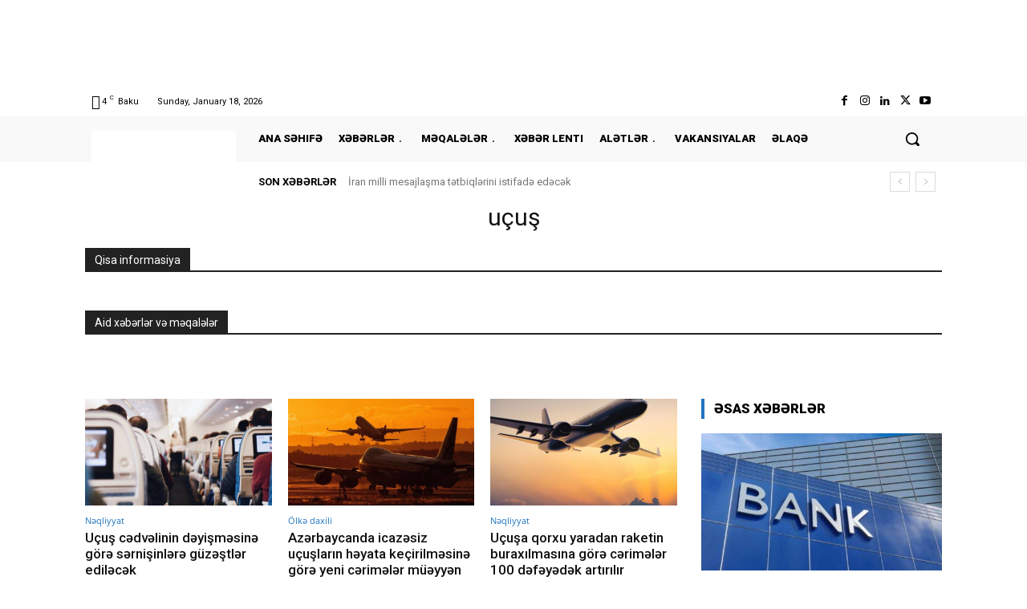

--- FILE ---
content_type: text/html; charset=UTF-8
request_url: https://banker.az/tag/ucus/
body_size: 48166
content:
<!doctype html >
<html lang="en-GB" prefix="og: https://ogp.me/ns#">
<head>
<title>uçuş | Şirkət profili, rəhbərliyi, maliyyə/audit hesabatları, əlaqə</title>
    <meta charset="UTF-8" />
    
    <meta name="viewport" content="width=device-width, initial-scale=1.0">
    <link rel="pingback" href="https://banker.az/xmlrpc.php" />
    <link rel="apple-touch-icon" sizes="76x76" href="https://banker.az/wp-content/uploads/2022/11/242821765_4880652211963471_8259262020264338374_n.png"/><link rel="apple-touch-icon" sizes="120x120" href="https://banker.az/wp-content/uploads/2022/11/242821765_4880652211963471_8259262020264338374_n.png"/><link rel="apple-touch-icon" sizes="152x152" href="https://banker.az/wp-content/uploads/2022/11/242821765_4880652211963471_8259262020264338374_n.png"/><link rel="apple-touch-icon" sizes="114x114" href="https://banker.az/wp-content/uploads/2022/11/242821765_4880652211963471_8259262020264338374_n.png"/><link rel="apple-touch-icon" sizes="144x144" href="https://banker.az/wp-content/uploads/2022/11/242821765_4880652211963471_8259262020264338374_n.png"/>
<!-- Search Engine Optimization by Rank Math - https://rankmath.com/ -->
<meta name="description" content="uçuş -"/>
<meta name="robots" content="follow, index, max-snippet:1, max-video-preview:1, max-image-preview:large"/>
<link rel="canonical" href="https://banker.az/tag/ucus/" />
<link rel="next" href="https://banker.az/tag/ucus/page/2/" />
<meta property="og:locale" content="en_GB" />
<meta property="og:type" content="article" />
<meta property="og:title" content="uçuş | Şirkət profili, rəhbərliyi, maliyyə/audit hesabatları, əlaqə" />
<meta property="og:description" content="uçuş -" />
<meta property="og:url" content="https://banker.az/tag/ucus/" />
<meta property="og:site_name" content="Banker.az" />
<meta property="article:publisher" content="https://www.facebook.com/Bankerazz/" />
<meta property="og:image" content="https://banker.az/wp-content/uploads/2021/08/2021-08-29-00.35.14.jpg" />
<meta property="og:image:secure_url" content="https://banker.az/wp-content/uploads/2021/08/2021-08-29-00.35.14.jpg" />
<meta property="og:image:width" content="1280" />
<meta property="og:image:height" content="1280" />
<meta property="og:image:type" content="image/jpeg" />
<meta name="twitter:card" content="summary_large_image" />
<meta name="twitter:title" content="uçuş | Şirkət profili, rəhbərliyi, maliyyə/audit hesabatları, əlaqə" />
<meta name="twitter:description" content="uçuş -" />
<meta name="twitter:site" content="@Bankeraz" />
<meta name="twitter:image" content="https://banker.az/wp-content/uploads/2021/08/2021-08-29-00.35.14.jpg" />
<meta name="twitter:label1" content="Posts" />
<meta name="twitter:data1" content="72" />
<script type="application/ld+json" class="rank-math-schema">{"@context":"https://schema.org","@graph":[{"@type":"NewsMediaOrganization","@id":"https://banker.az/#organization","name":"Banker.az","url":"https://banker.az","sameAs":["https://www.facebook.com/Bankerazz/","https://twitter.com/Bankeraz"],"logo":{"@type":"ImageObject","@id":"https://banker.az/#logo","url":"https://banker.az/wp-content/uploads/2021/08/2021-08-28-18.47.45.jpg","contentUrl":"https://banker.az/wp-content/uploads/2021/08/2021-08-28-18.47.45.jpg","caption":"Banker.az","inLanguage":"en-GB","width":"1280","height":"1280"}},{"@type":"WebSite","@id":"https://banker.az/#website","url":"https://banker.az","name":"Banker.az","publisher":{"@id":"https://banker.az/#organization"},"inLanguage":"en-GB"},{"@type":"BreadcrumbList","@id":"https://banker.az/tag/ucus/#breadcrumb","itemListElement":[{"@type":"ListItem","position":"1","item":{"@id":"https://banker.az","name":"Home"}},{"@type":"ListItem","position":"2","item":{"@id":"https://banker.az/tag/ucus/","name":"u\u00e7u\u015f"}}]},{"@type":"CollectionPage","@id":"https://banker.az/tag/ucus/#webpage","url":"https://banker.az/tag/ucus/","name":"u\u00e7u\u015f | \u015eirk\u0259t profili, r\u0259hb\u0259rliyi, maliyy\u0259/audit hesabatlar\u0131, \u0259laq\u0259","isPartOf":{"@id":"https://banker.az/#website"},"inLanguage":"en-GB","breadcrumb":{"@id":"https://banker.az/tag/ucus/#breadcrumb"}}]}</script>
<!-- /Rank Math WordPress SEO plugin -->

<link rel='dns-prefetch' href='//fonts.googleapis.com' />
<link rel="alternate" type="application/rss+xml" title="Banker.az &raquo; Feed" href="https://banker.az/feed/" />
<link rel="alternate" type="application/rss+xml" title="Banker.az &raquo; Comments Feed" href="https://banker.az/comments/feed/" />
<link rel="alternate" type="application/rss+xml" title="Banker.az &raquo; uçuş Tag Feed" href="https://banker.az/tag/ucus/feed/" />
<style id='wp-img-auto-sizes-contain-inline-css' type='text/css'>
img:is([sizes=auto i],[sizes^="auto," i]){contain-intrinsic-size:3000px 1500px}
/*# sourceURL=wp-img-auto-sizes-contain-inline-css */
</style>
<style id='classic-theme-styles-inline-css' type='text/css'>
/*! This file is auto-generated */
.wp-block-button__link{color:#fff;background-color:#32373c;border-radius:9999px;box-shadow:none;text-decoration:none;padding:calc(.667em + 2px) calc(1.333em + 2px);font-size:1.125em}.wp-block-file__button{background:#32373c;color:#fff;text-decoration:none}
/*# sourceURL=/wp-includes/css/classic-themes.min.css */
</style>
<style id='rocket-lazyload-inline-css' type='text/css'>
.rll-youtube-player{position:relative;padding-bottom:56.23%;height:0;overflow:hidden;max-width:100%;}.rll-youtube-player:focus-within{outline: 2px solid currentColor;outline-offset: 5px;}.rll-youtube-player iframe{position:absolute;top:0;left:0;width:100%;height:100%;z-index:100;background:0 0}.rll-youtube-player img{bottom:0;display:block;left:0;margin:auto;max-width:100%;width:100%;position:absolute;right:0;top:0;border:none;height:auto;-webkit-transition:.4s all;-moz-transition:.4s all;transition:.4s all}.rll-youtube-player img:hover{-webkit-filter:brightness(75%)}.rll-youtube-player .play{height:100%;width:100%;left:0;top:0;position:absolute;background:url(https://banker.az/wp-content/plugins/rocket-lazy-load/assets/img/youtube.png) no-repeat center;background-color: transparent !important;cursor:pointer;border:none;}
/*# sourceURL=rocket-lazyload-inline-css */
</style>
<link rel='stylesheet' id='wpo_min-header-0-css' href='https://banker.az/wp-content/cache/wpo-minify/1765862978/assets/wpo-minify-header-b2826f77.min.css' type='text/css' media='all' />
<script type="af6faac4287f2899ca6c4342-text/javascript" src="https://banker.az/wp-content/cache/wpo-minify/1765862978/assets/wpo-minify-header-53770694.min.js" id="wpo_min-header-0-js"></script>
<link rel="https://api.w.org/" href="https://banker.az/wp-json/" /><link rel="alternate" title="JSON" type="application/json" href="https://banker.az/wp-json/wp/v2/tags/2070" /><link rel="EditURI" type="application/rsd+xml" title="RSD" href="https://banker.az/xmlrpc.php?rsd" />
<meta name="generator" content="WordPress 6.9" />

<!-- This site is using AdRotate v5.17.1 to display their advertisements - https://ajdg.solutions/ -->
<!-- AdRotate CSS -->
<style type="text/css" media="screen">
	.g { margin:0px; padding:0px; overflow:hidden; line-height:1; zoom:1; }
	.g img { height:auto; }
	.g-col { position:relative; float:left; }
	.g-col:first-child { margin-left: 0; }
	.g-col:last-child { margin-right: 0; }
	.g-16 {  margin: 0 auto; }
	@media only screen and (max-width: 480px) {
		.g-col, .g-dyn, .g-single { width:100%; margin-left:0; margin-right:0; }
	}
</style>
<!-- /AdRotate CSS -->


            <style type="text/css">
                
            /* SJB Fonts */
            
                /* Job Filters Background Color */
                .sjb-page .sjb-filters
                {
                    background-color: #f2f2f2;
                }
                                                    
                /* Listing & Detail Page Title Color */
                .sjb-page .list-data .v1 .job-info h4 a , 
                .sjb-page .list-data .v2 .job-info h4 a              
                {
                    color: #3b3a3c;
                }                
                                                    
                /* Job Detail Page Headings */
                .sjb-page .sjb-detail .list-data .v1 h3,
                .sjb-page .sjb-detail .list-data .v2 h3,
                .sjb-page .sjb-detail .list-data ul li::before,
                .sjb-page .sjb-detail .list-data .v1 .job-detail h3,
                .sjb-page .sjb-detail .list-data .v2 .job-detail h3,
                .sjb-page .sjb-archive-page .job-title,
                .sjb-page .job-features h3
                {
                    color: #3297fa; 
                }
                                                    
                /* Fontawesome Icon Color */
                .sjb-page .list-data .v1 .job-type i,
                .sjb-page .list-data .v1 .job-location i,
                .sjb-page .list-data .v1 .job-date i,
                .sjb-page .list-data .v2 .job-type i,
                .sjb-page .list-data .v2 .job-location i,
                .sjb-page .list-data .v2 .job-date i,
                .sjb-page .sjb-detail .list-data .v2 .job-features .sjb-title-value h4 i,
                .sjb-listing .list-data .v2 .job-features .sjb-title-value h4 i
                {
                    color: #3b3a3c;
                }

                /* Fontawesome Text Color */
                .sjb-page .list-data .v1 .job-type,
                .sjb-page .list-data .v1 .job-location,
                .sjb-page .list-data .v1 .job-date,
                .sjb-page .list-data .v2 .job-type,
                .sjb-page .list-data .v2 .job-location,
                .sjb-page .list-data .v2 .job-date
                {
                    color: #3297fa;
                }
                                                    
                /* Job Filters-> All Buttons Background Color */
                .sjb-page .btn-primary,
                .sjb-page .btn-primary:hover,
                .sjb-page .btn-primary:active:hover,
                .sjb-page .btn-primary:active:focus,
                .sjb-page .sjb-detail .jobpost-form .file div,                
                .sjb-page .sjb-detail .jobpost-form .file:hover div
                {
                    background-color: #3297fa !important;
                    color: #fff !important;
                }
                
                .sjb-page .sjb-listing a.sjb_view_more_btn,
                .sjb-page .sjb-listing a.sjb_view_less_btn
                {
                    
                    color: #3297fa !important;
                }

                /* Pagination Text Color */
                /* Pagination Background Color */                
                .sjb-page .pagination li.list-item span.current,
                .sjb-page .pagination li.list-item a:hover, 
                .sjb-page .pagination li.list-item span.current:hover
                {
                    background: #164e91;
                    border-color: #164e91;                    
                    color: #fff;
                }
                                                    
            </style>        
                <script type="af6faac4287f2899ca6c4342-text/javascript">
        window.tdb_global_vars = {"wpRestUrl":"https:\/\/banker.az\/wp-json\/","permalinkStructure":"\/%postname%\/"};
        window.tdb_p_autoload_vars = {"isAjax":false,"isAdminBarShowing":false};
    </script>
    
    <style id="tdb-global-colors">:root{--job-hunt-grey:#F3F3F3;--job-hunt-accent:#2623D3;--job-hunt-white:#FFFFFF;--job-hunt-black:#000000;--job-hunt-sep:#DADFE7;--job-hunt-shadow:rgba(16,24,40,0.05);--job-hunt-sep-light:#EAEDF1;--job-hunt-light-text:#697586;--job-hunt-sep-dark:#B4BFCA;--job-hunt-darker-text:#494F5C;--job-hunt-accent-transparent:rgba(38,35,211,0.1);--job-hunt-shadow-darker:rgba(16,24,40,0.3)}</style>

    
	
<!-- JS generated by theme -->

<script type="af6faac4287f2899ca6c4342-text/javascript" id="td-generated-header-js">
    
    

	    var tdBlocksArray = []; //here we store all the items for the current page

	    // td_block class - each ajax block uses a object of this class for requests
	    function tdBlock() {
		    this.id = '';
		    this.block_type = 1; //block type id (1-234 etc)
		    this.atts = '';
		    this.td_column_number = '';
		    this.td_current_page = 1; //
		    this.post_count = 0; //from wp
		    this.found_posts = 0; //from wp
		    this.max_num_pages = 0; //from wp
		    this.td_filter_value = ''; //current live filter value
		    this.is_ajax_running = false;
		    this.td_user_action = ''; // load more or infinite loader (used by the animation)
		    this.header_color = '';
		    this.ajax_pagination_infinite_stop = ''; //show load more at page x
	    }

        // td_js_generator - mini detector
        ( function () {
            var htmlTag = document.getElementsByTagName("html")[0];

	        if ( navigator.userAgent.indexOf("MSIE 10.0") > -1 ) {
                htmlTag.className += ' ie10';
            }

            if ( !!navigator.userAgent.match(/Trident.*rv\:11\./) ) {
                htmlTag.className += ' ie11';
            }

	        if ( navigator.userAgent.indexOf("Edge") > -1 ) {
                htmlTag.className += ' ieEdge';
            }

            if ( /(iPad|iPhone|iPod)/g.test(navigator.userAgent) ) {
                htmlTag.className += ' td-md-is-ios';
            }

            var user_agent = navigator.userAgent.toLowerCase();
            if ( user_agent.indexOf("android") > -1 ) {
                htmlTag.className += ' td-md-is-android';
            }

            if ( -1 !== navigator.userAgent.indexOf('Mac OS X')  ) {
                htmlTag.className += ' td-md-is-os-x';
            }

            if ( /chrom(e|ium)/.test(navigator.userAgent.toLowerCase()) ) {
               htmlTag.className += ' td-md-is-chrome';
            }

            if ( -1 !== navigator.userAgent.indexOf('Firefox') ) {
                htmlTag.className += ' td-md-is-firefox';
            }

            if ( -1 !== navigator.userAgent.indexOf('Safari') && -1 === navigator.userAgent.indexOf('Chrome') ) {
                htmlTag.className += ' td-md-is-safari';
            }

            if( -1 !== navigator.userAgent.indexOf('IEMobile') ){
                htmlTag.className += ' td-md-is-iemobile';
            }

        })();

        var tdLocalCache = {};

        ( function () {
            "use strict";

            tdLocalCache = {
                data: {},
                remove: function (resource_id) {
                    delete tdLocalCache.data[resource_id];
                },
                exist: function (resource_id) {
                    return tdLocalCache.data.hasOwnProperty(resource_id) && tdLocalCache.data[resource_id] !== null;
                },
                get: function (resource_id) {
                    return tdLocalCache.data[resource_id];
                },
                set: function (resource_id, cachedData) {
                    tdLocalCache.remove(resource_id);
                    tdLocalCache.data[resource_id] = cachedData;
                }
            };
        })();

    
    
var td_viewport_interval_list=[{"limitBottom":767,"sidebarWidth":228},{"limitBottom":1018,"sidebarWidth":300},{"limitBottom":1140,"sidebarWidth":324}];
var td_animation_stack_effect="type0";
var tds_animation_stack=true;
var td_animation_stack_specific_selectors=".entry-thumb, img, .td-lazy-img";
var td_animation_stack_general_selectors=".td-animation-stack img, .td-animation-stack .entry-thumb, .post img, .td-animation-stack .td-lazy-img";
var tds_general_modal_image="yes";
var tdc_is_installed="yes";
var tdc_domain_active=false;
var td_ajax_url="https:\/\/banker.az\/wp-admin\/admin-ajax.php?td_theme_name=Newspaper&v=12.7.3";
var td_get_template_directory_uri="https:\/\/banker.az\/wp-content\/plugins\/td-composer\/legacy\/common";
var tds_snap_menu="";
var tds_logo_on_sticky="";
var tds_header_style="";
var td_please_wait="Xahi\u015f edirik g\u00f6zl\u0259yin ...";
var td_email_user_pass_incorrect="Istifad\u0259\u00e7i v\u0259 ya parol yanl\u0131\u015f!";
var td_email_user_incorrect="E-po\u00e7t v\u0259 ya istifad\u0259\u00e7i ad\u0131 s\u0259hv!";
var td_email_incorrect="Email s\u0259hv!";
var td_user_incorrect="Username incorrect!";
var td_email_user_empty="Email or username empty!";
var td_pass_empty="Pass empty!";
var td_pass_pattern_incorrect="Invalid Pass Pattern!";
var td_retype_pass_incorrect="Retyped Pass incorrect!";
var tds_more_articles_on_post_enable="";
var tds_more_articles_on_post_time_to_wait="";
var tds_more_articles_on_post_pages_distance_from_top=0;
var tds_captcha="";
var tds_theme_color_site_wide="#1e73be";
var tds_smart_sidebar="";
var tdThemeName="Newspaper";
var tdThemeNameWl="Newspaper";
var td_magnific_popup_translation_tPrev="\u018fvv\u0259lki (sol arrow key)";
var td_magnific_popup_translation_tNext="N\u00f6vb\u0259ti (sa\u011f arrow key)";
var td_magnific_popup_translation_tCounter="%total% of %curr%";
var td_magnific_popup_translation_ajax_tError="%url% content y\u00fckl\u00fc edil\u0259 bilm\u0259z.";
var td_magnific_popup_translation_image_tError="Image #%curr% y\u00fckl\u00fc edil\u0259 bilm\u0259z.";
var tdBlockNonce="3f07acc426";
var tdMobileMenu="enabled";
var tdMobileSearch="enabled";
var tdDateNamesI18n={"month_names":["January","February","March","April","May","June","July","August","September","October","November","December"],"month_names_short":["Jan","Feb","Mar","Apr","May","Jun","Jul","Aug","Sep","Oct","Nov","Dec"],"day_names":["Sunday","Monday","Tuesday","Wednesday","Thursday","Friday","Saturday"],"day_names_short":["Sun","Mon","Tue","Wed","Thu","Fri","Sat"]};
var tdb_modal_confirm="Save";
var tdb_modal_cancel="Cancel";
var tdb_modal_confirm_alt="Yes";
var tdb_modal_cancel_alt="No";
var td_deploy_mode="deploy";
var td_ad_background_click_link="";
var td_ad_background_click_target="";
</script>


<!-- Header style compiled by theme -->

<style>.td-menu-background,.td-search-background{background-image:url('https://banker.az/wp-content/uploads/2021/08/vbbbb.jpg')}.td-mobile-content .td-mobile-main-menu>li>a{font-size:17px;line-height:15px}.td-mobile-content .sub-menu a{font-size:15px;line-height:13px}#td-mobile-nav,#td-mobile-nav .wpb_button,.td-search-wrap-mob{font-family:Roboto}.white-popup-block:before{background-image:url('https://banker.az/wp-content/uploads/2021/08/vbbbb.jpg')}:root{--td_theme_color:#1e73be;--td_slider_text:rgba(30,115,190,0.7);--td_mobile_gradient_one_mob:rgba(30,115,190,0.92);--td_mobile_gradient_two_mob:rgba(0,7,91,0.92);--td_mobile_text_active_color:#eeee22;--td_login_hover_background:#eeee22;--td_login_gradient_one:rgba(30,115,190,0.92);--td_login_gradient_two:rgba(0,7,91,0.92)}</style>

<link rel="icon" href="https://banker.az/wp-content/uploads/2021/08/cropped-2021-08-29-19.25.12-32x32.jpg" sizes="32x32" />
<link rel="icon" href="https://banker.az/wp-content/uploads/2021/08/cropped-2021-08-29-19.25.12-192x192.jpg" sizes="192x192" />
<link rel="apple-touch-icon" href="https://banker.az/wp-content/uploads/2021/08/cropped-2021-08-29-19.25.12-180x180.jpg" />
<meta name="msapplication-TileImage" content="https://banker.az/wp-content/uploads/2021/08/cropped-2021-08-29-19.25.12-270x270.jpg" />


<style type="text/css">@font-face {font-family:Open Sans;font-style:normal;font-weight:300;src:url(/cf-fonts/v/open-sans/5.0.20/greek-ext/wght/normal.woff2);unicode-range:U+1F00-1FFF;font-display:swap;}@font-face {font-family:Open Sans;font-style:normal;font-weight:300;src:url(/cf-fonts/v/open-sans/5.0.20/hebrew/wght/normal.woff2);unicode-range:U+0590-05FF,U+200C-2010,U+20AA,U+25CC,U+FB1D-FB4F;font-display:swap;}@font-face {font-family:Open Sans;font-style:normal;font-weight:300;src:url(/cf-fonts/v/open-sans/5.0.20/latin/wght/normal.woff2);unicode-range:U+0000-00FF,U+0131,U+0152-0153,U+02BB-02BC,U+02C6,U+02DA,U+02DC,U+0304,U+0308,U+0329,U+2000-206F,U+2074,U+20AC,U+2122,U+2191,U+2193,U+2212,U+2215,U+FEFF,U+FFFD;font-display:swap;}@font-face {font-family:Open Sans;font-style:normal;font-weight:300;src:url(/cf-fonts/v/open-sans/5.0.20/cyrillic-ext/wght/normal.woff2);unicode-range:U+0460-052F,U+1C80-1C88,U+20B4,U+2DE0-2DFF,U+A640-A69F,U+FE2E-FE2F;font-display:swap;}@font-face {font-family:Open Sans;font-style:normal;font-weight:300;src:url(/cf-fonts/v/open-sans/5.0.20/greek/wght/normal.woff2);unicode-range:U+0370-03FF;font-display:swap;}@font-face {font-family:Open Sans;font-style:normal;font-weight:300;src:url(/cf-fonts/v/open-sans/5.0.20/latin-ext/wght/normal.woff2);unicode-range:U+0100-02AF,U+0304,U+0308,U+0329,U+1E00-1E9F,U+1EF2-1EFF,U+2020,U+20A0-20AB,U+20AD-20CF,U+2113,U+2C60-2C7F,U+A720-A7FF;font-display:swap;}@font-face {font-family:Open Sans;font-style:normal;font-weight:300;src:url(/cf-fonts/v/open-sans/5.0.20/vietnamese/wght/normal.woff2);unicode-range:U+0102-0103,U+0110-0111,U+0128-0129,U+0168-0169,U+01A0-01A1,U+01AF-01B0,U+0300-0301,U+0303-0304,U+0308-0309,U+0323,U+0329,U+1EA0-1EF9,U+20AB;font-display:swap;}@font-face {font-family:Open Sans;font-style:normal;font-weight:300;src:url(/cf-fonts/v/open-sans/5.0.20/cyrillic/wght/normal.woff2);unicode-range:U+0301,U+0400-045F,U+0490-0491,U+04B0-04B1,U+2116;font-display:swap;}@font-face {font-family:Open Sans;font-style:normal;font-weight:400;src:url(/cf-fonts/v/open-sans/5.0.20/latin/wght/normal.woff2);unicode-range:U+0000-00FF,U+0131,U+0152-0153,U+02BB-02BC,U+02C6,U+02DA,U+02DC,U+0304,U+0308,U+0329,U+2000-206F,U+2074,U+20AC,U+2122,U+2191,U+2193,U+2212,U+2215,U+FEFF,U+FFFD;font-display:swap;}@font-face {font-family:Open Sans;font-style:normal;font-weight:400;src:url(/cf-fonts/v/open-sans/5.0.20/latin-ext/wght/normal.woff2);unicode-range:U+0100-02AF,U+0304,U+0308,U+0329,U+1E00-1E9F,U+1EF2-1EFF,U+2020,U+20A0-20AB,U+20AD-20CF,U+2113,U+2C60-2C7F,U+A720-A7FF;font-display:swap;}@font-face {font-family:Open Sans;font-style:normal;font-weight:400;src:url(/cf-fonts/v/open-sans/5.0.20/vietnamese/wght/normal.woff2);unicode-range:U+0102-0103,U+0110-0111,U+0128-0129,U+0168-0169,U+01A0-01A1,U+01AF-01B0,U+0300-0301,U+0303-0304,U+0308-0309,U+0323,U+0329,U+1EA0-1EF9,U+20AB;font-display:swap;}@font-face {font-family:Open Sans;font-style:normal;font-weight:400;src:url(/cf-fonts/v/open-sans/5.0.20/hebrew/wght/normal.woff2);unicode-range:U+0590-05FF,U+200C-2010,U+20AA,U+25CC,U+FB1D-FB4F;font-display:swap;}@font-face {font-family:Open Sans;font-style:normal;font-weight:400;src:url(/cf-fonts/v/open-sans/5.0.20/greek-ext/wght/normal.woff2);unicode-range:U+1F00-1FFF;font-display:swap;}@font-face {font-family:Open Sans;font-style:normal;font-weight:400;src:url(/cf-fonts/v/open-sans/5.0.20/cyrillic-ext/wght/normal.woff2);unicode-range:U+0460-052F,U+1C80-1C88,U+20B4,U+2DE0-2DFF,U+A640-A69F,U+FE2E-FE2F;font-display:swap;}@font-face {font-family:Open Sans;font-style:normal;font-weight:400;src:url(/cf-fonts/v/open-sans/5.0.20/greek/wght/normal.woff2);unicode-range:U+0370-03FF;font-display:swap;}@font-face {font-family:Open Sans;font-style:normal;font-weight:400;src:url(/cf-fonts/v/open-sans/5.0.20/cyrillic/wght/normal.woff2);unicode-range:U+0301,U+0400-045F,U+0490-0491,U+04B0-04B1,U+2116;font-display:swap;}</style>
<link rel="stylesheet" href="https://banker.az/wp-content/themes/Newspaper-child/assets/css/bootstrap-modal.css?1630832751">
<link rel="stylesheet" href="https://banker.az/wp-content/themes/Newspaper-child/assets/css/custom.css?1631089861">
		<style type="text/css" id="wp-custom-css">
			.page-id-148954 body{zoom:.5;}

.flag th {
    width: 217px !important;
    display: inline-block;
}
th.last-update {
    width: 348px !important;
    display: inline-block;
}

.sticky_left_banner, .sticky_right_banner {
    background: #fff url(https://banker.az/wp-content/uploads/2018/09/bankir.az150x750.jpg) no-repeat !important;
	    background-position: bottom center !important;
    background-size:  contain !important; width: auto;}

.td-boxed-layout #td-outer-wrap {
	width: 1100px;}

.td-header-main-menu {
	padding-right: 0px !important;}

.td-boxed-layout .td-header-menu-wrap.td-affix {

	width: 1100px;}

		</style>
		
<!-- Button style compiled by theme -->

<style>.tdm-btn-style1{background-color:#1e73be}.tdm-btn-style2:before{border-color:#1e73be}.tdm-btn-style2{color:#1e73be}.tdm-btn-style3{-webkit-box-shadow:0 2px 16px #1e73be;-moz-box-shadow:0 2px 16px #1e73be;box-shadow:0 2px 16px #1e73be}.tdm-btn-style3:hover{-webkit-box-shadow:0 4px 26px #1e73be;-moz-box-shadow:0 4px 26px #1e73be;box-shadow:0 4px 26px #1e73be}</style>

	<style id="tdw-css-placeholder"></style><noscript><style id="rocket-lazyload-nojs-css">.rll-youtube-player, [data-lazy-src]{display:none !important;}</style></noscript><style id='global-styles-inline-css' type='text/css'>
:root{--wp--preset--aspect-ratio--square: 1;--wp--preset--aspect-ratio--4-3: 4/3;--wp--preset--aspect-ratio--3-4: 3/4;--wp--preset--aspect-ratio--3-2: 3/2;--wp--preset--aspect-ratio--2-3: 2/3;--wp--preset--aspect-ratio--16-9: 16/9;--wp--preset--aspect-ratio--9-16: 9/16;--wp--preset--color--black: #000000;--wp--preset--color--cyan-bluish-gray: #abb8c3;--wp--preset--color--white: #ffffff;--wp--preset--color--pale-pink: #f78da7;--wp--preset--color--vivid-red: #cf2e2e;--wp--preset--color--luminous-vivid-orange: #ff6900;--wp--preset--color--luminous-vivid-amber: #fcb900;--wp--preset--color--light-green-cyan: #7bdcb5;--wp--preset--color--vivid-green-cyan: #00d084;--wp--preset--color--pale-cyan-blue: #8ed1fc;--wp--preset--color--vivid-cyan-blue: #0693e3;--wp--preset--color--vivid-purple: #9b51e0;--wp--preset--gradient--vivid-cyan-blue-to-vivid-purple: linear-gradient(135deg,rgb(6,147,227) 0%,rgb(155,81,224) 100%);--wp--preset--gradient--light-green-cyan-to-vivid-green-cyan: linear-gradient(135deg,rgb(122,220,180) 0%,rgb(0,208,130) 100%);--wp--preset--gradient--luminous-vivid-amber-to-luminous-vivid-orange: linear-gradient(135deg,rgb(252,185,0) 0%,rgb(255,105,0) 100%);--wp--preset--gradient--luminous-vivid-orange-to-vivid-red: linear-gradient(135deg,rgb(255,105,0) 0%,rgb(207,46,46) 100%);--wp--preset--gradient--very-light-gray-to-cyan-bluish-gray: linear-gradient(135deg,rgb(238,238,238) 0%,rgb(169,184,195) 100%);--wp--preset--gradient--cool-to-warm-spectrum: linear-gradient(135deg,rgb(74,234,220) 0%,rgb(151,120,209) 20%,rgb(207,42,186) 40%,rgb(238,44,130) 60%,rgb(251,105,98) 80%,rgb(254,248,76) 100%);--wp--preset--gradient--blush-light-purple: linear-gradient(135deg,rgb(255,206,236) 0%,rgb(152,150,240) 100%);--wp--preset--gradient--blush-bordeaux: linear-gradient(135deg,rgb(254,205,165) 0%,rgb(254,45,45) 50%,rgb(107,0,62) 100%);--wp--preset--gradient--luminous-dusk: linear-gradient(135deg,rgb(255,203,112) 0%,rgb(199,81,192) 50%,rgb(65,88,208) 100%);--wp--preset--gradient--pale-ocean: linear-gradient(135deg,rgb(255,245,203) 0%,rgb(182,227,212) 50%,rgb(51,167,181) 100%);--wp--preset--gradient--electric-grass: linear-gradient(135deg,rgb(202,248,128) 0%,rgb(113,206,126) 100%);--wp--preset--gradient--midnight: linear-gradient(135deg,rgb(2,3,129) 0%,rgb(40,116,252) 100%);--wp--preset--font-size--small: 11px;--wp--preset--font-size--medium: 20px;--wp--preset--font-size--large: 32px;--wp--preset--font-size--x-large: 42px;--wp--preset--font-size--regular: 15px;--wp--preset--font-size--larger: 50px;--wp--preset--spacing--20: 0.44rem;--wp--preset--spacing--30: 0.67rem;--wp--preset--spacing--40: 1rem;--wp--preset--spacing--50: 1.5rem;--wp--preset--spacing--60: 2.25rem;--wp--preset--spacing--70: 3.38rem;--wp--preset--spacing--80: 5.06rem;--wp--preset--shadow--natural: 6px 6px 9px rgba(0, 0, 0, 0.2);--wp--preset--shadow--deep: 12px 12px 50px rgba(0, 0, 0, 0.4);--wp--preset--shadow--sharp: 6px 6px 0px rgba(0, 0, 0, 0.2);--wp--preset--shadow--outlined: 6px 6px 0px -3px rgb(255, 255, 255), 6px 6px rgb(0, 0, 0);--wp--preset--shadow--crisp: 6px 6px 0px rgb(0, 0, 0);}:where(.is-layout-flex){gap: 0.5em;}:where(.is-layout-grid){gap: 0.5em;}body .is-layout-flex{display: flex;}.is-layout-flex{flex-wrap: wrap;align-items: center;}.is-layout-flex > :is(*, div){margin: 0;}body .is-layout-grid{display: grid;}.is-layout-grid > :is(*, div){margin: 0;}:where(.wp-block-columns.is-layout-flex){gap: 2em;}:where(.wp-block-columns.is-layout-grid){gap: 2em;}:where(.wp-block-post-template.is-layout-flex){gap: 1.25em;}:where(.wp-block-post-template.is-layout-grid){gap: 1.25em;}.has-black-color{color: var(--wp--preset--color--black) !important;}.has-cyan-bluish-gray-color{color: var(--wp--preset--color--cyan-bluish-gray) !important;}.has-white-color{color: var(--wp--preset--color--white) !important;}.has-pale-pink-color{color: var(--wp--preset--color--pale-pink) !important;}.has-vivid-red-color{color: var(--wp--preset--color--vivid-red) !important;}.has-luminous-vivid-orange-color{color: var(--wp--preset--color--luminous-vivid-orange) !important;}.has-luminous-vivid-amber-color{color: var(--wp--preset--color--luminous-vivid-amber) !important;}.has-light-green-cyan-color{color: var(--wp--preset--color--light-green-cyan) !important;}.has-vivid-green-cyan-color{color: var(--wp--preset--color--vivid-green-cyan) !important;}.has-pale-cyan-blue-color{color: var(--wp--preset--color--pale-cyan-blue) !important;}.has-vivid-cyan-blue-color{color: var(--wp--preset--color--vivid-cyan-blue) !important;}.has-vivid-purple-color{color: var(--wp--preset--color--vivid-purple) !important;}.has-black-background-color{background-color: var(--wp--preset--color--black) !important;}.has-cyan-bluish-gray-background-color{background-color: var(--wp--preset--color--cyan-bluish-gray) !important;}.has-white-background-color{background-color: var(--wp--preset--color--white) !important;}.has-pale-pink-background-color{background-color: var(--wp--preset--color--pale-pink) !important;}.has-vivid-red-background-color{background-color: var(--wp--preset--color--vivid-red) !important;}.has-luminous-vivid-orange-background-color{background-color: var(--wp--preset--color--luminous-vivid-orange) !important;}.has-luminous-vivid-amber-background-color{background-color: var(--wp--preset--color--luminous-vivid-amber) !important;}.has-light-green-cyan-background-color{background-color: var(--wp--preset--color--light-green-cyan) !important;}.has-vivid-green-cyan-background-color{background-color: var(--wp--preset--color--vivid-green-cyan) !important;}.has-pale-cyan-blue-background-color{background-color: var(--wp--preset--color--pale-cyan-blue) !important;}.has-vivid-cyan-blue-background-color{background-color: var(--wp--preset--color--vivid-cyan-blue) !important;}.has-vivid-purple-background-color{background-color: var(--wp--preset--color--vivid-purple) !important;}.has-black-border-color{border-color: var(--wp--preset--color--black) !important;}.has-cyan-bluish-gray-border-color{border-color: var(--wp--preset--color--cyan-bluish-gray) !important;}.has-white-border-color{border-color: var(--wp--preset--color--white) !important;}.has-pale-pink-border-color{border-color: var(--wp--preset--color--pale-pink) !important;}.has-vivid-red-border-color{border-color: var(--wp--preset--color--vivid-red) !important;}.has-luminous-vivid-orange-border-color{border-color: var(--wp--preset--color--luminous-vivid-orange) !important;}.has-luminous-vivid-amber-border-color{border-color: var(--wp--preset--color--luminous-vivid-amber) !important;}.has-light-green-cyan-border-color{border-color: var(--wp--preset--color--light-green-cyan) !important;}.has-vivid-green-cyan-border-color{border-color: var(--wp--preset--color--vivid-green-cyan) !important;}.has-pale-cyan-blue-border-color{border-color: var(--wp--preset--color--pale-cyan-blue) !important;}.has-vivid-cyan-blue-border-color{border-color: var(--wp--preset--color--vivid-cyan-blue) !important;}.has-vivid-purple-border-color{border-color: var(--wp--preset--color--vivid-purple) !important;}.has-vivid-cyan-blue-to-vivid-purple-gradient-background{background: var(--wp--preset--gradient--vivid-cyan-blue-to-vivid-purple) !important;}.has-light-green-cyan-to-vivid-green-cyan-gradient-background{background: var(--wp--preset--gradient--light-green-cyan-to-vivid-green-cyan) !important;}.has-luminous-vivid-amber-to-luminous-vivid-orange-gradient-background{background: var(--wp--preset--gradient--luminous-vivid-amber-to-luminous-vivid-orange) !important;}.has-luminous-vivid-orange-to-vivid-red-gradient-background{background: var(--wp--preset--gradient--luminous-vivid-orange-to-vivid-red) !important;}.has-very-light-gray-to-cyan-bluish-gray-gradient-background{background: var(--wp--preset--gradient--very-light-gray-to-cyan-bluish-gray) !important;}.has-cool-to-warm-spectrum-gradient-background{background: var(--wp--preset--gradient--cool-to-warm-spectrum) !important;}.has-blush-light-purple-gradient-background{background: var(--wp--preset--gradient--blush-light-purple) !important;}.has-blush-bordeaux-gradient-background{background: var(--wp--preset--gradient--blush-bordeaux) !important;}.has-luminous-dusk-gradient-background{background: var(--wp--preset--gradient--luminous-dusk) !important;}.has-pale-ocean-gradient-background{background: var(--wp--preset--gradient--pale-ocean) !important;}.has-electric-grass-gradient-background{background: var(--wp--preset--gradient--electric-grass) !important;}.has-midnight-gradient-background{background: var(--wp--preset--gradient--midnight) !important;}.has-small-font-size{font-size: var(--wp--preset--font-size--small) !important;}.has-medium-font-size{font-size: var(--wp--preset--font-size--medium) !important;}.has-large-font-size{font-size: var(--wp--preset--font-size--large) !important;}.has-x-large-font-size{font-size: var(--wp--preset--font-size--x-large) !important;}
/*# sourceURL=global-styles-inline-css */
</style>
</head>

<body class="archive tag tag-ucus tag-2070 wp-theme-Newspaper wp-child-theme-Newspaper-child global-block-template-1 newspaper-child tdb-template  tdc-header-template  tdc-footer-template td-animation-stack-type0 td-full-layout" itemscope="itemscope" itemtype="https://schema.org/WebPage">

    
    <div class="td-menu-background" style="visibility:hidden"></div>
<div id="td-mobile-nav" style="visibility:hidden">
    <div class="td-mobile-container">
        <!-- mobile menu top section -->
        <div class="td-menu-socials-wrap">
            <!-- socials -->
            <div class="td-menu-socials">
                
        <span class="td-social-icon-wrap">
            <a target="_blank" href="https://www.facebook.com/Bankerazz" title="Facebook">
                <i class="td-icon-font td-icon-facebook"></i>
                <span style="display: none">Facebook</span>
            </a>
        </span>
        <span class="td-social-icon-wrap">
            <a target="_blank" href="https://www.instagram.com/bankeraz/" title="Instagram">
                <i class="td-icon-font td-icon-instagram"></i>
                <span style="display: none">Instagram</span>
            </a>
        </span>
        <span class="td-social-icon-wrap">
            <a target="_blank" href="https://t.me/Banker_az" title="Telegram">
                <i class="td-icon-font td-icon-telegram"></i>
                <span style="display: none">Telegram</span>
            </a>
        </span>
        <span class="td-social-icon-wrap">
            <a target="_blank" href="#" title="VKontakte">
                <i class="td-icon-font td-icon-vk"></i>
                <span style="display: none">VKontakte</span>
            </a>
        </span>
        <span class="td-social-icon-wrap">
            <a target="_blank" href="#" title="Youtube">
                <i class="td-icon-font td-icon-youtube"></i>
                <span style="display: none">Youtube</span>
            </a>
        </span>            </div>
            <!-- close button -->
            <div class="td-mobile-close">
                <span><i class="td-icon-close-mobile"></i></span>
            </div>
        </div>

        <!-- login section -->
        
        <!-- menu section -->
        <div class="td-mobile-content">
            <div class="menu-menu-container"><ul id="menu-menu-2" class="td-mobile-main-menu"><li class="menu-item menu-item-type-post_type menu-item-object-page menu-item-home menu-item-first menu-item-354031"><a href="https://banker.az/">Ana səhifə</a></li>
<li class="menu-item menu-item-type-taxonomy menu-item-object-category menu-item-has-children menu-item-352494"><a href="https://banker.az/category/x%c9%99b%c9%99rl%c9%99r/">Xəbərlər<i class="td-icon-menu-right td-element-after"></i></a>
<ul class="sub-menu">
	<li class="menu-item menu-item-type-taxonomy menu-item-object-category menu-item-has-children menu-item-566477"><a href="https://banker.az/category/iqtisadiyyat/">İqtisadiyyat<i class="td-icon-menu-right td-element-after"></i></a>
	<ul class="sub-menu">
		<li class="menu-item menu-item-type-taxonomy menu-item-object-category menu-item-696230"><a href="https://banker.az/category/iqtisadiyyat/investisiya/">İnvestisiya</a></li>
		<li class="menu-item menu-item-type-taxonomy menu-item-object-category menu-item-696231"><a href="https://banker.az/category/maqalalar/investisiya-maqalalar/">İnvestisiya</a></li>
		<li class="menu-item menu-item-type-taxonomy menu-item-object-category menu-item-566479"><a href="https://banker.az/category/iqtisadiyyat/k%c9%99nd-t%c9%99s%c9%99rrufati/">Kənd təsərrüfatı</a></li>
		<li class="menu-item menu-item-type-taxonomy menu-item-object-category menu-item-566480"><a href="https://banker.az/category/iqtisadiyyat/neft/">Neft və Qaz</a></li>
		<li class="menu-item menu-item-type-taxonomy menu-item-object-category menu-item-566481"><a href="https://banker.az/category/iqtisadiyyat/avto-x%c9%99b%c9%99rl%c9%99r/">Nəqliyyat</a></li>
		<li class="menu-item menu-item-type-taxonomy menu-item-object-category menu-item-566482"><a href="https://banker.az/category/iqtisadiyyat/dovl%c9%99t-budc%c9%99si/">Dövlət büdcəsi</a></li>
		<li class="menu-item menu-item-type-taxonomy menu-item-object-category menu-item-566483"><a href="https://banker.az/category/iqtisadiyyat/enerji/">Energetika</a></li>
	</ul>
</li>
	<li class="menu-item menu-item-type-taxonomy menu-item-object-category menu-item-has-children menu-item-566484"><a href="https://banker.az/category/maliyye-xeberleri/">Maliyyə xəbərləri<i class="td-icon-menu-right td-element-after"></i></a>
	<ul class="sub-menu">
		<li class="menu-item menu-item-type-taxonomy menu-item-object-category menu-item-566491"><a href="https://banker.az/category/maliyye-xeberleri/bank-x%c9%99b%c9%99rl%c9%99ri/">Bank xəbərləri</a></li>
		<li class="menu-item menu-item-type-taxonomy menu-item-object-category menu-item-566492"><a href="https://banker.az/category/maliyye-xeberleri/qeyri-bank-kredit-t%c9%99skilatlari/">Qeyri-bank kredit təşkilatları</a></li>
		<li class="menu-item menu-item-type-taxonomy menu-item-object-category menu-item-567076"><a href="https://banker.az/category/maliyye-xeberleri/sigorta-x%c9%99b%c9%99rl%c9%99ri/">Sığorta xəbərləri</a></li>
		<li class="menu-item menu-item-type-taxonomy menu-item-object-category menu-item-566486"><a href="https://banker.az/category/maliyye-xeberleri/kapital-bazari/">Kapital bazarı</a></li>
		<li class="menu-item menu-item-type-taxonomy menu-item-object-category menu-item-566487"><a href="https://banker.az/category/maliyye-xeberleri/kripto-valyutalar/">Kripto valyutalar</a></li>
		<li class="menu-item menu-item-type-taxonomy menu-item-object-category menu-item-566489"><a href="https://banker.az/category/maliyye-xeberleri/x%c9%99b%c9%99rl%c9%99r-lizinq/">Lizinq xəbərləri</a></li>
		<li class="menu-item menu-item-type-taxonomy menu-item-object-category menu-item-566490"><a href="https://banker.az/category/maliyye-xeberleri/lombard/">Lombard</a></li>
		<li class="menu-item menu-item-type-taxonomy menu-item-object-category menu-item-566493"><a href="https://banker.az/category/maliyye-xeberleri/fintex/">FinTex</a></li>
	</ul>
</li>
	<li class="menu-item menu-item-type-taxonomy menu-item-object-category menu-item-has-children menu-item-566494"><a href="https://banker.az/category/biznes-2/">Biznes<i class="td-icon-menu-right td-element-after"></i></a>
	<ul class="sub-menu">
		<li class="menu-item menu-item-type-taxonomy menu-item-object-category menu-item-566497"><a href="https://banker.az/category/biznes-2/yerli-biznes-x%c9%99b%c9%99rl%c9%99ri/">Yerli biznes xəbərləri</a></li>
		<li class="menu-item menu-item-type-taxonomy menu-item-object-category menu-item-566498"><a href="https://banker.az/category/biznes-2/biznes-x%c9%99b%c9%99rl%c9%99ri/">Xarici biznes xəbərləri</a></li>
		<li class="menu-item menu-item-type-taxonomy menu-item-object-category menu-item-566495"><a href="https://banker.az/category/biznes-2/aqrarbiznes/">Aqrarbiznes</a></li>
		<li class="menu-item menu-item-type-taxonomy menu-item-object-category menu-item-566496"><a href="https://banker.az/category/biznes-2/avto-x%c9%99b%c9%99rl%c9%99r-x%c9%99b%c9%99rl%c9%99r/">Avto xəbərlər</a></li>
		<li class="menu-item menu-item-type-taxonomy menu-item-object-category menu-item-566499"><a href="https://banker.az/category/biznes-2/telekommunikasiya-x%c9%99b%c9%99rl%c9%99ri/">Telekommunikasiya</a></li>
		<li class="menu-item menu-item-type-taxonomy menu-item-object-category menu-item-566501"><a href="https://banker.az/category/biznes-2/ikt-x%c9%99b%c9%99rl%c9%99ri/">Texnologiya xəbərləri</a></li>
		<li class="menu-item menu-item-type-taxonomy menu-item-object-category menu-item-566502"><a href="https://banker.az/category/biznes-2/menecement-t%c9%99yinatlar/">Menecement (təyinatlar)</a></li>
	</ul>
</li>
	<li class="menu-item menu-item-type-taxonomy menu-item-object-category menu-item-has-children menu-item-566504"><a href="https://banker.az/category/c%c9%99miyy%c9%99t/">Cəmiyyət<i class="td-icon-menu-right td-element-after"></i></a>
	<ul class="sub-menu">
		<li class="menu-item menu-item-type-taxonomy menu-item-object-category menu-item-566505"><a href="https://banker.az/category/c%c9%99miyy%c9%99t/idman-biznes-xeberleri/">İdman</a></li>
		<li class="menu-item menu-item-type-taxonomy menu-item-object-category menu-item-566506"><a href="https://banker.az/category/c%c9%99miyy%c9%99t/olk%c9%99-daxili/">Ölkə daxili</a></li>
		<li class="menu-item menu-item-type-taxonomy menu-item-object-category menu-item-566507"><a href="https://banker.az/category/c%c9%99miyy%c9%99t/olk%c9%99-xarici/">Ölkə xarici</a></li>
		<li class="menu-item menu-item-type-taxonomy menu-item-object-category menu-item-566508"><a href="https://banker.az/category/c%c9%99miyy%c9%99t/karyera/">Karyera</a></li>
		<li class="menu-item menu-item-type-taxonomy menu-item-object-category menu-item-566509"><a href="https://banker.az/category/c%c9%99miyy%c9%99t/r%c9%99smi-s%c9%99n%c9%99dl%c9%99r/">Rəsmi sənədlər</a></li>
		<li class="menu-item menu-item-type-taxonomy menu-item-object-category menu-item-566510"><a href="https://banker.az/category/maliyye-xeberleri/turizm/">Turizm</a></li>
	</ul>
</li>
</ul>
</li>
<li class="menu-item menu-item-type-taxonomy menu-item-object-category menu-item-has-children menu-item-352493"><a href="https://banker.az/category/maqalalar/">Məqalələr<i class="td-icon-menu-right td-element-after"></i></a>
<ul class="sub-menu">
	<li class="menu-item menu-item-type-taxonomy menu-item-object-category menu-item-354626"><a href="https://banker.az/category/maqalalar/maliyy%c9%99/">Maliyyə</a></li>
	<li class="menu-item menu-item-type-taxonomy menu-item-object-category menu-item-354627"><a href="https://banker.az/category/maqalalar/marketinq/">Marketinq</a></li>
	<li class="menu-item menu-item-type-taxonomy menu-item-object-category menu-item-354625"><a href="https://banker.az/category/blog/">Blog yazıları</a></li>
	<li class="menu-item menu-item-type-taxonomy menu-item-object-category menu-item-354628"><a href="https://banker.az/category/maqalalar/menecment/">Menecment</a></li>
	<li class="menu-item menu-item-type-taxonomy menu-item-object-category menu-item-558864"><a href="https://banker.az/category/analitika/">Analitika</a></li>
	<li class="menu-item menu-item-type-taxonomy menu-item-object-category menu-item-354633"><a href="https://banker.az/category/sigorta/sigorta-m%c9%99qal%c9%99l%c9%99ri/">Sığorta məqalələri</a></li>
	<li class="menu-item menu-item-type-taxonomy menu-item-object-category menu-item-354635"><a href="https://banker.az/category/bank-isi/">Bank işi</a></li>
	<li class="menu-item menu-item-type-taxonomy menu-item-object-category menu-item-354631"><a href="https://banker.az/category/maqalalar/riskl%c9%99rin-idar%c9%99-edilm%c9%99si/">Risklərin idarə edilməsi</a></li>
	<li class="menu-item menu-item-type-taxonomy menu-item-object-category menu-item-354634"><a href="https://banker.az/category/maliyye-xeberleri/bank-x%c9%99b%c9%99rl%c9%99ri/bank-m%c9%99hsullari/must%c9%99ril%c9%99r%c9%99-faydali-m%c9%99sl%c9%99h%c9%99tl%c9%99r/">Müştərilərə faydalı məsləhətlər</a></li>
	<li class="menu-item menu-item-type-taxonomy menu-item-object-category menu-item-354632"><a href="https://banker.az/category/maqalalar/s%c9%99xsi-psixoloq/">Şəxsi psixoloq</a></li>
	<li class="menu-item menu-item-type-taxonomy menu-item-object-category menu-item-354630"><a href="https://banker.az/category/maqalalar/m%c9%99shur-s%c9%99xsl%c9%99r/">Məşhur şəxslər</a></li>
	<li class="menu-item menu-item-type-taxonomy menu-item-object-category menu-item-370638"><a href="https://banker.az/category/maqalalar/insan-resurslari-hr/">İnsan Resursları (HR)</a></li>
	<li class="menu-item menu-item-type-taxonomy menu-item-object-category menu-item-504778"><a href="https://banker.az/category/maqalalar/huquqi-m%c9%99s%c9%99l%c9%99l%c9%99r/">Hüquqi məsələlər</a></li>
	<li class="menu-item menu-item-type-taxonomy menu-item-object-category menu-item-538769"><a href="https://banker.az/category/maqalalar/bu-maraqlidir/">Bu maraqlıdır</a></li>
	<li class="menu-item menu-item-type-taxonomy menu-item-object-category menu-item-723523"><a href="https://banker.az/category/blog/">Blog yazıları</a></li>
</ul>
</li>
<li class="menu-item menu-item-type-post_type menu-item-object-page menu-item-352620"><a href="https://banker.az/xeber-lenti/">Xəbər lenti</a></li>
<li class="menu-item menu-item-type-custom menu-item-object-custom menu-item-home menu-item-has-children menu-item-356224"><a href="https://banker.az">Alətlər<i class="td-icon-menu-right td-element-after"></i></a>
<ul class="sub-menu">
	<li class="menu-item menu-item-type-custom menu-item-object-custom menu-item-517739"><a href="https://kredit.banker.az/currencies">Valyuta məzənnələri</a></li>
	<li class="menu-item menu-item-type-custom menu-item-object-custom menu-item-426566"><a href="https://qarant.az/ratings">Bankların maliyyə göstəriciləri</a></li>
	<li class="menu-item menu-item-type-post_type menu-item-object-page menu-item-356225"><a href="https://banker.az/fifd-kalkulyatoru/">Faktiki illik faiz dərəcəsinin (FİFD) hesablanması  kalkulyatoru</a></li>
	<li class="menu-item menu-item-type-post_type menu-item-object-page menu-item-431920"><a href="https://banker.az/iqtisadi-teqvim/">İQTİSADİ TƏQVİM</a></li>
</ul>
</li>
<li class="menu-item menu-item-type-post_type menu-item-object-page menu-item-492420"><a href="https://banker.az/vakansiyalar/">Vakansiyalar</a></li>
<li class="menu-item menu-item-type-post_type menu-item-object-page menu-item-352803"><a href="https://banker.az/%c9%99laq%c9%99/">Əlaqə</a></li>
</ul></div>        </div>
    </div>

    <!-- register/login section -->
    </div><div class="td-search-background" style="visibility:hidden"></div>
<div class="td-search-wrap-mob" style="visibility:hidden">
	<div class="td-drop-down-search">
		<form method="get" class="td-search-form" action="https://banker.az/">
			<!-- close button -->
			<div class="td-search-close">
				<span><i class="td-icon-close-mobile"></i></span>
			</div>
			<div role="search" class="td-search-input">
				<span>Axtarış</span>
				<input id="td-header-search-mob" type="text" value="" name="s" autocomplete="off" />
			</div>
		</form>
		<div id="td-aj-search-mob" class="td-ajax-search-flex"></div>
	</div>
</div>
    <div id="td-outer-wrap" class="td-theme-wrap">

                    <div class="td-header-template-wrap" style="position: relative">
                                <div class="td-header-mobile-wrap ">
                    <div id="tdi_1" class="tdc-zone"><div class="tdc_zone tdi_2  wpb_row td-pb-row tdc-element-style"  >
<style scoped>.tdi_2{min-height:0}.td-header-mobile-wrap{position:relative;width:100%}@media (max-width:767px){.tdi_2:before{content:'';display:block;width:100vw;height:100%;position:absolute;left:50%;transform:translateX(-50%);box-shadow:0px 1px 1px 1px rgba(0,0,0,0.08);z-index:20;pointer-events:none}@media (max-width:767px){.tdi_2:before{width:100%}}}@media (max-width:767px){.tdi_2{position:relative}}</style>
<div class="tdi_1_rand_style td-element-style" ><style>@media (max-width:767px){.tdi_1_rand_style{background-color:#ffffff!important}}</style></div><div id="tdi_3" class="tdc-row stretch_row_1400 td-stretch-content"><div class="vc_row tdi_4  wpb_row td-pb-row" >
<style scoped>.tdi_4,.tdi_4 .tdc-columns{min-height:0}.tdi_4,.tdi_4 .tdc-columns{display:block}.tdi_4 .tdc-columns{width:100%}.tdi_4:before,.tdi_4:after{display:table}</style><div class="vc_column tdi_6  wpb_column vc_column_container tdc-column td-pb-span12">
<style scoped>.tdi_6{vertical-align:baseline}.tdi_6>.wpb_wrapper,.tdi_6>.wpb_wrapper>.tdc-elements{display:block}.tdi_6>.wpb_wrapper>.tdc-elements{width:100%}.tdi_6>.wpb_wrapper>.vc_row_inner{width:auto}.tdi_6>.wpb_wrapper{width:auto;height:auto}</style><div class="wpb_wrapper" ><div class="td_block_wrap tdb_mobile_search tdi_7 td-pb-border-top td_block_template_1 tdb-header-align"  data-td-block-uid="tdi_7" >
<style>@media (max-width:767px){.tdi_7{margin-right:-12px!important}}</style>
<style>.tdb-header-align{vertical-align:middle}.tdb_mobile_search{margin-bottom:0;clear:none}.tdb_mobile_search a{display:inline-block!important;position:relative;text-align:center;color:var(--td_theme_color,#4db2ec)}.tdb_mobile_search a>span{display:flex;align-items:center;justify-content:center}.tdb_mobile_search svg{height:auto}.tdb_mobile_search svg,.tdb_mobile_search svg *{fill:var(--td_theme_color,#4db2ec)}#tdc-live-iframe .tdb_mobile_search a{pointer-events:none}.td-search-opened{overflow:hidden}.td-search-opened #td-outer-wrap{position:static}.td-search-opened .td-search-wrap-mob{position:fixed;height:calc(100% + 1px)}.td-search-opened .td-drop-down-search{height:calc(100% + 1px);overflow-y:scroll;overflow-x:hidden}.tdi_7{display:inline-block;float:right;clear:none}.tdi_7 .tdb-header-search-button-mob i{font-size:22px;width:55px;height:55px;line-height:55px}.tdi_7 .tdb-header-search-button-mob svg{width:22px}.tdi_7 .tdb-header-search-button-mob .tdb-mobile-search-icon-svg{width:55px;height:55px;display:flex;justify-content:center}.tdi_7 .tdb-header-search-button-mob{color:#000000}.tdi_7 .tdb-header-search-button-mob svg,.tdi_7 .tdb-header-search-button-mob svg *{fill:#000000}@media (max-width:767px){.tdi_7 .tdb-header-search-button-mob i{font-size:20px;width:50px;height:50px;line-height:50px}.tdi_7 .tdb-header-search-button-mob svg{width:20px}.tdi_7 .tdb-header-search-button-mob .tdb-mobile-search-icon-svg{width:50px;height:50px;display:flex;justify-content:center}}</style><div class="tdb-block-inner td-fix-index"><span class="tdb-header-search-button-mob dropdown-toggle" data-toggle="dropdown"><span class="tdb-mobile-search-icon tdb-mobile-search-icon-svg" ><svg version="1.1" xmlns="http://www.w3.org/2000/svg" viewBox="0 0 1024 1024"><path d="M946.371 843.601l-125.379-125.44c43.643-65.925 65.495-142.1 65.475-218.040 0.051-101.069-38.676-202.588-115.835-279.706-77.117-77.148-178.606-115.948-279.644-115.886-101.079-0.061-202.557 38.738-279.665 115.876-77.169 77.128-115.937 178.627-115.907 279.716-0.031 101.069 38.728 202.588 115.907 279.665 77.117 77.117 178.616 115.825 279.665 115.804 75.94 0.020 152.136-21.862 218.061-65.495l125.348 125.46c30.915 30.904 81.029 30.904 111.954 0.020 30.915-30.935 30.915-81.029 0.020-111.974zM705.772 714.925c-59.443 59.341-136.899 88.842-214.784 88.924-77.896-0.082-155.341-29.583-214.784-88.924-59.443-59.484-88.975-136.919-89.037-214.804 0.061-77.885 29.604-155.372 89.037-214.825 59.464-59.443 136.878-88.945 214.784-89.016 77.865 0.082 155.3 29.583 214.784 89.016 59.361 59.464 88.914 136.919 88.945 214.825-0.041 77.885-29.583 155.361-88.945 214.804z"></path></svg></span></span></div></div> <!-- ./block --><div class="td_block_wrap tdb_mobile_menu tdi_8 td-pb-border-top td_block_template_1 tdb-header-align"  data-td-block-uid="tdi_8" >
<style>@media (max-width:767px){.tdi_8{margin-top:3px!important;margin-left:-12px!important}}</style>
<style>.tdb_mobile_menu{margin-bottom:0;clear:none}.tdb_mobile_menu a{display:inline-block!important;position:relative;text-align:center;color:var(--td_theme_color,#4db2ec)}.tdb_mobile_menu a>span{display:flex;align-items:center;justify-content:center}.tdb_mobile_menu svg{height:auto}.tdb_mobile_menu svg,.tdb_mobile_menu svg *{fill:var(--td_theme_color,#4db2ec)}#tdc-live-iframe .tdb_mobile_menu a{pointer-events:none}.td-menu-mob-open-menu{overflow:hidden}.td-menu-mob-open-menu #td-outer-wrap{position:static}.tdi_8{display:inline-block}.tdi_8 .tdb-mobile-menu-button i{font-size:27px;width:54px;height:54px;line-height:54px}.tdi_8 .tdb-mobile-menu-button svg{width:27px}.tdi_8 .tdb-mobile-menu-button .tdb-mobile-menu-icon-svg{width:54px;height:54px}.tdi_8 .tdb-mobile-menu-button{color:#000000}.tdi_8 .tdb-mobile-menu-button svg,.tdi_8 .tdb-mobile-menu-button svg *{fill:#000000}@media (max-width:767px){.tdi_8 .tdb-mobile-menu-button i{width:43.2px;height:43.2px;line-height:43.2px}.tdi_8 .tdb-mobile-menu-button .tdb-mobile-menu-icon-svg{width:43.2px;height:43.2px}}</style><div class="tdb-block-inner td-fix-index"><span class="tdb-mobile-menu-button"><span class="tdb-mobile-menu-icon tdb-mobile-menu-icon-svg" ><svg version="1.1" xmlns="http://www.w3.org/2000/svg" viewBox="0 0 1024 1024"><path d="M903.864 490.013h-783.749c-17.172 0-31.109 13.937-31.109 31.109 0 17.234 13.937 31.15 31.109 31.15h783.739c17.213 0 31.13-13.916 31.13-31.15 0.010-17.162-13.916-31.109-31.119-31.109zM903.864 226.835h-783.749c-17.172 0-31.109 13.916-31.109 31.16 0 17.213 13.937 31.109 31.109 31.109h783.739c17.213 0 31.13-13.896 31.13-31.109 0.010-17.234-13.916-31.16-31.119-31.16zM903.864 753.181h-783.749c-17.172 0-31.109 13.916-31.109 31.099 0 17.244 13.937 31.16 31.109 31.16h783.739c17.213 0 31.13-13.916 31.13-31.16 0.010-17.172-13.916-31.099-31.119-31.099z"></path></svg></span></span></div></div> <!-- ./block --><div class="td_block_wrap tdb_header_logo tdi_9 td-pb-border-top td_block_template_1 tdb-header-align"  data-td-block-uid="tdi_9" >
<style>.tdi_9{position:relative}@media (max-width:767px){.tdi_9{margin-left:4px!important;padding-top:4px!important;padding-right:7px!important;padding-bottom:7px!important;padding-left:7px!important;position:relative}}</style>
<style>.tdb_header_logo{margin-bottom:0;clear:none}.tdb_header_logo .tdb-logo-a,.tdb_header_logo h1{display:flex;pointer-events:auto;align-items:flex-start}.tdb_header_logo h1{margin:0;line-height:0}.tdb_header_logo .tdb-logo-img-wrap img{display:block}.tdb_header_logo .tdb-logo-svg-wrap+.tdb-logo-img-wrap{display:none}.tdb_header_logo .tdb-logo-svg-wrap svg{width:50px;display:block;transition:fill .3s ease}.tdb_header_logo .tdb-logo-text-wrap{display:flex}.tdb_header_logo .tdb-logo-text-title,.tdb_header_logo .tdb-logo-text-tagline{-webkit-transition:all 0.2s ease;transition:all 0.2s ease}.tdb_header_logo .tdb-logo-text-title{background-size:cover;background-position:center center;font-size:75px;font-family:serif;line-height:1.1;color:#222;white-space:nowrap}.tdb_header_logo .tdb-logo-text-tagline{margin-top:2px;font-size:12px;font-family:serif;letter-spacing:1.8px;line-height:1;color:#767676}.tdb_header_logo .tdb-logo-icon{position:relative;font-size:46px;color:#000}.tdb_header_logo .tdb-logo-icon-svg{line-height:0}.tdb_header_logo .tdb-logo-icon-svg svg{width:46px;height:auto}.tdb_header_logo .tdb-logo-icon-svg svg,.tdb_header_logo .tdb-logo-icon-svg svg *{fill:#000}.tdi_9{display:inline-block}.tdi_9 .tdb-logo-a,.tdi_9 h1{flex-direction:row;align-items:center;justify-content:flex-start}.tdi_9 .tdb-logo-svg-wrap{display:block}.tdi_9 .tdb-logo-svg-wrap+.tdb-logo-img-wrap{display:none}.tdi_9 .tdb-logo-img-wrap{display:block}.tdi_9 .tdb-logo-text-tagline{margin-top:2px;margin-left:0;color:#ffffff;font-family:Roboto!important;font-weight:500!important;}.tdi_9 .tdb-logo-text-wrap{flex-direction:column;align-items:center}.tdi_9 .tdb-logo-icon{top:0px;display:block}.tdi_9 .tdb-logo-text-title{color:#ffffff;font-family:Roboto!important;font-weight:900!important;}@media (max-width:767px){.tdb_header_logo .tdb-logo-text-title{font-size:36px}}@media (max-width:767px){.tdb_header_logo .tdb-logo-text-tagline{font-size:11px}}@media (max-width:767px){.tdi_9 .tdb-logo-img{max-width:100px}.tdi_9 .tdb-logo-text-tagline{margin-top:-2px;margin-left:0;display:none;font-size:6px!important;letter-spacing:0.5px!important;}.tdi_9 .tdb-logo-text-title{display:none;font-size:32px!important;}}</style>
<div class="tdi_9_rand_style td-element-style"><style>
.tdi_9_rand_style{
background-color:#1e73be !important;
}
 
.tdi_9_rand_style::after {
content:'' !important;
width:100% !important;
height:100% !important;
position:absolute !important;
top:0 !important;
left:0 !important;
z-index:0 !important;
display:block !important;
background: linear-gradient(-90deg,#1e73be, #215ad3) !important;
}

/* phone */
@media (max-width: 767px)
{

.tdi_9_rand_style::after{
content:'' !important;
width:100% !important;
height:100% !important;
position:absolute !important;
top:0 !important;
left:0 !important;
z-index:0 !important;
display:block !important;
background: linear-gradient(#ffffff, #ffffff) !important;
}
}
</style></div><div class="tdb-block-inner td-fix-index"><a class="tdb-logo-a" href="https://banker.az/"><span class="tdb-logo-img-wrap"><img class="tdb-logo-img" src="data:image/svg+xml,%3Csvg%20xmlns='http://www.w3.org/2000/svg'%20viewBox='0%200%20839%20311'%3E%3C/svg%3E" alt="Logo"  title=""  width="839" height="311" data-lazy-src="https://banker.az/wp-content/uploads/2021/09/2021-08-28-18.47.45-2.jpg" /><noscript><img class="tdb-logo-img" src="https://banker.az/wp-content/uploads/2021/09/2021-08-28-18.47.45-2.jpg" alt="Logo"  title=""  width="839" height="311" /></noscript></span><span class="tdb-logo-text-wrap"><span class="tdb-logo-text-title">B</span><span class="tdb-logo-text-tagline">Banker.az</span></span></a></div></div> <!-- ./block --><div class="tdm_block td_block_wrap tdm_block_socials tdi_10 tdm-inline-block tdm-content-horiz-left td-pb-border-top td_block_template_1"  data-td-block-uid="tdi_10" >
<style>@media (min-width:768px) and (max-width:1018px){.tdi_10{margin-top:0px!important}}@media (max-width:767px){.tdi_10{margin-top:11px!important;margin-right:2px!important}}</style>
<style>.tdm_block.tdm_block_socials{margin-bottom:0}.tdm-social-wrapper{*zoom:1}.tdm-social-wrapper:before,.tdm-social-wrapper:after{display:table;content:'';line-height:0}.tdm-social-wrapper:after{clear:both}.tdm-social-item-wrap{display:inline-block}.tdm-social-item{position:relative;display:inline-flex;align-items:center;justify-content:center;vertical-align:middle;-webkit-transition:all 0.2s;transition:all 0.2s;text-align:center;-webkit-transform:translateZ(0);transform:translateZ(0)}.tdm-social-item i{font-size:14px;color:var(--td_theme_color,#4db2ec);-webkit-transition:all 0.2s;transition:all 0.2s}.tdm-social-text{display:none;margin-top:-1px;vertical-align:middle;font-size:13px;color:var(--td_theme_color,#4db2ec);-webkit-transition:all 0.2s;transition:all 0.2s}.tdm-social-item-wrap:hover i,.tdm-social-item-wrap:hover .tdm-social-text{color:#000}.tdm-social-item-wrap:last-child .tdm-social-text{margin-right:0!important}.tdi_10{float:right;clear:none}</style>
<style>.tdi_11 .tdm-social-item i{font-size:14px;vertical-align:middle;line-height:25.2px}.tdi_11 .tdm-social-item i.td-icon-linkedin,.tdi_11 .tdm-social-item i.td-icon-pinterest,.tdi_11 .tdm-social-item i.td-icon-blogger,.tdi_11 .tdm-social-item i.td-icon-vimeo{font-size:11.2px}.tdi_11 .tdm-social-item{width:25.2px;height:25.2px;margin:0px 0px 0px 0}.tdi_11 .tdm-social-item-wrap:last-child .tdm-social-item{margin-right:0!important}.tdi_11 .tdm-social-item i,.tds-team-member2 .tdi_11.tds-social1 .tdm-social-item i{color:#000000}.tdi_11 .tdm-social-item-wrap:hover i,.tds-team-member2 .tdi_11.tds-social1 .tdm-social-item:hover i{color:#1e73be}.tdi_11 .tdm-social-text{margin-left:2px;margin-right:18px}@media (max-width:767px){.tdi_11 .tdm-social-item{width:30.8px;height:30.8px}.tdi_11 .tdm-social-item i{line-height:30.8px}}</style><div class="tdm-social-wrapper tds-social1 tdi_11"><div class="tdm-social-item-wrap"><a href="#"  title="Facebook" class="tdm-social-item"><i class="td-icon-font td-icon-facebook"></i><span style="display: none">Facebook</span></a></div><div class="tdm-social-item-wrap"><a href="#"  title="Instagram" class="tdm-social-item"><i class="td-icon-font td-icon-instagram"></i><span style="display: none">Instagram</span></a></div><div class="tdm-social-item-wrap"><a href="#"  title="Twitter" class="tdm-social-item"><i class="td-icon-font td-icon-twitter"></i><span style="display: none">Twitter</span></a></div><div class="tdm-social-item-wrap"><a href="#"  title="Youtube" class="tdm-social-item"><i class="td-icon-font td-icon-youtube"></i><span style="display: none">Youtube</span></a></div></div></div></div></div></div></div></div></div>                </div>
                
                    <div class="td-header-mobile-sticky-wrap tdc-zone-sticky-invisible tdc-zone-sticky-inactive" style="display: none">
                        <div id="tdi_12" class="tdc-zone"><div class="tdc_zone tdi_13  wpb_row td-pb-row tdc-element-style" data-sticky-offset="0" >
<style scoped>.tdi_13{min-height:0}.td-header-mobile-sticky-wrap.td-header-active{opacity:1;transform:translateY(0);-webkit-transform:translateY(0);-moz-transform:translateY(0);-ms-transform:translateY(0);-o-transform:translateY(0)}.td-header-mobile-sticky-wrap{transform:translateY(-120%);-webkit-transform:translateY(-120%);-moz-transform:translateY(-120%);-ms-transform:translateY(-120%);-o-transform:translateY(-120%);-webkit-transition:all 0.3s ease-in-out;-moz-transition:all 0.3s ease-in-out;-o-transition:all 0.3s ease-in-out;transition:all 0.3s ease-in-out}@media (max-width:767px){.tdi_13:before{content:'';display:block;width:100vw;height:100%;position:absolute;left:50%;transform:translateX(-50%);box-shadow:0px 1px 1px 1px rgba(0,0,0,0.08);z-index:20;pointer-events:none}@media (max-width:767px){.tdi_13:before{width:100%}}}@media (max-width:767px){.tdi_13{position:relative}}</style>
<div class="tdi_12_rand_style td-element-style" ><style>@media (max-width:767px){.tdi_12_rand_style{background-color:#ffffff!important}}</style></div><div id="tdi_14" class="tdc-row stretch_row_1400 td-stretch-content"><div class="vc_row tdi_15  wpb_row td-pb-row" >
<style scoped>.tdi_15,.tdi_15 .tdc-columns{min-height:0}.tdi_15,.tdi_15 .tdc-columns{display:block}.tdi_15 .tdc-columns{width:100%}.tdi_15:before,.tdi_15:after{display:table}</style><div class="vc_column tdi_17  wpb_column vc_column_container tdc-column td-pb-span12">
<style scoped>.tdi_17{vertical-align:baseline}.tdi_17>.wpb_wrapper,.tdi_17>.wpb_wrapper>.tdc-elements{display:block}.tdi_17>.wpb_wrapper>.tdc-elements{width:100%}.tdi_17>.wpb_wrapper>.vc_row_inner{width:auto}.tdi_17>.wpb_wrapper{width:auto;height:auto}</style><div class="wpb_wrapper" ><div class="td_block_wrap tdb_mobile_search tdi_18 td-pb-border-top td_block_template_1 tdb-header-align"  data-td-block-uid="tdi_18" >
<style>@media (max-width:767px){.tdi_18{margin-right:-12px!important}}</style>
<style>.tdi_18{display:inline-block;float:right;clear:none}.tdi_18 .tdb-header-search-button-mob i{font-size:22px;width:55px;height:55px;line-height:55px}.tdi_18 .tdb-header-search-button-mob svg{width:22px}.tdi_18 .tdb-header-search-button-mob .tdb-mobile-search-icon-svg{width:55px;height:55px;display:flex;justify-content:center}.tdi_18 .tdb-header-search-button-mob{color:#000000}.tdi_18 .tdb-header-search-button-mob svg,.tdi_18 .tdb-header-search-button-mob svg *{fill:#000000}@media (max-width:767px){.tdi_18 .tdb-header-search-button-mob i{font-size:20px;width:50px;height:50px;line-height:50px}.tdi_18 .tdb-header-search-button-mob svg{width:20px}.tdi_18 .tdb-header-search-button-mob .tdb-mobile-search-icon-svg{width:50px;height:50px;display:flex;justify-content:center}}</style><div class="tdb-block-inner td-fix-index"><span class="tdb-header-search-button-mob dropdown-toggle" data-toggle="dropdown"><span class="tdb-mobile-search-icon tdb-mobile-search-icon-svg" ><svg version="1.1" xmlns="http://www.w3.org/2000/svg" viewBox="0 0 1024 1024"><path d="M946.371 843.601l-125.379-125.44c43.643-65.925 65.495-142.1 65.475-218.040 0.051-101.069-38.676-202.588-115.835-279.706-77.117-77.148-178.606-115.948-279.644-115.886-101.079-0.061-202.557 38.738-279.665 115.876-77.169 77.128-115.937 178.627-115.907 279.716-0.031 101.069 38.728 202.588 115.907 279.665 77.117 77.117 178.616 115.825 279.665 115.804 75.94 0.020 152.136-21.862 218.061-65.495l125.348 125.46c30.915 30.904 81.029 30.904 111.954 0.020 30.915-30.935 30.915-81.029 0.020-111.974zM705.772 714.925c-59.443 59.341-136.899 88.842-214.784 88.924-77.896-0.082-155.341-29.583-214.784-88.924-59.443-59.484-88.975-136.919-89.037-214.804 0.061-77.885 29.604-155.372 89.037-214.825 59.464-59.443 136.878-88.945 214.784-89.016 77.865 0.082 155.3 29.583 214.784 89.016 59.361 59.464 88.914 136.919 88.945 214.825-0.041 77.885-29.583 155.361-88.945 214.804z"></path></svg></span></span></div></div> <!-- ./block --><div class="td_block_wrap tdb_mobile_menu tdi_19 td-pb-border-top td_block_template_1 tdb-header-align"  data-td-block-uid="tdi_19" >
<style>@media (max-width:767px){.tdi_19{margin-top:3px!important;margin-left:-12px!important}}</style>
<style>.tdi_19{display:inline-block}.tdi_19 .tdb-mobile-menu-button i{font-size:27px;width:54px;height:54px;line-height:54px}.tdi_19 .tdb-mobile-menu-button svg{width:27px}.tdi_19 .tdb-mobile-menu-button .tdb-mobile-menu-icon-svg{width:54px;height:54px}.tdi_19 .tdb-mobile-menu-button{color:#000000}.tdi_19 .tdb-mobile-menu-button svg,.tdi_19 .tdb-mobile-menu-button svg *{fill:#000000}@media (max-width:767px){.tdi_19 .tdb-mobile-menu-button i{width:43.2px;height:43.2px;line-height:43.2px}.tdi_19 .tdb-mobile-menu-button .tdb-mobile-menu-icon-svg{width:43.2px;height:43.2px}}</style><div class="tdb-block-inner td-fix-index"><span class="tdb-mobile-menu-button"><span class="tdb-mobile-menu-icon tdb-mobile-menu-icon-svg" ><svg version="1.1" xmlns="http://www.w3.org/2000/svg" viewBox="0 0 1024 1024"><path d="M903.864 490.013h-783.749c-17.172 0-31.109 13.937-31.109 31.109 0 17.234 13.937 31.15 31.109 31.15h783.739c17.213 0 31.13-13.916 31.13-31.15 0.010-17.162-13.916-31.109-31.119-31.109zM903.864 226.835h-783.749c-17.172 0-31.109 13.916-31.109 31.16 0 17.213 13.937 31.109 31.109 31.109h783.739c17.213 0 31.13-13.896 31.13-31.109 0.010-17.234-13.916-31.16-31.119-31.16zM903.864 753.181h-783.749c-17.172 0-31.109 13.916-31.109 31.099 0 17.244 13.937 31.16 31.109 31.16h783.739c17.213 0 31.13-13.916 31.13-31.16 0.010-17.172-13.916-31.099-31.119-31.099z"></path></svg></span></span></div></div> <!-- ./block --><div class="td_block_wrap tdb_header_logo tdi_20 td-pb-border-top td_block_template_1 tdb-header-align"  data-td-block-uid="tdi_20" >
<style>.tdi_20{position:relative}@media (max-width:767px){.tdi_20{margin-left:4px!important;padding-top:4px!important;padding-right:7px!important;padding-bottom:7px!important;padding-left:7px!important}}</style>
<style>.tdi_20{display:inline-block}.tdi_20 .tdb-logo-a,.tdi_20 h1{flex-direction:row;align-items:center;justify-content:flex-start}.tdi_20 .tdb-logo-svg-wrap{display:block}.tdi_20 .tdb-logo-svg-wrap+.tdb-logo-img-wrap{display:none}.tdi_20 .tdb-logo-img-wrap{display:block}.tdi_20 .tdb-logo-text-tagline{margin-top:2px;margin-left:0;display:block;color:#ffffff;font-family:Roboto!important;font-weight:500!important;}.tdi_20 .tdb-logo-text-title{display:block;color:#ffffff;font-family:Roboto!important;font-weight:900!important;}.tdi_20 .tdb-logo-text-wrap{flex-direction:column;align-items:center}.tdi_20 .tdb-logo-icon{top:0px;display:block}@media (max-width:767px){.tdi_20 .tdb-logo-text-tagline{margin-top:-2px;margin-left:0;font-size:6px!important;letter-spacing:0.5px!important;}.tdi_20 .tdb-logo-text-title{font-size:32px!important;}}</style>
<div class="tdi_20_rand_style td-element-style"><style>
.tdi_20_rand_style{
background-color:#1e73be !important;
}
 
.tdi_20_rand_style::after {
content:'' !important;
width:100% !important;
height:100% !important;
position:absolute !important;
top:0 !important;
left:0 !important;
z-index:0 !important;
display:block !important;
background: linear-gradient(-90deg,#1e73be, #215ad3) !important;
}
</style></div><div class="tdb-block-inner td-fix-index"><a class="tdb-logo-a" href="https://banker.az/"><span class="tdb-logo-text-wrap"><span class="tdb-logo-text-title">B</span><span class="tdb-logo-text-tagline">Banker.az</span></span></a></div></div> <!-- ./block --><div class="tdm_block td_block_wrap tdm_block_socials tdi_21 tdm-inline-block tdm-content-horiz-left td-pb-border-top td_block_template_1"  data-td-block-uid="tdi_21" >
<style>@media (min-width:768px) and (max-width:1018px){.tdi_21{margin-top:0px!important}}@media (max-width:767px){.tdi_21{margin-top:11px!important;margin-right:2px!important}}</style>
<style>.tdi_21{float:right;clear:none}</style>
<style>.tdi_22 .tdm-social-item i{font-size:14px;vertical-align:middle;line-height:25.2px}.tdi_22 .tdm-social-item i.td-icon-linkedin,.tdi_22 .tdm-social-item i.td-icon-pinterest,.tdi_22 .tdm-social-item i.td-icon-blogger,.tdi_22 .tdm-social-item i.td-icon-vimeo{font-size:11.2px}.tdi_22 .tdm-social-item{width:25.2px;height:25.2px;margin:0px 0px 0px 0}.tdi_22 .tdm-social-item-wrap:last-child .tdm-social-item{margin-right:0!important}.tdi_22 .tdm-social-item i,.tds-team-member2 .tdi_22.tds-social1 .tdm-social-item i{color:#000000}.tdi_22 .tdm-social-item-wrap:hover i,.tds-team-member2 .tdi_22.tds-social1 .tdm-social-item:hover i{color:#1e73be}.tdi_22 .tdm-social-text{margin-left:2px;margin-right:18px}@media (max-width:767px){.tdi_22 .tdm-social-item{width:30.8px;height:30.8px}.tdi_22 .tdm-social-item i{line-height:30.8px}}</style><div class="tdm-social-wrapper tds-social1 tdi_22"><div class="tdm-social-item-wrap"><a href="#"  title="Facebook" class="tdm-social-item"><i class="td-icon-font td-icon-facebook"></i><span style="display: none">Facebook</span></a></div><div class="tdm-social-item-wrap"><a href="#"  title="Instagram" class="tdm-social-item"><i class="td-icon-font td-icon-instagram"></i><span style="display: none">Instagram</span></a></div><div class="tdm-social-item-wrap"><a href="#"  title="Twitter" class="tdm-social-item"><i class="td-icon-font td-icon-twitter"></i><span style="display: none">Twitter</span></a></div><div class="tdm-social-item-wrap"><a href="#"  title="Youtube" class="tdm-social-item"><i class="td-icon-font td-icon-youtube"></i><span style="display: none">Youtube</span></a></div></div></div></div></div></div></div></div></div>                    </div>

                
                <div class="td-header-desktop-wrap ">
                    <div id="tdi_23" class="tdc-zone"><div class="tdc_zone tdi_24  wpb_row td-pb-row tdc-element-style"  >
<style scoped>.tdi_24{min-height:0}.td-header-desktop-wrap{position:relative}.tdi_24{z-index:2!important;position:relative}</style>
<div class="tdi_23_rand_style td-element-style" ><style>.tdi_23_rand_style{background-color:#ffffff!important}</style></div><div id="tdi_25" class="tdc-row stretch_row_1200 td-stretch-content"><div class="vc_row tdi_26  wpb_row td-pb-row" >
<style scoped>.tdi_26,.tdi_26 .tdc-columns{min-height:0}.tdi_26,.tdi_26 .tdc-columns{display:block}.tdi_26 .tdc-columns{width:100%}.tdi_26:before,.tdi_26:after{display:table}.tdi_26{padding-top:4px!important;padding-bottom:4px!important}.tdi_26 .td_block_wrap{text-align:left}</style><div class="vc_column tdi_28  wpb_column vc_column_container tdc-column td-pb-span12">
<style scoped>.tdi_28{vertical-align:baseline}.tdi_28>.wpb_wrapper,.tdi_28>.wpb_wrapper>.tdc-elements{display:block}.tdi_28>.wpb_wrapper>.tdc-elements{width:100%}.tdi_28>.wpb_wrapper>.vc_row_inner{width:auto}.tdi_28>.wpb_wrapper{width:auto;height:auto}</style><div class="wpb_wrapper" ><div class="td_block_wrap td_block_raw_css tdi_29 td-pb-border-top td_block_template_1"  data-td-block-uid="tdi_29" ><div id=tdi_29 class="td_block_inner td-fix-index"><style>.td-flex-auto {
  flex: 0;
}
.td-flex-full {
  flex: 1;
}
</style></div></div><div class="td-block td-a-rec td-a-rec-id-custom-spot tdi_30 td_block_template_1">
<style>.tdi_30.td-a-rec{text-align:center}.tdi_30.td-a-rec:not(.td-a-rec-no-translate){transform:translateZ(0)}.tdi_30 .td-element-style{z-index:-1}.tdi_30 .td_spot_img_all img,.tdi_30 .td_spot_img_tl img,.tdi_30 .td_spot_img_tp img,.tdi_30 .td_spot_img_mob img{border-style:none}</style><div class="g g-12"><div class="g-single a-101"><a href="https://onboarding.pashacapital.az/?utm_source=xeber-saytlari-banner&amp;utm_medium=finca&amp;utm_campaign=istiqraz" target="_blank" rel="noopener"><img class="alignnone size-full wp-image-720395" src="data:image/svg+xml,%3Csvg%20xmlns='http://www.w3.org/2000/svg'%20viewBox='0%200%201100%20115'%3E%3C/svg%3E" alt="" width="1100" height="115" data-lazy-src="https://banker.az/wp-content/uploads/2025/11/banker.az-desktop.png" /><noscript><img class="alignnone size-full wp-image-720395" src="https://banker.az/wp-content/uploads/2025/11/banker.az-desktop.png" alt="" width="1100" height="115" /></noscript></a></div></div>	</div><div class="td_block_wrap tdb_header_weather tdi_31 td-pb-border-top td_block_template_1 tdb-header-align"  data-td-block-uid="tdi_31" >
<style>.tdi_31{margin-right:20px!important}@media (min-width:1019px) and (max-width:1140px){.tdi_31{margin-right:14px!important}}@media (min-width:768px) and (max-width:1018px){.tdi_31{margin-right:14px!important}}</style>
<style>.tdb_header_weather{margin-bottom:0;clear:none}.tdb_header_weather .tdb-block-inner{display:flex;align-items:baseline}.tdb_header_weather .td-icons{align-self:center;position:relative;background:none;margin-right:2px;font-size:18px}.tdb_header_weather .td-icons:before{display:block}.tdb_header_weather .tdb-weather-deg-wrap{user-select:none;margin-right:6px}.tdb_header_weather .tdb-weather-deg{font-size:11px;font-weight:600}.tdb_header_weather .tdb-weather-unit{position:relative;top:-6px;left:1px;font-size:8px;font-weight:300}.tdb_header_weather .tdb-weather-city{font-size:11px;font-weight:500}.tdi_31{display:inline-block}.tdi_31 .td-icons{top:0px}.tdi_31 .tdb-weather-deg{font-family:Roboto!important;font-size:11px!important;font-weight:400!important}.tdi_31 .tdb-weather-unit{font-family:Roboto!important;font-weight:400!important}.tdi_31 .tdb-weather-city{font-family:Roboto!important;font-size:11px!important;line-height:26px!important;font-weight:400!important}@media (min-width:1019px) and (max-width:1140px){.tdi_31 .td-icons{font-size:16px;margin-right:4px}}</style><div class="tdb-block-inner td-fix-index"><!-- td weather source: cache -->        <i class="td-icons rain-n"></i>
        <div class="tdb-weather-deg-wrap" data-block-uid="tdb_header_weather_uid">
            <span class="tdb-weather-deg">4</span>
            <span class="tdb-weather-unit">C</span>
        </div>
        <div class="tdb-weather-city">Baku</div>
        </div></div> <!-- ./block --><div class="td_block_wrap tdb_header_date tdi_32 td-pb-border-top td_block_template_1 tdb-header-align"  data-td-block-uid="tdi_32" >
<style>.tdi_32{margin-right:30px!important}@media (min-width:1019px) and (max-width:1140px){.tdi_32{margin-right:14px!important}}@media (min-width:768px) and (max-width:1018px){.tdi_32{margin-right:0px!important}}</style>
<style>.tdb_header_date{margin-bottom:0;clear:none}.tdb_header_date .tdb-block-inner{display:flex;align-items:baseline}.tdb_header_date .tdb-head-date-txt{font-family:var(--td_default_google_font_1,'Open Sans','Open Sans Regular',sans-serif);font-size:11px;line-height:1;color:#000}.tdi_32{display:inline-block}.tdi_32 .tdb-head-date-txt{font-family:Roboto!important;font-size:11px!important;line-height:26px!important;font-weight:400!important}</style><div class="tdb-block-inner td-fix-index"><div class="tdb-head-date-txt">Sunday, January 18, 2026</div></div></div> <!-- ./block --><div class="tdm_block td_block_wrap tdm_block_socials tdi_33 tdm-inline-block tdm-content-horiz-left td-pb-border-top td_block_template_1"  data-td-block-uid="tdi_33" >
<style>@media (min-width:768px) and (max-width:1018px){.tdi_33{margin-top:0px!important}}</style>
<style>.tdi_33{float:right;clear:none}</style>
<style>.tdi_34 .tdm-social-item i{font-size:14px;vertical-align:middle;line-height:25.2px}.tdi_34 .tdm-social-item i.td-icon-linkedin,.tdi_34 .tdm-social-item i.td-icon-pinterest,.tdi_34 .tdm-social-item i.td-icon-blogger,.tdi_34 .tdm-social-item i.td-icon-vimeo{font-size:11.2px}.tdi_34 .tdm-social-item{width:25.2px;height:25.2px;margin:0px 0px 0px 0}.tdi_34 .tdm-social-item-wrap:last-child .tdm-social-item{margin-right:0!important}.tdi_34 .tdm-social-item i,.tds-team-member2 .tdi_34.tds-social1 .tdm-social-item i{color:#000000}.tdi_34 .tdm-social-item-wrap:hover i,.tds-team-member2 .tdi_34.tds-social1 .tdm-social-item:hover i{color:#1e73be}.tdi_34 .tdm-social-text{margin-left:2px;margin-right:18px}</style><div class="tdm-social-wrapper tds-social1 tdi_34"><div class="tdm-social-item-wrap"><a href="https://www.facebook.com/Bankerazz"  title="Facebook" class="tdm-social-item"><i class="td-icon-font td-icon-facebook"></i><span style="display: none">Facebook</span></a></div><div class="tdm-social-item-wrap"><a href="https://www.instagram.com/bankeraz/"  title="Instagram" class="tdm-social-item"><i class="td-icon-font td-icon-instagram"></i><span style="display: none">Instagram</span></a></div><div class="tdm-social-item-wrap"><a href="https://www.linkedin.com/in/bankeraz/detail/recent-activity/"  title="Linkedin" class="tdm-social-item"><i class="td-icon-font td-icon-linkedin"></i><span style="display: none">Linkedin</span></a></div><div class="tdm-social-item-wrap"><a href="#"  title="Twitter" class="tdm-social-item"><i class="td-icon-font td-icon-twitter"></i><span style="display: none">Twitter</span></a></div><div class="tdm-social-item-wrap"><a href="#"  title="Youtube" class="tdm-social-item"><i class="td-icon-font td-icon-youtube"></i><span style="display: none">Youtube</span></a></div></div></div></div></div></div></div><div id="tdi_35" class="tdc-row stretch_row_1200 td-stretch-content"><div class="vc_row tdi_36  wpb_row td-pb-row tdc-element-style tdc-row-content-vert-center" >
<style scoped>.tdi_36,.tdi_36 .tdc-columns{min-height:0}.tdi_36>.td-element-style:after{content:''!important;width:100%!important;height:100%!important;position:absolute!important;top:0!important;left:0!important;z-index:0!important;display:block!important;background-color:#f9f9f9!important}.tdi_36,.tdi_36 .tdc-columns{display:block}.tdi_36 .tdc-columns{width:100%}.tdi_36:before,.tdi_36:after{display:table}@media (min-width:768px){.tdi_36{margin-left:-10px;margin-right:-10px}.tdi_36 .tdc-row-video-background-error,.tdi_36>.vc_column,.tdi_36>.tdc-columns>.vc_column{padding-left:10px;padding-right:10px}}@media (min-width:767px){.tdi_36.tdc-row-content-vert-center,.tdi_36.tdc-row-content-vert-center .tdc-columns{display:flex;align-items:center;flex:1}.tdi_36.tdc-row-content-vert-bottom,.tdi_36.tdc-row-content-vert-bottom .tdc-columns{display:flex;align-items:flex-end;flex:1}.tdi_36.tdc-row-content-vert-center .td_block_wrap{vertical-align:middle}.tdi_36.tdc-row-content-vert-bottom .td_block_wrap{vertical-align:bottom}}@media (min-width:1019px) and (max-width:1140px){@media (min-width:768px){.tdi_36{margin-left:-5px;margin-right:-5px}.tdi_36 .tdc-row-video-background-error,.tdi_36>.vc_column,.tdi_36>.tdc-columns>.vc_column{padding-left:5px;padding-right:5px}}}@media (min-width:768px) and (max-width:1018px){@media (min-width:768px){.tdi_36{margin-left:-5px;margin-right:-5px}.tdi_36 .tdc-row-video-background-error,.tdi_36>.vc_column,.tdi_36>.tdc-columns>.vc_column{padding-left:5px;padding-right:5px}}}.tdi_36{margin-bottom:50px!important}.tdi_36 .td_block_wrap{text-align:left}@media (min-width:768px) and (max-width:1018px){.tdi_36{margin-right:5px!important;margin-left:5px!important}}</style>
<div class="tdi_35_rand_style td-element-style" ></div><div class="vc_column tdi_38 td-flex-auto wpb_column vc_column_container tdc-column td-pb-span4">
<style scoped>.tdi_38{vertical-align:baseline}.tdi_38>.wpb_wrapper,.tdi_38>.wpb_wrapper>.tdc-elements{display:block}.tdi_38>.wpb_wrapper>.tdc-elements{width:100%}.tdi_38>.wpb_wrapper>.vc_row_inner{width:auto}.tdi_38>.wpb_wrapper{width:auto;height:auto}</style><div class="wpb_wrapper" ><div class="td_block_wrap tdb_header_logo tdi_39 td-pb-border-top td_block_template_1 tdb-header-align"  data-td-block-uid="tdi_39" >
<style>.tdi_39{margin-bottom:-50px!important;padding-top:5px!important;padding-right:15px!important;padding-bottom:10px!important;padding-left:15px!important;position:relative}@media (min-width:1019px) and (max-width:1140px){.tdi_39{margin-bottom:-40px!important}}@media (min-width:768px) and (max-width:1018px){.tdi_39{margin-bottom:-34px!important;padding-top:9px!important;padding-bottom:12px!important}}</style>
<style>.tdi_39{display:inline-block}.tdi_39 .tdb-logo-a,.tdi_39 h1{flex-direction:row;align-items:center;justify-content:flex-start}.tdi_39 .tdb-logo-svg-wrap{display:block}.tdi_39 .tdb-logo-svg-wrap+.tdb-logo-img-wrap{display:none}.tdi_39 .tdb-logo-img{max-width:150px}.tdi_39 .tdb-logo-img-wrap{display:block}.tdi_39 .tdb-logo-text-tagline{margin-top:0px;margin-left:0;display:none;color:#ffffff;font-family:Roboto!important;font-size:10px!important;font-weight:500!important;}.tdi_39 .tdb-logo-text-title{display:none;color:#ffffff;font-family:Roboto!important;font-size:90px!important;line-height:1!important;font-weight:900!important;}.tdi_39 .tdb-logo-text-wrap{flex-direction:column;align-items:center}.tdi_39 .tdb-logo-icon{top:0px;display:block}@media (min-width:1019px) and (max-width:1140px){.tdi_39 .tdb-logo-text-tagline{margin-top:-5px;margin-left:0;letter-spacing:0.5px!important;}.tdi_39 .tdb-logo-text-title{font-size:70px!important;}}@media (min-width:768px) and (max-width:1018px){.tdi_39 .tdb-logo-text-tagline{margin-top:-2px;margin-left:0;font-size:7px!important;letter-spacing:0.5px!important;}.tdi_39 .tdb-logo-text-title{font-size:50px!important;}}</style>
<div class="tdi_39_rand_style td-element-style"><style>
.tdi_39_rand_style{
background-color:#ffffff !important;
}
 
.tdi_39_rand_style::after {
content:'' !important;
width:100% !important;
height:100% !important;
position:absolute !important;
top:0 !important;
left:0 !important;
z-index:0 !important;
display:block !important;
background: linear-gradient(-90deg,#ffffff, #ffffff) !important;
}
</style></div><div class="tdb-block-inner td-fix-index"><a class="tdb-logo-a" href="https://banker.az/"><span class="tdb-logo-img-wrap"><img class="tdb-logo-img td-retina-data" data-retina="https://banker.az/wp-content/uploads/2021/09/2021-08-28-18.47.45-2.jpg" src="data:image/svg+xml,%3Csvg%20xmlns='http://www.w3.org/2000/svg'%20viewBox='0%200%20839%20311'%3E%3C/svg%3E" alt="Logo"  title=""  width="839" height="311" data-lazy-src="https://banker.az/wp-content/uploads/2021/09/2021-08-28-18.47.45-2.jpg" /><noscript><img class="tdb-logo-img td-retina-data" data-retina="https://banker.az/wp-content/uploads/2021/09/2021-08-28-18.47.45-2.jpg" src="https://banker.az/wp-content/uploads/2021/09/2021-08-28-18.47.45-2.jpg" alt="Logo"  title=""  width="839" height="311" /></noscript></span><span class="tdb-logo-text-wrap"><span class="tdb-logo-text-title">B</span><span class="tdb-logo-text-tagline">Banker.az</span></span></a></div></div> <!-- ./block --></div></div><div class="vc_column tdi_41 td-flex-full wpb_column vc_column_container tdc-column td-pb-span8">
<style scoped>.tdi_41{vertical-align:baseline}.tdi_41>.wpb_wrapper,.tdi_41>.wpb_wrapper>.tdc-elements{display:block}.tdi_41>.wpb_wrapper>.tdc-elements{width:100%}.tdi_41>.wpb_wrapper>.vc_row_inner{width:auto}.tdi_41>.wpb_wrapper{width:auto;height:auto}</style><div class="wpb_wrapper" ><div class="td_block_wrap tdb_header_menu tdi_42 tds_menu_active3 tds_menu_sub_active1 tdb-head-menu-inline tdb-mm-align-screen td-pb-border-top td_block_template_1 tdb-header-align"  data-td-block-uid="tdi_42"  style=" z-index: 999;">
<style>.tdi_42{margin-top:15px!important}@media (min-width:768px) and (max-width:1018px){.tdi_42{margin-top:9px!important}}@media (min-width:1019px) and (max-width:1140px){.tdi_42{margin-top:12px!important}}</style>
<style>.tdb_header_menu{margin-bottom:0;z-index:999;clear:none}.tdb_header_menu .tdb-main-sub-icon-fake,.tdb_header_menu .tdb-sub-icon-fake{display:none}.rtl .tdb_header_menu .tdb-menu{display:flex}.tdb_header_menu .tdb-menu{display:inline-block;vertical-align:middle;margin:0}.tdb_header_menu .tdb-menu .tdb-mega-menu-inactive,.tdb_header_menu .tdb-menu .tdb-menu-item-inactive{pointer-events:none}.tdb_header_menu .tdb-menu .tdb-mega-menu-inactive>ul,.tdb_header_menu .tdb-menu .tdb-menu-item-inactive>ul{visibility:hidden;opacity:0}.tdb_header_menu .tdb-menu .sub-menu{font-size:14px;position:absolute;top:-999em;background-color:#fff;z-index:99}.tdb_header_menu .tdb-menu .sub-menu>li{list-style-type:none;margin:0;font-family:var(--td_default_google_font_1,'Open Sans','Open Sans Regular',sans-serif)}.tdb_header_menu .tdb-menu>li{float:left;list-style-type:none;margin:0}.tdb_header_menu .tdb-menu>li>a{position:relative;display:inline-block;padding:0 14px;font-weight:700;font-size:14px;line-height:48px;vertical-align:middle;text-transform:uppercase;-webkit-backface-visibility:hidden;color:#000;font-family:var(--td_default_google_font_1,'Open Sans','Open Sans Regular',sans-serif)}.tdb_header_menu .tdb-menu>li>a:after{content:'';position:absolute;bottom:0;left:0;right:0;margin:0 auto;width:0;height:3px;background-color:var(--td_theme_color,#4db2ec);-webkit-transform:translate3d(0,0,0);transform:translate3d(0,0,0);-webkit-transition:width 0.2s ease;transition:width 0.2s ease}.tdb_header_menu .tdb-menu>li>a>.tdb-menu-item-text{display:inline-block}.tdb_header_menu .tdb-menu>li>a .tdb-menu-item-text,.tdb_header_menu .tdb-menu>li>a span{vertical-align:middle;float:left}.tdb_header_menu .tdb-menu>li>a .tdb-sub-menu-icon{margin:0 0 0 7px}.tdb_header_menu .tdb-menu>li>a .tdb-sub-menu-icon-svg{float:none;line-height:0}.tdb_header_menu .tdb-menu>li>a .tdb-sub-menu-icon-svg svg{width:14px;height:auto}.tdb_header_menu .tdb-menu>li>a .tdb-sub-menu-icon-svg svg,.tdb_header_menu .tdb-menu>li>a .tdb-sub-menu-icon-svg svg *{fill:#000}.tdb_header_menu .tdb-menu>li.current-menu-item>a:after,.tdb_header_menu .tdb-menu>li.current-menu-ancestor>a:after,.tdb_header_menu .tdb-menu>li.current-category-ancestor>a:after,.tdb_header_menu .tdb-menu>li.current-page-ancestor>a:after,.tdb_header_menu .tdb-menu>li:hover>a:after,.tdb_header_menu .tdb-menu>li.tdb-hover>a:after{width:100%}.tdb_header_menu .tdb-menu>li:hover>ul,.tdb_header_menu .tdb-menu>li.tdb-hover>ul{top:auto;display:block!important}.tdb_header_menu .tdb-menu>li.td-normal-menu>ul.sub-menu{top:auto;left:0;z-index:99}.tdb_header_menu .tdb-menu>li .tdb-menu-sep{position:relative;vertical-align:middle;font-size:14px}.tdb_header_menu .tdb-menu>li .tdb-menu-sep-svg{line-height:0}.tdb_header_menu .tdb-menu>li .tdb-menu-sep-svg svg{width:14px;height:auto}.tdb_header_menu .tdb-menu>li:last-child .tdb-menu-sep{display:none}.tdb_header_menu .tdb-menu-item-text{word-wrap:break-word}.tdb_header_menu .tdb-menu-item-text,.tdb_header_menu .tdb-sub-menu-icon,.tdb_header_menu .tdb-menu-more-subicon{vertical-align:middle}.tdb_header_menu .tdb-sub-menu-icon,.tdb_header_menu .tdb-menu-more-subicon{position:relative;top:0;padding-left:0}.tdb_header_menu .tdb-normal-menu{position:relative}.tdb_header_menu .tdb-normal-menu ul{left:0;padding:15px 0;text-align:left}.tdb_header_menu .tdb-normal-menu ul ul{margin-top:-15px}.tdb_header_menu .tdb-normal-menu ul .tdb-menu-item{position:relative;list-style-type:none}.tdb_header_menu .tdb-normal-menu ul .tdb-menu-item>a{position:relative;display:block;padding:7px 30px;font-size:12px;line-height:20px;color:#111}.tdb_header_menu .tdb-normal-menu ul .tdb-menu-item>a .tdb-sub-menu-icon,.tdb_header_menu .td-pulldown-filter-list .tdb-menu-item>a .tdb-sub-menu-icon{position:absolute;top:50%;-webkit-transform:translateY(-50%);transform:translateY(-50%);right:0;padding-right:inherit;font-size:7px;line-height:20px}.tdb_header_menu .tdb-normal-menu ul .tdb-menu-item>a .tdb-sub-menu-icon-svg,.tdb_header_menu .td-pulldown-filter-list .tdb-menu-item>a .tdb-sub-menu-icon-svg{line-height:0}.tdb_header_menu .tdb-normal-menu ul .tdb-menu-item>a .tdb-sub-menu-icon-svg svg,.tdb_header_menu .td-pulldown-filter-list .tdb-menu-item>a .tdb-sub-menu-icon-svg svg{width:7px;height:auto}.tdb_header_menu .tdb-normal-menu ul .tdb-menu-item>a .tdb-sub-menu-icon-svg svg,.tdb_header_menu .tdb-normal-menu ul .tdb-menu-item>a .tdb-sub-menu-icon-svg svg *,.tdb_header_menu .td-pulldown-filter-list .tdb-menu-item>a .tdb-sub-menu-icon svg,.tdb_header_menu .td-pulldown-filter-list .tdb-menu-item>a .tdb-sub-menu-icon svg *{fill:#000}.tdb_header_menu .tdb-normal-menu ul .tdb-menu-item:hover>ul,.tdb_header_menu .tdb-normal-menu ul .tdb-menu-item.tdb-hover>ul{top:0;display:block!important}.tdb_header_menu .tdb-normal-menu ul .tdb-menu-item.current-menu-item>a,.tdb_header_menu .tdb-normal-menu ul .tdb-menu-item.current-menu-ancestor>a,.tdb_header_menu .tdb-normal-menu ul .tdb-menu-item.current-category-ancestor>a,.tdb_header_menu .tdb-normal-menu ul .tdb-menu-item.current-page-ancestor>a,.tdb_header_menu .tdb-normal-menu ul .tdb-menu-item.tdb-hover>a,.tdb_header_menu .tdb-normal-menu ul .tdb-menu-item:hover>a{color:var(--td_theme_color,#4db2ec)}.tdb_header_menu .tdb-normal-menu>ul{left:-15px}.tdb_header_menu.tdb-menu-sub-inline .tdb-normal-menu ul,.tdb_header_menu.tdb-menu-sub-inline .td-pulldown-filter-list{width:100%!important}.tdb_header_menu.tdb-menu-sub-inline .tdb-normal-menu ul li,.tdb_header_menu.tdb-menu-sub-inline .td-pulldown-filter-list li{display:inline-block;width:auto!important}.tdb_header_menu.tdb-menu-sub-inline .tdb-normal-menu,.tdb_header_menu.tdb-menu-sub-inline .tdb-normal-menu .tdb-menu-item{position:static}.tdb_header_menu.tdb-menu-sub-inline .tdb-normal-menu ul ul{margin-top:0!important}.tdb_header_menu.tdb-menu-sub-inline .tdb-normal-menu>ul{left:0!important}.tdb_header_menu.tdb-menu-sub-inline .tdb-normal-menu .tdb-menu-item>a .tdb-sub-menu-icon{float:none;line-height:1}.tdb_header_menu.tdb-menu-sub-inline .tdb-normal-menu .tdb-menu-item:hover>ul,.tdb_header_menu.tdb-menu-sub-inline .tdb-normal-menu .tdb-menu-item.tdb-hover>ul{top:100%}.tdb_header_menu.tdb-menu-sub-inline .tdb-menu-items-dropdown{position:static}.tdb_header_menu.tdb-menu-sub-inline .td-pulldown-filter-list{left:0!important}.tdb-menu .tdb-mega-menu .sub-menu{-webkit-transition:opacity 0.3s ease;transition:opacity 0.3s ease;width:1114px!important}.tdb-menu .tdb-mega-menu .sub-menu,.tdb-menu .tdb-mega-menu .sub-menu>li{position:absolute;left:50%;-webkit-transform:translateX(-50%);transform:translateX(-50%)}.tdb-menu .tdb-mega-menu .sub-menu>li{top:0;width:100%;max-width:1114px!important;height:auto;background-color:#fff;border:1px solid #eaeaea;overflow:hidden}.tdc-dragged .tdb-block-menu ul{visibility:hidden!important;opacity:0!important;-webkit-transition:all 0.3s ease;transition:all 0.3s ease}.tdb-mm-align-screen .tdb-menu .tdb-mega-menu .sub-menu{-webkit-transform:translateX(0);transform:translateX(0)}.tdb-mm-align-parent .tdb-menu .tdb-mega-menu{position:relative}.tdb-menu .tdb-mega-menu .tdc-row:not([class*='stretch_row_']),.tdb-menu .tdb-mega-menu .tdc-row-composer:not([class*='stretch_row_']){width:auto!important;max-width:1240px}.tdb-menu .tdb-mega-menu-page>.sub-menu>li .tdb-page-tpl-edit-btns{position:absolute;top:0;left:0;display:none;flex-wrap:wrap;gap:0 4px}.tdb-menu .tdb-mega-menu-page>.sub-menu>li:hover .tdb-page-tpl-edit-btns{display:flex}.tdb-menu .tdb-mega-menu-page>.sub-menu>li .tdb-page-tpl-edit-btn{background-color:#000;padding:1px 8px 2px;font-size:11px;color:#fff;z-index:100}.tdi_42{display:inline-block}.tdi_42 .tdb-menu>li{margin-right:4px}.tdi_42 .tdb-menu>li:last-child{margin-right:0}.tdi_42 .tdb-menu-items-dropdown{margin-left:4px}.tdi_42 .tdb-menu-items-empty+.tdb-menu-items-dropdown{margin-left:0}.tdi_42 .tdb-menu>li>a,.tdi_42 .td-subcat-more{padding:0 8px;color:#000000}.tdi_42 .tdb-menu>li .tdb-menu-sep,.tdi_42 .tdb-menu-items-dropdown .tdb-menu-sep{top:-1px;color:#ebebeb}.tdi_42 .tdb-menu>li>a .tdb-sub-menu-icon,.tdi_42 .td-subcat-more .tdb-menu-more-subicon{margin-left:0px;top:0px}.tdi_42 .td-subcat-more .tdb-menu-more-icon{top:0px}.tdi_42 .tdb-menu>li>a .tdb-sub-menu-icon-svg svg,.tdi_42 .tdb-menu>li>a .tdb-sub-menu-icon-svg svg *,.tdi_42 .td-subcat-more .tdb-menu-more-subicon-svg svg,.tdi_42 .td-subcat-more .tdb-menu-more-subicon-svg svg *,.tdi_42 .td-subcat-more .tdb-menu-more-icon-svg,.tdi_42 .td-subcat-more .tdb-menu-more-icon-svg *{fill:#000000}.tdi_42 .tdb-menu>li .tdb-menu-sep-svg svg,.tdi_42 .tdb-menu>li .tdb-menu-sep-svg svg *,.tdi_42 .tdb-menu-items-dropdown .tdb-menu-sep-svg svg,.tdi_42 .tdb-menu-items-dropdown .tdb-menu-sep-svg svg *{fill:#ebebeb}.tdi_42 .tdb-menu>li>a,.tdi_42 .td-subcat-more,.tdi_42 .td-subcat-more>.tdb-menu-item-text{font-family:Roboto!important;font-size:13px!important;line-height:27px!important;font-weight:900!important}.tdi_42 .tdb-normal-menu ul ul,.tdi_42 .td-pulldown-filter-list .sub-menu{margin-top:-18px}.tdi_42 .tdb-menu .tdb-normal-menu ul,.tdi_42 .td-pulldown-filter-list,.tdi_42 .td-pulldown-filter-list .sub-menu{padding:18px 0;box-shadow:0px 0px 1px 0px rgba(0,0,0,0.14)}.tdi_42 .tdb-menu .tdb-normal-menu ul .tdb-menu-item>a,.tdi_42 .tdb-menu-items-dropdown .td-pulldown-filter-list li>a{padding:4px 22px}.tdi_42 .tdb-normal-menu ul .tdb-menu-item>a .tdb-sub-menu-icon,.tdi_42 .td-pulldown-filter-list .tdb-menu-item>a .tdb-sub-menu-icon{font-size:10px;right:0;margin-top:2px}.tdi_42 .tdb-normal-menu ul .tdb-menu-item>a .tdb-menu-item-text{margin-right:7px}.tdi_42 .tdb-menu .tdb-normal-menu ul .tdb-menu-item>a,.tdi_42 .td-pulldown-filter-list li a{font-family:Roboto!important;font-size:13px!important;font-weight:500!important}.tdi_42:not(.tdb-mm-align-screen) .tdb-mega-menu .sub-menu,.tdi_42 .tdb-mega-menu .sub-menu>li{max-width:1240px!important}.tdi_42 .tdb-mega-menu-page>.sub-menu>li{padding:18px}.tdi_42 .tdb-menu .tdb-mega-menu .sub-menu>li{box-shadow:none}@media (max-width:1140px){.tdb-menu .tdb-mega-menu .sub-menu>li{width:100%!important}}@media (min-width:1019px) and (max-width:1140px){.tdi_42 .tdb-menu>li>a .tdb-sub-menu-icon,.tdi_42 .td-subcat-more .tdb-menu-more-subicon{top:1px}}@media (min-width:768px) and (max-width:1018px){.tdi_42 .tdb-menu>li>a,.tdi_42 .td-subcat-more{padding:0 6px}.tdi_42 .tdb-menu>li>a .tdb-sub-menu-icon,.tdi_42 .td-subcat-more .tdb-menu-more-subicon{top:1px}.tdi_42 .tdb-menu>li>a,.tdi_42 .td-subcat-more,.tdi_42 .td-subcat-more>.tdb-menu-item-text{font-size:11px!important;line-height:23px!important;font-weight:700!important}.tdi_42 .tdb-normal-menu ul .tdb-menu-item>a .tdb-sub-menu-icon,.tdi_42 .td-pulldown-filter-list .tdb-menu-item>a .tdb-sub-menu-icon{margin-top:3px}.tdi_42 .tdb-menu .tdb-normal-menu ul .tdb-menu-item>a,.tdi_42 .td-pulldown-filter-list li a{font-size:11px!important}.tdi_42 .tdb-mega-menu-page>.sub-menu>li{padding:12px}}</style>
<style>.tds_menu_active3 .tdb-menu>li>a:after{opacity:0;-webkit-transition:opacity 0.2s ease;transition:opacity 0.2s ease;height:100%;z-index:-1}.tds_menu_active3 .tdb-menu>li.current-menu-item>a:after,.tds_menu_active3 .tdb-menu>li.current-menu-ancestor>a:after,.tds_menu_active3 .tdb-menu>li.current-category-ancestor>a:after,.tds_menu_active3 .tdb-menu>li.current-page-ancestor>a:after,.tds_menu_active3 .tdb-menu>li:hover>a:after,.tds_menu_active3 .tdb-menu>li.tdb-hover>a:after{opacity:1}.tds_menu_active3 .tdb-menu-items-dropdown .td-subcat-more:after{opacity:0;-webkit-transition:opacity 0.2s ease;transition:opacity 0.2s ease;height:100%;z-index:-1}.tds_menu_active3 .tdb-menu-items-dropdown:hover .td-subcat-more:after{opacity:1}.tdi_42 .tdb-menu>li.current-menu-item>a,.tdi_42 .tdb-menu>li.current-menu-ancestor>a,.tdi_42 .tdb-menu>li.current-category-ancestor>a,.tdi_42 .tdb-menu>li.current-page-ancestor>a,.tdi_42 .tdb-menu>li:hover>a,.tdi_42 .tdb-menu>li.tdb-hover>a,.tdi_42 .tdb-menu-items-dropdown:hover .td-subcat-more{color:#ffffff}.tdi_42 .tdb-menu>li.current-menu-item>a .tdb-sub-menu-icon-svg svg,.tdi_42 .tdb-menu>li.current-menu-item>a .tdb-sub-menu-icon-svg svg *,.tdi_42 .tdb-menu>li.current-menu-ancestor>a .tdb-sub-menu-icon-svg svg,.tdi_42 .tdb-menu>li.current-menu-ancestor>a .tdb-sub-menu-icon-svg svg *,.tdi_42 .tdb-menu>li.current-category-ancestor>a .tdb-sub-menu-icon-svg svg,.tdi_42 .tdb-menu>li.current-category-ancestor>a .tdb-sub-menu-icon-svg svg *,.tdi_42 .tdb-menu>li.current-page-ancestor>a .tdb-sub-menu-icon-svg svg *,.tdi_42 .tdb-menu>li:hover>a .tdb-sub-menu-icon-svg svg,.tdi_42 .tdb-menu>li:hover>a .tdb-sub-menu-icon-svg svg *,.tdi_42 .tdb-menu>li.tdb-hover>a .tdb-sub-menu-icon-svg svg,.tdi_42 .tdb-menu>li.tdb-hover>a .tdb-sub-menu-icon-svg svg *,.tdi_42 .tdb-menu-items-dropdown:hover .td-subcat-more .tdb-menu-more-icon-svg svg,.tdi_42 .tdb-menu-items-dropdown:hover .td-subcat-more .tdb-menu-more-icon-svg svg *{fill:#ffffff}.tdi_42 .tdb-menu>li>a:after,.tdi_42 .tdb-menu-items-dropdown .td-subcat-more:after{background-color:#1e73be}</style>
<style>.tdi_42 .tdb-menu ul .tdb-normal-menu.current-menu-item>a,.tdi_42 .tdb-menu ul .tdb-normal-menu.current-menu-ancestor>a,.tdi_42 .tdb-menu ul .tdb-normal-menu.current-category-ancestor>a,.tdi_42 .tdb-menu ul .tdb-normal-menu.tdb-hover>a,.tdi_42 .tdb-menu ul .tdb-normal-menu:hover>a,.tdi_42 .tdb-menu-items-dropdown .td-pulldown-filter-list li:hover>a{color:#1e73be;background-color:#fcfcfc}.tdi_42 .tdb-menu ul .tdb-normal-menu.current-menu-item>a .tdb-sub-menu-icon-svg svg,.tdi_42 .tdb-menu ul .tdb-normal-menu.current-menu-item>a .tdb-sub-menu-icon-svg svg *,.tdi_42 .tdb-menu ul .tdb-normal-menu.current-menu-ancestor>a .tdb-sub-menu-icon-svg svg,.tdi_42 .tdb-menu ul .tdb-normal-menu.current-menu-ancestor>a .tdb-sub-menu-icon-svg svg *,.tdi_42 .tdb-menu ul .tdb-normal-menu.current-category-ancestor>a .tdb-sub-menu-icon-svg svg,.tdi_42 .tdb-menu ul .tdb-normal-menu.current-category-ancestor>a .tdb-sub-menu-icon-svg svg *,.tdi_42 .tdb-menu ul .tdb-normal-menu.tdb-hover>a .tdb-sub-menu-icon-svg svg,.tdi_42 .tdb-menu ul .tdb-normal-menu.tdb-hover>a .tdb-sub-menu-icon-svg svg *,.tdi_42 .tdb-menu ul .tdb-normal-menu:hover>a .tdb-sub-menu-icon-svg svg,.tdi_42 .tdb-menu ul .tdb-normal-menu:hover>a .tdb-sub-menu-icon-svg svg *,.tdi_42 .tdb-menu-items-dropdown .td-pulldown-filter-list li:hover>a .tdb-sub-menu-icon-svg svg,.tdi_42 .tdb-menu-items-dropdown .td-pulldown-filter-list li:hover>a .tdb-sub-menu-icon-svg svg *{fill:#1e73be}</style><div id=tdi_42 class="td_block_inner td-fix-index"><div class="tdb-main-sub-icon-fake"><i class="tdb-sub-menu-icon td-icon-point-round tdb-main-sub-menu-icon"></i></div><div class="tdb-sub-icon-fake"><i class="tdb-sub-menu-icon td-icon-right"></i></div><ul id="menu-menu-3" class="tdb-block-menu tdb-menu tdb-menu-items-visible"><li class="menu-item menu-item-type-post_type menu-item-object-page menu-item-home menu-item-first tdb-menu-item-button tdb-menu-item tdb-normal-menu menu-item-354031"><a href="https://banker.az/"><div class="tdb-menu-item-text">Ana səhifə</div></a></li>
<li class="menu-item menu-item-type-taxonomy menu-item-object-category menu-item-has-children tdb-menu-item-button tdb-menu-item tdb-normal-menu menu-item-352494 tdb-menu-item-inactive"><a href="https://banker.az/category/x%c9%99b%c9%99rl%c9%99r/"><div class="tdb-menu-item-text">Xəbərlər</div><i class="tdb-sub-menu-icon td-icon-point-round tdb-main-sub-menu-icon"></i></a>
<ul class="sub-menu">
	<li class="menu-item menu-item-type-taxonomy menu-item-object-category menu-item-has-children tdb-menu-item tdb-normal-menu menu-item-566477 tdb-menu-item-inactive"><a href="https://banker.az/category/iqtisadiyyat/"><div class="tdb-menu-item-text">İqtisadiyyat</div><i class="tdb-sub-menu-icon td-icon-right"></i></a>
	<ul class="sub-menu">
		<li class="menu-item menu-item-type-taxonomy menu-item-object-category tdb-menu-item tdb-normal-menu menu-item-696230"><a href="https://banker.az/category/iqtisadiyyat/investisiya/"><div class="tdb-menu-item-text">İnvestisiya</div></a></li>
		<li class="menu-item menu-item-type-taxonomy menu-item-object-category tdb-menu-item tdb-normal-menu menu-item-696231"><a href="https://banker.az/category/maqalalar/investisiya-maqalalar/"><div class="tdb-menu-item-text">İnvestisiya</div></a></li>
		<li class="menu-item menu-item-type-taxonomy menu-item-object-category tdb-menu-item tdb-normal-menu menu-item-566479"><a href="https://banker.az/category/iqtisadiyyat/k%c9%99nd-t%c9%99s%c9%99rrufati/"><div class="tdb-menu-item-text">Kənd təsərrüfatı</div></a></li>
		<li class="menu-item menu-item-type-taxonomy menu-item-object-category tdb-menu-item tdb-normal-menu menu-item-566480"><a href="https://banker.az/category/iqtisadiyyat/neft/"><div class="tdb-menu-item-text">Neft və Qaz</div></a></li>
		<li class="menu-item menu-item-type-taxonomy menu-item-object-category tdb-menu-item tdb-normal-menu menu-item-566481"><a href="https://banker.az/category/iqtisadiyyat/avto-x%c9%99b%c9%99rl%c9%99r/"><div class="tdb-menu-item-text">Nəqliyyat</div></a></li>
		<li class="menu-item menu-item-type-taxonomy menu-item-object-category tdb-menu-item tdb-normal-menu menu-item-566482"><a href="https://banker.az/category/iqtisadiyyat/dovl%c9%99t-budc%c9%99si/"><div class="tdb-menu-item-text">Dövlət büdcəsi</div></a></li>
		<li class="menu-item menu-item-type-taxonomy menu-item-object-category tdb-menu-item tdb-normal-menu menu-item-566483"><a href="https://banker.az/category/iqtisadiyyat/enerji/"><div class="tdb-menu-item-text">Energetika</div></a></li>
	</ul>
</li>
	<li class="menu-item menu-item-type-taxonomy menu-item-object-category menu-item-has-children tdb-menu-item tdb-normal-menu menu-item-566484 tdb-menu-item-inactive"><a href="https://banker.az/category/maliyye-xeberleri/"><div class="tdb-menu-item-text">Maliyyə xəbərləri</div><i class="tdb-sub-menu-icon td-icon-right"></i></a>
	<ul class="sub-menu">
		<li class="menu-item menu-item-type-taxonomy menu-item-object-category tdb-menu-item tdb-normal-menu menu-item-566491"><a href="https://banker.az/category/maliyye-xeberleri/bank-x%c9%99b%c9%99rl%c9%99ri/"><div class="tdb-menu-item-text">Bank xəbərləri</div></a></li>
		<li class="menu-item menu-item-type-taxonomy menu-item-object-category tdb-menu-item tdb-normal-menu menu-item-566492"><a href="https://banker.az/category/maliyye-xeberleri/qeyri-bank-kredit-t%c9%99skilatlari/"><div class="tdb-menu-item-text">Qeyri-bank kredit təşkilatları</div></a></li>
		<li class="menu-item menu-item-type-taxonomy menu-item-object-category tdb-menu-item tdb-normal-menu menu-item-567076"><a href="https://banker.az/category/maliyye-xeberleri/sigorta-x%c9%99b%c9%99rl%c9%99ri/"><div class="tdb-menu-item-text">Sığorta xəbərləri</div></a></li>
		<li class="menu-item menu-item-type-taxonomy menu-item-object-category tdb-menu-item tdb-normal-menu menu-item-566486"><a href="https://banker.az/category/maliyye-xeberleri/kapital-bazari/"><div class="tdb-menu-item-text">Kapital bazarı</div></a></li>
		<li class="menu-item menu-item-type-taxonomy menu-item-object-category tdb-menu-item tdb-normal-menu menu-item-566487"><a href="https://banker.az/category/maliyye-xeberleri/kripto-valyutalar/"><div class="tdb-menu-item-text">Kripto valyutalar</div></a></li>
		<li class="menu-item menu-item-type-taxonomy menu-item-object-category tdb-menu-item tdb-normal-menu menu-item-566489"><a href="https://banker.az/category/maliyye-xeberleri/x%c9%99b%c9%99rl%c9%99r-lizinq/"><div class="tdb-menu-item-text">Lizinq xəbərləri</div></a></li>
		<li class="menu-item menu-item-type-taxonomy menu-item-object-category tdb-menu-item tdb-normal-menu menu-item-566490"><a href="https://banker.az/category/maliyye-xeberleri/lombard/"><div class="tdb-menu-item-text">Lombard</div></a></li>
		<li class="menu-item menu-item-type-taxonomy menu-item-object-category tdb-menu-item tdb-normal-menu menu-item-566493"><a href="https://banker.az/category/maliyye-xeberleri/fintex/"><div class="tdb-menu-item-text">FinTex</div></a></li>
	</ul>
</li>
	<li class="menu-item menu-item-type-taxonomy menu-item-object-category menu-item-has-children tdb-menu-item tdb-normal-menu menu-item-566494 tdb-menu-item-inactive"><a href="https://banker.az/category/biznes-2/"><div class="tdb-menu-item-text">Biznes</div><i class="tdb-sub-menu-icon td-icon-right"></i></a>
	<ul class="sub-menu">
		<li class="menu-item menu-item-type-taxonomy menu-item-object-category tdb-menu-item tdb-normal-menu menu-item-566497"><a href="https://banker.az/category/biznes-2/yerli-biznes-x%c9%99b%c9%99rl%c9%99ri/"><div class="tdb-menu-item-text">Yerli biznes xəbərləri</div></a></li>
		<li class="menu-item menu-item-type-taxonomy menu-item-object-category tdb-menu-item tdb-normal-menu menu-item-566498"><a href="https://banker.az/category/biznes-2/biznes-x%c9%99b%c9%99rl%c9%99ri/"><div class="tdb-menu-item-text">Xarici biznes xəbərləri</div></a></li>
		<li class="menu-item menu-item-type-taxonomy menu-item-object-category tdb-menu-item tdb-normal-menu menu-item-566495"><a href="https://banker.az/category/biznes-2/aqrarbiznes/"><div class="tdb-menu-item-text">Aqrarbiznes</div></a></li>
		<li class="menu-item menu-item-type-taxonomy menu-item-object-category tdb-menu-item tdb-normal-menu menu-item-566496"><a href="https://banker.az/category/biznes-2/avto-x%c9%99b%c9%99rl%c9%99r-x%c9%99b%c9%99rl%c9%99r/"><div class="tdb-menu-item-text">Avto xəbərlər</div></a></li>
		<li class="menu-item menu-item-type-taxonomy menu-item-object-category tdb-menu-item tdb-normal-menu menu-item-566499"><a href="https://banker.az/category/biznes-2/telekommunikasiya-x%c9%99b%c9%99rl%c9%99ri/"><div class="tdb-menu-item-text">Telekommunikasiya</div></a></li>
		<li class="menu-item menu-item-type-taxonomy menu-item-object-category tdb-menu-item tdb-normal-menu menu-item-566501"><a href="https://banker.az/category/biznes-2/ikt-x%c9%99b%c9%99rl%c9%99ri/"><div class="tdb-menu-item-text">Texnologiya xəbərləri</div></a></li>
		<li class="menu-item menu-item-type-taxonomy menu-item-object-category tdb-menu-item tdb-normal-menu menu-item-566502"><a href="https://banker.az/category/biznes-2/menecement-t%c9%99yinatlar/"><div class="tdb-menu-item-text">Menecement (təyinatlar)</div></a></li>
	</ul>
</li>
	<li class="menu-item menu-item-type-taxonomy menu-item-object-category menu-item-has-children tdb-menu-item tdb-normal-menu menu-item-566504 tdb-menu-item-inactive"><a href="https://banker.az/category/c%c9%99miyy%c9%99t/"><div class="tdb-menu-item-text">Cəmiyyət</div><i class="tdb-sub-menu-icon td-icon-right"></i></a>
	<ul class="sub-menu">
		<li class="menu-item menu-item-type-taxonomy menu-item-object-category tdb-menu-item tdb-normal-menu menu-item-566505"><a href="https://banker.az/category/c%c9%99miyy%c9%99t/idman-biznes-xeberleri/"><div class="tdb-menu-item-text">İdman</div></a></li>
		<li class="menu-item menu-item-type-taxonomy menu-item-object-category tdb-menu-item tdb-normal-menu menu-item-566506"><a href="https://banker.az/category/c%c9%99miyy%c9%99t/olk%c9%99-daxili/"><div class="tdb-menu-item-text">Ölkə daxili</div></a></li>
		<li class="menu-item menu-item-type-taxonomy menu-item-object-category tdb-menu-item tdb-normal-menu menu-item-566507"><a href="https://banker.az/category/c%c9%99miyy%c9%99t/olk%c9%99-xarici/"><div class="tdb-menu-item-text">Ölkə xarici</div></a></li>
		<li class="menu-item menu-item-type-taxonomy menu-item-object-category tdb-menu-item tdb-normal-menu menu-item-566508"><a href="https://banker.az/category/c%c9%99miyy%c9%99t/karyera/"><div class="tdb-menu-item-text">Karyera</div></a></li>
		<li class="menu-item menu-item-type-taxonomy menu-item-object-category tdb-menu-item tdb-normal-menu menu-item-566509"><a href="https://banker.az/category/c%c9%99miyy%c9%99t/r%c9%99smi-s%c9%99n%c9%99dl%c9%99r/"><div class="tdb-menu-item-text">Rəsmi sənədlər</div></a></li>
		<li class="menu-item menu-item-type-taxonomy menu-item-object-category tdb-menu-item tdb-normal-menu menu-item-566510"><a href="https://banker.az/category/maliyye-xeberleri/turizm/"><div class="tdb-menu-item-text">Turizm</div></a></li>
	</ul>
</li>
</ul>
</li>
<li class="menu-item menu-item-type-taxonomy menu-item-object-category menu-item-has-children tdb-menu-item-button tdb-menu-item tdb-normal-menu menu-item-352493 tdb-menu-item-inactive"><a href="https://banker.az/category/maqalalar/"><div class="tdb-menu-item-text">Məqalələr</div><i class="tdb-sub-menu-icon td-icon-point-round tdb-main-sub-menu-icon"></i></a>
<ul class="sub-menu">
	<li class="menu-item menu-item-type-taxonomy menu-item-object-category tdb-menu-item tdb-normal-menu menu-item-354626"><a href="https://banker.az/category/maqalalar/maliyy%c9%99/"><div class="tdb-menu-item-text">Maliyyə</div></a></li>
	<li class="menu-item menu-item-type-taxonomy menu-item-object-category tdb-menu-item tdb-normal-menu menu-item-354627"><a href="https://banker.az/category/maqalalar/marketinq/"><div class="tdb-menu-item-text">Marketinq</div></a></li>
	<li class="menu-item menu-item-type-taxonomy menu-item-object-category tdb-menu-item tdb-normal-menu menu-item-354625"><a href="https://banker.az/category/blog/"><div class="tdb-menu-item-text">Blog yazıları</div></a></li>
	<li class="menu-item menu-item-type-taxonomy menu-item-object-category tdb-menu-item tdb-normal-menu menu-item-354628"><a href="https://banker.az/category/maqalalar/menecment/"><div class="tdb-menu-item-text">Menecment</div></a></li>
	<li class="menu-item menu-item-type-taxonomy menu-item-object-category tdb-menu-item tdb-normal-menu menu-item-558864"><a href="https://banker.az/category/analitika/"><div class="tdb-menu-item-text">Analitika</div></a></li>
	<li class="menu-item menu-item-type-taxonomy menu-item-object-category tdb-menu-item tdb-normal-menu menu-item-354633"><a href="https://banker.az/category/sigorta/sigorta-m%c9%99qal%c9%99l%c9%99ri/"><div class="tdb-menu-item-text">Sığorta məqalələri</div></a></li>
	<li class="menu-item menu-item-type-taxonomy menu-item-object-category tdb-menu-item tdb-normal-menu menu-item-354635"><a href="https://banker.az/category/bank-isi/"><div class="tdb-menu-item-text">Bank işi</div></a></li>
	<li class="menu-item menu-item-type-taxonomy menu-item-object-category tdb-menu-item tdb-normal-menu menu-item-354631"><a href="https://banker.az/category/maqalalar/riskl%c9%99rin-idar%c9%99-edilm%c9%99si/"><div class="tdb-menu-item-text">Risklərin idarə edilməsi</div></a></li>
	<li class="menu-item menu-item-type-taxonomy menu-item-object-category tdb-menu-item tdb-normal-menu menu-item-354634"><a href="https://banker.az/category/maliyye-xeberleri/bank-x%c9%99b%c9%99rl%c9%99ri/bank-m%c9%99hsullari/must%c9%99ril%c9%99r%c9%99-faydali-m%c9%99sl%c9%99h%c9%99tl%c9%99r/"><div class="tdb-menu-item-text">Müştərilərə faydalı məsləhətlər</div></a></li>
	<li class="menu-item menu-item-type-taxonomy menu-item-object-category tdb-menu-item tdb-normal-menu menu-item-354632"><a href="https://banker.az/category/maqalalar/s%c9%99xsi-psixoloq/"><div class="tdb-menu-item-text">Şəxsi psixoloq</div></a></li>
	<li class="menu-item menu-item-type-taxonomy menu-item-object-category tdb-menu-item tdb-normal-menu menu-item-354630"><a href="https://banker.az/category/maqalalar/m%c9%99shur-s%c9%99xsl%c9%99r/"><div class="tdb-menu-item-text">Məşhur şəxslər</div></a></li>
	<li class="menu-item menu-item-type-taxonomy menu-item-object-category tdb-menu-item tdb-normal-menu menu-item-370638"><a href="https://banker.az/category/maqalalar/insan-resurslari-hr/"><div class="tdb-menu-item-text">İnsan Resursları (HR)</div></a></li>
	<li class="menu-item menu-item-type-taxonomy menu-item-object-category tdb-menu-item tdb-normal-menu menu-item-504778"><a href="https://banker.az/category/maqalalar/huquqi-m%c9%99s%c9%99l%c9%99l%c9%99r/"><div class="tdb-menu-item-text">Hüquqi məsələlər</div></a></li>
	<li class="menu-item menu-item-type-taxonomy menu-item-object-category tdb-menu-item tdb-normal-menu menu-item-538769"><a href="https://banker.az/category/maqalalar/bu-maraqlidir/"><div class="tdb-menu-item-text">Bu maraqlıdır</div></a></li>
	<li class="menu-item menu-item-type-taxonomy menu-item-object-category tdb-menu-item tdb-normal-menu menu-item-723523"><a href="https://banker.az/category/blog/"><div class="tdb-menu-item-text">Blog yazıları</div></a></li>
</ul>
</li>
<li class="menu-item menu-item-type-post_type menu-item-object-page tdb-menu-item-button tdb-menu-item tdb-normal-menu menu-item-352620"><a href="https://banker.az/xeber-lenti/"><div class="tdb-menu-item-text">Xəbər lenti</div></a></li>
<li class="menu-item menu-item-type-custom menu-item-object-custom menu-item-home menu-item-has-children tdb-menu-item-button tdb-menu-item tdb-normal-menu menu-item-356224 tdb-menu-item-inactive"><a href="https://banker.az"><div class="tdb-menu-item-text">Alətlər</div><i class="tdb-sub-menu-icon td-icon-point-round tdb-main-sub-menu-icon"></i></a>
<ul class="sub-menu">
	<li class="menu-item menu-item-type-custom menu-item-object-custom tdb-menu-item tdb-normal-menu menu-item-517739"><a href="https://kredit.banker.az/currencies"><div class="tdb-menu-item-text">Valyuta məzənnələri</div></a></li>
	<li class="menu-item menu-item-type-custom menu-item-object-custom tdb-menu-item tdb-normal-menu menu-item-426566"><a href="https://qarant.az/ratings"><div class="tdb-menu-item-text">Bankların maliyyə göstəriciləri</div></a></li>
	<li class="menu-item menu-item-type-post_type menu-item-object-page tdb-menu-item tdb-normal-menu menu-item-356225"><a href="https://banker.az/fifd-kalkulyatoru/"><div class="tdb-menu-item-text">Faktiki illik faiz dərəcəsinin (FİFD) hesablanması  kalkulyatoru</div></a></li>
	<li class="menu-item menu-item-type-post_type menu-item-object-page tdb-menu-item tdb-normal-menu menu-item-431920"><a href="https://banker.az/iqtisadi-teqvim/"><div class="tdb-menu-item-text">İQTİSADİ TƏQVİM</div></a></li>
</ul>
</li>
<li class="menu-item menu-item-type-post_type menu-item-object-page tdb-menu-item-button tdb-menu-item tdb-normal-menu menu-item-492420"><a href="https://banker.az/vakansiyalar/"><div class="tdb-menu-item-text">Vakansiyalar</div></a></li>
<li class="menu-item menu-item-type-post_type menu-item-object-page tdb-menu-item-button tdb-menu-item tdb-normal-menu menu-item-352803"><a href="https://banker.az/%c9%99laq%c9%99/"><div class="tdb-menu-item-text">Əlaqə</div></a></li>
</ul></div></div><div class="td_block_wrap tdb_header_search tdi_45 tdb-header-search-trigger-enabled td-pb-border-top td_block_template_1 tdb-header-align"  data-td-block-uid="tdi_45" >
<style>@media (min-width:768px) and (max-width:1018px){.tdi_45{margin-top:1px!important}}</style>
<style>.tdb_module_header{width:100%;padding-bottom:0}.tdb_module_header .td-module-container{display:flex;flex-direction:column;position:relative}.tdb_module_header .td-module-container:before{content:'';position:absolute;bottom:0;left:0;width:100%;height:1px}.tdb_module_header .td-image-wrap{display:block;position:relative;padding-bottom:70%}.tdb_module_header .td-image-container{position:relative;width:100%;flex:0 0 auto}.tdb_module_header .td-module-thumb{margin-bottom:0}.tdb_module_header .td-module-meta-info{width:100%;margin-bottom:0;padding:7px 0 0 0;z-index:1;border:0 solid #eaeaea;min-height:0}.tdb_module_header .entry-title{margin:0;font-size:13px;font-weight:500;line-height:18px}.tdb_module_header .td-post-author-name,.tdb_module_header .td-post-date,.tdb_module_header .td-module-comments{vertical-align:text-top}.tdb_module_header .td-post-author-name,.tdb_module_header .td-post-date{top:3px}.tdb_module_header .td-thumb-css{width:100%;height:100%;position:absolute;background-size:cover;background-position:center center}.tdb_module_header .td-category-pos-image .td-post-category:not(.td-post-extra-category),.tdb_module_header .td-post-vid-time{position:absolute;z-index:2;bottom:0}.tdb_module_header .td-category-pos-image .td-post-category:not(.td-post-extra-category){left:0}.tdb_module_header .td-post-vid-time{right:0;background-color:#000;padding:3px 6px 4px;font-family:var(--td_default_google_font_1,'Open Sans','Open Sans Regular',sans-serif);font-size:10px;font-weight:600;line-height:1;color:#fff}.tdb_module_header .td-excerpt{margin:20px 0 0;line-height:21px}.tdb_module_header .td-read-more{margin:20px 0 0}.tdb_module_search .tdb-author-photo{display:inline-block}.tdb_module_search .tdb-author-photo,.tdb_module_search .tdb-author-photo img{vertical-align:middle}.tdb_module_search .td-post-author-name{white-space:normal}.tdb_header_search{margin-bottom:0;clear:none}.tdb_header_search .tdb-block-inner{position:relative;display:inline-block;width:100%}.tdb_header_search .tdb-search-form{position:relative;padding:20px;border-width:3px 0 0;border-style:solid;border-color:var(--td_theme_color,#4db2ec);pointer-events:auto}.tdb_header_search .tdb-search-form:before{content:'';position:absolute;top:0;left:0;width:100%;height:100%;background-color:#fff}.tdb_header_search .tdb-search-form-inner{position:relative;display:flex;background-color:#fff}.tdb_header_search .tdb-search-form-inner:after{content:'';position:absolute;top:0;left:0;width:100%;height:100%;border:1px solid #e1e1e1;pointer-events:none}.tdb_header_search .tdb-head-search-placeholder{position:absolute;top:50%;transform:translateY(-50%);padding:3px 9px;font-size:12px;line-height:21px;color:#999;-webkit-transition:all 0.3s ease;transition:all 0.3s ease;pointer-events:none}.tdb_header_search .tdb-head-search-form-input:focus+.tdb-head-search-placeholder,.tdb-head-search-form-input:not(:placeholder-shown)~.tdb-head-search-placeholder{opacity:0}.tdb_header_search .tdb-head-search-form-btn,.tdb_header_search .tdb-head-search-form-input{height:auto;min-height:32px}.tdb_header_search .tdb-head-search-form-input{color:#444;flex:1;background-color:transparent;border:0}.tdb_header_search .tdb-head-search-form-input.tdb-head-search-nofocus{color:transparent;text-shadow:0 0 0 #444}.tdb_header_search .tdb-head-search-form-btn{margin-bottom:0;padding:0 15px;background-color:#222222;font-family:var(--td_default_google_font_2,'Roboto',sans-serif);font-size:13px;font-weight:500;color:#fff;-webkit-transition:all 0.3s ease;transition:all 0.3s ease;z-index:1}.tdb_header_search .tdb-head-search-form-btn:hover{background-color:var(--td_theme_color,#4db2ec)}.tdb_header_search .tdb-head-search-form-btn i,.tdb_header_search .tdb-head-search-form-btn span{display:inline-block;vertical-align:middle}.tdb_header_search .tdb-head-search-form-btn i{font-size:12px}.tdb_header_search .tdb-head-search-form-btn .tdb-head-search-form-btn-icon{position:relative}.tdb_header_search .tdb-head-search-form-btn .tdb-head-search-form-btn-icon-svg{line-height:0}.tdb_header_search .tdb-head-search-form-btn svg{width:12px;height:auto}.tdb_header_search .tdb-head-search-form-btn svg,.tdb_header_search .tdb-head-search-form-btn svg *{fill:#fff;-webkit-transition:all 0.3s ease;transition:all 0.3s ease}.tdb_header_search .tdb-aj-search-results{padding:20px;background-color:rgba(144,144,144,0.02);border-width:1px 0;border-style:solid;border-color:#ededed;background-color:#fff}.tdb_header_search .tdb-aj-search-results .td_module_wrap:last-child{margin-bottom:0;padding-bottom:0}.tdb_header_search .tdb-aj-search-results .td_module_wrap:last-child .td-module-container:before{display:none}.tdb_header_search .tdb-aj-search-inner{display:flex;flex-wrap:wrap;*zoom:1}.tdb_header_search .tdb-aj-search-inner:before,.tdb_header_search .tdb-aj-search-inner:after{display:table;content:'';line-height:0}.tdb_header_search .tdb-aj-search-inner:after{clear:both}.tdb_header_search .result-msg{padding:4px 0 6px 0;font-family:var(--td_default_google_font_2,'Roboto',sans-serif);font-size:12px;font-style:italic;background-color:#fff}.tdb_header_search .result-msg a{color:#222}.tdb_header_search .result-msg a:hover{color:var(--td_theme_color,#4db2ec)}.tdb_header_search .td-module-meta-info,.tdb_header_search .td-next-prev-wrap{text-align:left}.tdb_header_search .td_module_wrap:hover .entry-title a{color:var(--td_theme_color,#4db2ec)}.tdb_header_search .tdb-aj-cur-element .entry-title a{color:var(--td_theme_color,#4db2ec)}.tdc-dragged .tdb-head-search-btn:after,.tdc-dragged .tdb-drop-down-search{visibility:hidden!important;opacity:0!important;-webkit-transition:all 0.3s ease;transition:all 0.3s ease}.tdb-header-search-trigger-enabled{z-index:1000}.tdb-header-search-trigger-enabled .tdb-head-search-btn{display:flex;align-items:center;position:relative;text-align:center;color:var(--td_theme_color,#4db2ec)}.tdb-header-search-trigger-enabled .tdb-head-search-btn:after{visibility:hidden;opacity:0;content:'';display:block;position:absolute;bottom:0;left:0;right:0;margin:0 auto;width:0;height:0;border-style:solid;border-width:0 6.5px 7px 6.5px;-webkit-transform:translate3d(0,20px,0);transform:translate3d(0,20px,0);-webkit-transition:all 0.4s ease;transition:all 0.4s ease;border-color:transparent transparent var(--td_theme_color,#4db2ec) transparent}.tdb-header-search-trigger-enabled .tdb-drop-down-search-open+.tdb-head-search-btn:after{visibility:visible;opacity:1;-webkit-transform:translate3d(0,0,0);transform:translate3d(0,0,0)}.tdb-header-search-trigger-enabled .tdb-search-icon,.tdb-header-search-trigger-enabled .tdb-search-txt,.tdb-header-search-trigger-enabled .tdb-search-icon-svg svg *{-webkit-transition:all 0.3s ease-in-out;transition:all 0.3s ease-in-out}.tdb-header-search-trigger-enabled .tdb-search-icon-svg{display:flex;align-items:center;justify-content:center}.tdb-header-search-trigger-enabled .tdb-search-icon-svg svg{height:auto}.tdb-header-search-trigger-enabled .tdb-search-icon-svg svg,.tdb-header-search-trigger-enabled .tdb-search-icon-svg svg *{fill:var(--td_theme_color,#4db2ec)}.tdb-header-search-trigger-enabled .tdb-search-txt{position:relative;line-height:1}.tdb-header-search-trigger-enabled .tdb-drop-down-search{visibility:hidden;opacity:0;position:absolute;top:100%;left:0;-webkit-transform:translate3d(0,20px,0);transform:translate3d(0,20px,0);-webkit-transition:all 0.4s ease;transition:all 0.4s ease;pointer-events:none;z-index:10}.tdb-header-search-trigger-enabled .tdb-drop-down-search-open{visibility:visible;opacity:1;-webkit-transform:translate3d(0,0,0);transform:translate3d(0,0,0)}.tdb-header-search-trigger-enabled .tdb-drop-down-search-inner{position:relative;max-width:300px;pointer-events:all}.rtl .tdb-header-search-trigger-enabled .tdb-drop-down-search-inner{margin-left:0}.tdb_header_search .tdb-aj-srs-title{margin-bottom:10px;font-family:var(--td_default_google_font_2,'Roboto',sans-serif);font-weight:500;font-size:13px;line-height:1.3;color:#888}.tdb_header_search .tdb-aj-sr-taxonomies{display:flex;flex-direction:column}.tdb_header_search .tdb-aj-sr-taxonomy{font-family:var(--td_default_google_font_2,'Roboto',sans-serif);font-size:13px;font-weight:500;line-height:18px;color:#111}.tdb_header_search .tdb-aj-sr-taxonomy:not(:last-child){margin-bottom:5px}.tdb_header_search .tdb-aj-sr-taxonomy:hover{color:var(--td_theme_color,#4db2ec)}.tdi_45 .tdb-head-search-btn i{font-size:20px;width:58px;height:58px;line-height:58px;color:#000000}.tdi_45 .tdb-head-search-btn svg{width:20px}.tdi_45 .tdb-search-icon-svg{width:58px;height:58px}.tdi_45{display:inline-block;float:right;clear:none}.tdi_45 .tdb-search-txt{top:0px}.tdi_45 .tdb-drop-down-search{top:calc(100% + 1px);left:auto;right:0}.tdi_45 .tdb-head-search-btn:after{bottom:-1px;border-bottom-color:#d6d6d6}.tdi_45 .tdb-drop-down-search .tdb-drop-down-search-inner{max-width:700px}.tdi_45 .tdb-search-form{padding:20px;border-width:0px}body .tdi_45 .tdb-drop-down-search-inner,.tdi_45 .tdb-search-form,.tdi_45 .tdb-aj-search{margin-left:auto;margin-right:0}.tdi_45 .tdb-head-search-form-input,.tdi_45 .tdb-head-search-placeholder{padding:0px}.tdi_45 .tdb-search-form-inner:after{border-width:0 0 2px 0;border-color:rgba(0,0,0,0.05)}.tdi_45 .tdb-head-search-form-btn i{font-size:12px}.tdi_45 .tdb-head-search-form-btn-icon{margin-left:10px;top:0px}.tdi_45 .tdb-head-search-form-btn{padding:8px 16px;background-color:#1e73be}.tdi_45 .tdb-aj-search-results{padding:0 20px 20px;border-width:0 0 1px 0}.tdi_45 .result-msg{padding:10px 0;text-align:center;font-family:Roboto!important;font-style:normal!important}.tdi_45 .tdb-head-search-btn svg,.tdi_45 .tdb-head-search-btn svg *{fill:#000000}.tdi_45 .tdb-head-search-btn:hover i{color:#1e73be}.tdi_45 .tdb-head-search-btn:hover svg,.tdi_45 .tdb-head-search-btn:hover svg *{fill:#1e73be}.tdi_45 .tdb-head-search-btn .tdb-search-txt{color:#000000}.tdi_45 .tdb-drop-down-search-inner{box-shadow:0px 0px 2px 0px rgba(0,0,0,0.2)}.tdi_45 .tdb-head-search-form-input:focus+.tdb-head-search-placeholder,.tdb-head-search-form-input:not(:placeholder-shown)~.tdb-head-search-placeholder{opacity:0.01}.tdi_45 .tdb-head-search-form-btn:hover{background-color:#000000}.tdi_45 .result-msg,.tdi_45 .result-msg a{color:#1e73be}.tdi_45 .result-msg a:hover{color:#1e73be}.tdi_45 .tdb-head-search-form-input{font-family:Roboto!important;font-size:14px!important;font-weight:400!important}.tdi_45 .tdb-head-search-placeholder{font-family:Roboto!important;font-size:14px!important;font-weight:400!important}.tdi_45 .td_module_wrap{width:50%;float:left;padding-left:11px;padding-right:11px;padding-bottom:10px;margin-bottom:10px}.tdi_45 .td_module_wrap:nth-last-child(-n+2){margin-bottom:0;padding-bottom:0}.tdi_45 .td_module_wrap:nth-last-child(-n+2) .td-module-container:before{display:none}.tdi_45 .tdb-aj-search-inner{margin-left:-11px;margin-right:-11px}.tdi_45 .td-module-container:before{bottom:-10px;border-color:rgba(127,127,127,0.1)}.tdi_45 .td-module-container{border-color:#eaeaea;flex-direction:row}.tdi_45 .entry-thumb{background-position:center 20%}.tdi_45 .td-image-wrap{padding-bottom:100%}.tdi_45 .td-image-container{flex:0 0 27%;width:27%;display:block;order:0}.ie10 .tdi_45 .td-image-container,.ie11 .tdi_45 .td-image-container{flex:0 0 auto}.ie10 .tdi_45 .td-module-meta-info,.ie11 .tdi_45 .td-module-meta-info{flex:1}.tdi_45 .td-video-play-ico{width:30px;height:30px;font-size:30px}.tdi_45 .td-post-vid-time{display:block}.tdi_45 .td-module-meta-info{padding:0 0 0 16px;border-color:#eaeaea}.tdi_45 .entry-title{margin:0 0 2px;font-family:Roboto!important;font-size:14px!important;line-height:1.2!important;font-weight:500!important}.tdi_45 .td-excerpt{column-count:1;column-gap:48px;display:none;color:#a5a5a5}.tdi_45 .td-post-category{padding:0 0 6px;background-color:rgba(0,0,0,0);color:#1e73be;font-size:11px!important;line-height:1!important;font-weight:400!important}.tdi_45 .td-post-category:not(.td-post-extra-category){display:inline-block}.tdi_45 .td-read-more{display:none}.tdi_45 .td-author-date{display:inline}.tdi_45 .td-post-author-name{display:none}.tdi_45 .entry-review-stars{display:none}.tdi_45 .td-icon-star,.tdi_45 .td-icon-star-empty,.tdi_45 .td-icon-star-half{font-size:15px}.tdi_45 .td-module-comments{display:none}.tdi_45 .tdb-author-photo .avatar{width:20px;height:20px;margin-right:6px;border-radius:50%}body .tdi_45 .td_module_wrap:hover .td-module-title a,.tdi_45 .tdb-aj-cur-element .entry-title a{color:#000000!important}.tdi_45 .td-module-title a{box-shadow:inset 0 0 0 0 #000}.tdi_45 .td-module-container:hover .td-module-title a{box-shadow:inset 0 -1px 0 0 #000}.tdi_45 .td-post-author-name:hover a{color:#000000}.tdi_45 .td-editor-date,.tdi_45 .td-editor-date .td-post-author-name,.tdi_45 .td-module-comments a{font-weight:400!important}@media (min-width:768px){.tdi_45 .td-module-title a{transition:all 0.2s ease;-webkit-transition:all 0.2s ease}}@media (min-width:1019px) and (max-width:1140px){.tdi_45 .tdb-head-search-btn i{font-size:16px;width:51.2px;height:51.2px;line-height:51.2px}.tdi_45 .tdb-head-search-btn svg{width:16px}.tdi_45 .tdb-search-icon-svg{width:51.2px;height:51.2px}.tdi_45 .tdb-drop-down-search .tdb-drop-down-search-inner{max-width:600px}.tdi_45 .tdb-aj-search-results{padding:0 20px 20px}.tdi_45 .result-msg{padding:6px 0}.tdi_45 .td_module_wrap{padding-bottom:10px!important;margin-bottom:10px!important;padding-bottom:10px;margin-bottom:10px}.tdi_45 .td_module_wrap:nth-last-child(-n+2){margin-bottom:0!important;padding-bottom:0!important}.tdi_45 .td_module_wrap .td-module-container:before{display:block!important}.tdi_45 .td_module_wrap:nth-last-child(-n+2) .td-module-container:before{display:none!important}.tdi_45 .td-module-container:before{bottom:-10px}.tdi_45 .td-module-title a{box-shadow:inset 0 0 0 0 #000}.tdi_45 .td-module-container:hover .td-module-title a{box-shadow:inset 0 -1px 0 0 #000}@media (min-width:768px){.tdi_45 .td-module-title a{transition:all 0.2s ease;-webkit-transition:all 0.2s ease}}}@media (min-width:768px) and (max-width:1018px){.tdi_45 .tdb-head-search-btn i{font-size:16px;width:41.6px;height:41.6px;line-height:41.6px}.tdi_45 .tdb-head-search-btn svg{width:16px}.tdi_45 .tdb-search-icon-svg{width:41.6px;height:41.6px}.tdi_45 .tdb-drop-down-search .tdb-drop-down-search-inner{max-width:600px}.tdi_45 .tdb-head-search-form-btn{padding:6px 16px}.tdi_45 .result-msg{padding:4px 0}.tdi_45 .td_module_wrap{padding-bottom:10px!important;margin-bottom:10px!important;padding-bottom:10px;margin-bottom:10px}.tdi_45 .td_module_wrap:nth-last-child(-n+2){margin-bottom:0!important;padding-bottom:0!important}.tdi_45 .td_module_wrap .td-module-container:before{display:block!important}.tdi_45 .td_module_wrap:nth-last-child(-n+2) .td-module-container:before{display:none!important}.tdi_45 .td-module-container:before{bottom:-10px}.tdi_45 .td-module-title a{box-shadow:inset 0 0 0 0 #000}.tdi_45 .td-module-container:hover .td-module-title a{box-shadow:inset 0 -1px 0 0 #000}.tdi_45 .entry-title{font-size:13px!important}.tdi_45 .td-editor-date,.tdi_45 .td-editor-date .td-post-author-name,.tdi_45 .td-module-comments a{font-size:10px!important}@media (min-width:768px){.tdi_45 .td-module-title a{transition:all 0.2s ease;-webkit-transition:all 0.2s ease}}}@media (max-width:767px){.tdi_45 .td_module_wrap{padding-bottom:10px!important;margin-bottom:10px!important;padding-bottom:10px;margin-bottom:10px}.tdi_45 .td_module_wrap:nth-last-child(-n+2){margin-bottom:0!important;padding-bottom:0!important}.tdi_45 .td_module_wrap .td-module-container:before{display:block!important}.tdi_45 .td_module_wrap:nth-last-child(-n+2) .td-module-container:before{display:none!important}.tdi_45 .td-module-container:before{bottom:-10px}.tdi_45 .td-module-title a{box-shadow:inset 0 0 0 0 #000}.tdi_45 .td-module-container:hover .td-module-title a{box-shadow:inset 0 -1px 0 0 #000}@media (min-width:768px){.tdi_45 .td-module-title a{transition:all 0.2s ease;-webkit-transition:all 0.2s ease}}}</style><div class="tdb-block-inner td-fix-index"><div class="tdb-drop-down-search" aria-labelledby="td-header-search-button"><div class="tdb-drop-down-search-inner"><form method="get" class="tdb-search-form" action="https://banker.az/"><div class="tdb-search-form-inner"><input class="tdb-head-search-form-input" placeholder=" " type="text" value="" name="s" autocomplete="off" /><div class="tdb-head-search-placeholder">type here...</div><button class="wpb_button wpb_btn-inverse btn tdb-head-search-form-btn" title="Search" type="submit" aria-label="Search"><span>Axtarış</span><i class="tdb-head-search-form-btn-icon tdc-font-tdmp tdc-font-tdmp-arrow-cut-right"></i></button></div></form><div class="tdb-aj-search"></div></div></div><a href="#" role="button" aria-label="Search" class="tdb-head-search-btn dropdown-toggle" data-toggle="dropdown"><span class="tdb-search-icon tdb-search-icon-svg" ><svg version="1.1" xmlns="http://www.w3.org/2000/svg" viewBox="0 0 1024 1024"><path d="M946.371 843.601l-125.379-125.44c43.643-65.925 65.495-142.1 65.475-218.040 0.051-101.069-38.676-202.588-115.835-279.706-77.117-77.148-178.606-115.948-279.644-115.886-101.079-0.061-202.557 38.738-279.665 115.876-77.169 77.128-115.937 178.627-115.907 279.716-0.031 101.069 38.728 202.588 115.907 279.665 77.117 77.117 178.616 115.825 279.665 115.804 75.94 0.020 152.136-21.862 218.061-65.495l125.348 125.46c30.915 30.904 81.029 30.904 111.954 0.020 30.915-30.935 30.915-81.029 0.020-111.974zM705.772 714.925c-59.443 59.341-136.899 88.842-214.784 88.924-77.896-0.082-155.341-29.583-214.784-88.924-59.443-59.484-88.975-136.919-89.037-214.804 0.061-77.885 29.604-155.372 89.037-214.825 59.464-59.443 136.878-88.945 214.784-89.016 77.865 0.082 155.3 29.583 214.784 89.016 59.361 59.464 88.914 136.919 88.945 214.825-0.041 77.885-29.583 155.361-88.945 214.804z"></path></svg></span></a></div></div> <!-- ./block --><div class="td_block_wrap td_block_trending_now tdi_46 td-pb-border-top td_block_template_1"  data-td-block-uid="tdi_46" >
<style>.td-theme-wrap .tdi_46 .td-pulldown-filter-link:hover,.td-theme-wrap .tdi_46 .td-subcat-item a:hover,.td-theme-wrap .tdi_46 .td-subcat-item .td-cur-simple-item{color:rgba(0,0,0,0)}.td-theme-wrap .tdi_46 .block-title>*,.td-theme-wrap .tdi_46 .td-subcat-dropdown:hover .td-subcat-more{background-color:rgba(0,0,0,0)}.td-theme-wrap .td-footer-wrapper .tdi_46 .block-title>*{padding:6px 7px 5px;line-height:1}.td-theme-wrap .tdi_46 .block-title{border-color:rgba(0,0,0,0)}.td-theme-wrap .tdi_46 .block-title>*{color:#000000}.td-theme-wrap .tdi_46 .td_module_wrap:hover .entry-title a,.td-theme-wrap .tdi_46 .td_quote_on_blocks,.td-theme-wrap .tdi_46 .td-opacity-cat .td-post-category:hover,.td-theme-wrap .tdi_46 .td-opacity-read .td-read-more a:hover,.td-theme-wrap .tdi_46 .td-opacity-author .td-post-author-name a:hover,.td-theme-wrap .tdi_46 .td-instagram-user a{color:rgba(0,0,0,0)}.td-theme-wrap .tdi_46 .td-next-prev-wrap a:hover,.td-theme-wrap .tdi_46 .td-load-more-wrap a:hover{background-color:rgba(0,0,0,0);border-color:rgba(0,0,0,0)}.td-theme-wrap .tdi_46 .td-read-more a,.td-theme-wrap .tdi_46 .td-weather-information:before,.td-theme-wrap .tdi_46 .td-weather-week:before,.td-theme-wrap .tdi_46 .td-exchange-header:before,.td-theme-wrap .td-footer-wrapper .tdi_46 .td-post-category,.td-theme-wrap .tdi_46 .td-post-category:hover{background-color:rgba(0,0,0,0)}.tdi_46{margin-bottom:-50px!important;margin-left:-10px!important;padding-top:12px!important;padding-right:0px!important}@media (min-width:1019px) and (max-width:1140px){.tdi_46{padding-top:8px!important}}@media (min-width:768px) and (max-width:1018px){.tdi_46{margin-left:0px!important;padding-top:4px!important}}</style>
<style>.td_block_trending_now{padding:0 18px}.td-trending-now-wrapper{display:flex;align-items:center;position:relative;-webkit-transform:translate3d(0px,0px,0px);transform:translate3d(0px,0px,0px);overflow:hidden}.td-trending-now-wrapper .td-next-prev-wrap{margin:0 0 0 auto;z-index:1}.td-trending-now-wrapper:hover .td-trending-now-title{background-color:var(--td_theme_color,#4db2ec)}.td-trending-now-wrapper .td-trending-now-nav-right{padding-left:2px}.td-trending-now-title{background-color:#222;font-family:var(--td_default_google_font_2,'Roboto',sans-serif);font-size:12px;text-transform:uppercase;color:#fff;padding:2px 10px 1px;display:inline-block;line-height:22px;-webkit-transition:background-color 0.3s;transition:background-color 0.3s;cursor:default;-webkit-user-select:none;user-select:none}@-moz-document url-prefix(){.td-trending-now-title{line-height:21px}}.td-trending-now-display-area{display:flex;align-items:center;vertical-align:top;padding:0 0 0 15px}.td-trending-now-display-area .entry-title{font-size:15px;line-height:25px;margin:0}.td-trending-now-post{opacity:0;position:absolute;top:0;padding-right:119px;overflow:hidden}.td-trending-now-post:first-child{opacity:1;z-index:1;opacity:1}.td-next-prev-wrap .td-trending-now-nav-right{margin-right:0}.td_block_trending_now.td-trending-style2{border:1px solid #eaeaea;padding-top:20px;padding-bottom:20px}.tdi_46 .td-trending-now-title{padding:0px;color:#000000;font-family:Roboto!important;font-size:13px!important;line-height:25px!important;font-weight:700!important}body .tdi_46 .td-trending-now-title,.tdi_46 .td-trending-now-wrapper:hover .td-trending-now-title{background-color:rgba(0,0,0,0)}.tdi_46 .td-next-prev-wrap a:hover{color:#fff}.tdi_46 .entry-title a{color:#777777;font-family:Roboto!important;font-size:13px!important}.td-theme-wrap .tdi_46 .td-next-prev-wrap a:hover{background-color:#1e73be;border-color:#1e73be}@media (min-width:768px) and (max-width:1018px){.td_block_trending_now{padding:0 6px}}@media (min-width:768px) and (max-width:1018px){.td-trending-now-post{padding-right:107px}}@media (max-width:767px){.td_block_trending_now{padding:0}.td-trending-now-wrapper{flex-direction:column;text-align:center}.td-trending-now-wrapper .td-next-prev-wrap{display:none}.td-trending-now-title{padding:2px 10px 1px}.td-trending-now-display-area{width:100%;padding:0;display:block;height:26px;position:relative;top:10px}.td-trending-now-display-area .td_module_trending_now .entry-title{font-size:14px;line-height:16px}.td-trending-now-post{width:100%;padding-right:0}}@media (min-width:768px) and (max-width:1018px){.tdi_46 .td-trending-now-title{font-size:10px!important;line-height:27px!important}.tdi_46 .td-trending-now-display-area{height:11px}.tdi_46 .entry-title a{font-size:11px!important;line-height:11px!important}}</style><script type="af6faac4287f2899ca6c4342-text/javascript">var block_tdi_46 = new tdBlock();
block_tdi_46.id = "tdi_46";
block_tdi_46.atts = '{"tdc_css":"[base64]","header_text_color":"#000000","f_title_font_family":"521","f_title_font_weight":"700","f_title_font_style":"","f_article_font_family":"521","f_article_font_size":"eyJhbGwiOiIxMyIsInBvcnRyYWl0IjoiMTEifQ==","title_padding":"0","custom_title":"Son x\u0259b\u0259rl\u0259r","articles_color":"#777777","header_color":"rgba(0,0,0,0)","next_prev_hover_color":"#1e73be","f_title_font_size":"eyJwb3J0cmFpdCI6IjEwIiwiYWxsIjoiMTMifQ==","f_title_font_line_height":"eyJwb3J0cmFpdCI6IjI3cHgiLCJhbGwiOiIyNXB4In0=","f_article_font_line_height":"eyJwb3J0cmFpdCI6IjExcHgifQ==","block_type":"td_block_trending_now","navigation":"","timer":3,"style":"","separator":"","mt_tl":"","mt_title_tag":"","post_ids":"","category_id":"","taxonomies":"","category_ids":"","in_all_terms":"","tag_slug":"","autors_id":"","installed_post_types":"","include_cf_posts":"","exclude_cf_posts":"","sort":"","popular_by_date":"","linked_posts":"","favourite_only":"","limit":"5","offset":"","open_in_new_window":"","review_source":"","el_class":"","next_prev_color":"","next_prev_border_color":"","f_title_font_header":"","f_title_font_title":"Block title","f_title_font_settings":"","f_title_font_transform":"","f_title_font_spacing":"","f_title_":"","f_article_font_title":"Articles title","f_article_font_settings":"","f_article_font_style":"","f_article_font_weight":"","f_article_font_transform":"","f_article_font_spacing":"","f_article_":"","css":"","block_template_id":"","td_column_number":2,"ajax_pagination_infinite_stop":"","td_ajax_preloading":"","td_ajax_filter_type":"","td_filter_default_txt":"","td_ajax_filter_ids":"","color_preset":"","ajax_pagination":"","ajax_pagination_next_prev_swipe":"","border_top":"","class":"tdi_46","tdc_css_class":"tdi_46","tdc_css_class_style":"tdi_46_rand_style"}';
block_tdi_46.td_column_number = "2";
block_tdi_46.block_type = "td_block_trending_now";
block_tdi_46.post_count = "5";
block_tdi_46.found_posts = "210584";
block_tdi_46.header_color = "rgba(0,0,0,0)";
block_tdi_46.ajax_pagination_infinite_stop = "";
block_tdi_46.max_num_pages = "42117";
tdBlocksArray.push(block_tdi_46);
</script><div class="td_block_inner"><div class="td-trending-now-wrapper" id="tdi_46" data-start="" data-timer=""><div class="td-trending-now-title">Son xəbərlər</div><div class="td-trending-now-display-area">
        <div class="td_module_trending_now td-trending-now-post-0 td-trending-now-post td-cpt-post">

            <h3 class="entry-title td-module-title"><a href="https://banker.az/iran-milli-mesajlasma-t%c9%99tbiql%c9%99rini-istifad%c9%99-ed%c9%99c%c9%99k/"  rel="bookmark" title="İran milli mesajlaşma tətbiqlərini istifadə edəcək">İran milli mesajlaşma tətbiqlərini istifadə edəcək</a></h3>
        </div>

        
        <div class="td_module_trending_now td-trending-now-post-1 td-trending-now-post td-cpt-post">

            <h3 class="entry-title td-module-title"><a href="https://banker.az/chatgptnin-pulsuz-versiyasinda-reklamlar-olacaq/"  rel="bookmark" title="&#8220;ChatGPT&#8221;nin pulsuz versiyasında reklamlar olacaq">&#8220;ChatGPT&#8221;nin pulsuz versiyasında reklamlar olacaq</a></h3>
        </div>

        
        <div class="td_module_trending_now td-trending-now-post-2 td-trending-now-post td-cpt-post">

            <h3 class="entry-title td-module-title"><a href="https://banker.az/bloomberg-abs-sulh-surasina-uzvluk-ucun-1-milyard-dollar-t%c9%99l%c9%99b-edib/"  rel="bookmark" title="&#8220;Bloomberg&#8221;: ABŞ Sülh Şurasına üzvlük üçün 1 milyard dollar tələb edib">&#8220;Bloomberg&#8221;: ABŞ Sülh Şurasına üzvlük üçün 1 milyard dollar tələb edib</a></h3>
        </div>

        
        <div class="td_module_trending_now td-trending-now-post-3 td-trending-now-post td-cpt-post">

            <h3 class="entry-title td-module-title"><a href="https://banker.az/tramp-qrenlandiya-il%c9%99-bagli-avropa-olk%c9%99l%c9%99rin%c9%99-10-rusum-t%c9%99tbiq-edib/"  rel="bookmark" title="Tramp Qrenlandiya ilə bağlı Avropa ölkələrinə 10% rüsum tətbiq edib">Tramp Qrenlandiya ilə bağlı Avropa ölkələrinə 10% rüsum tətbiq edib</a></h3>
        </div>

        
        <div class="td_module_trending_now td-trending-now-post-4 td-trending-now-post td-cpt-post">

            <h3 class="entry-title td-module-title"><a href="https://banker.az/mask-openai-v%c9%99-microsoftdan-milyardlarla-dollar-t%c9%99zminat-ist%c9%99yir/"  rel="bookmark" title="Mask &#8220;OpenAI&#8221; və &#8220;Microsoft&#8221;dan milyardlarla dollar təzminat istəyir">Mask &#8220;OpenAI&#8221; və &#8220;Microsoft&#8221;dan milyardlarla dollar təzminat istəyir</a></h3>
        </div>

        </div><div class="td-next-prev-wrap"><a href="#"
                                  class="td_ajax-prev-pagex td-trending-now-nav-left" 
                                  aria-label="prev" 
                                  data-block-id="tdi_46"
                                  data-moving="left"
                                  data-control-start=""><i class="td-icon-menu-left"></i></a><a href="#"
                                  class="td_ajax-next-pagex td-trending-now-nav-right" 
                                  aria-label="next"
                                  data-block-id="tdi_46"
                                  data-moving="right"
                                  data-control-start=""><i class="td-icon-menu-right"></i></a></div></div></div></div></div></div></div></div><div id="tdi_47" class="tdc-row"><div class="vc_row tdi_48  wpb_row td-pb-row" >
<style scoped>.tdi_48,.tdi_48 .tdc-columns{min-height:0}.tdi_48,.tdi_48 .tdc-columns{display:block}.tdi_48 .tdc-columns{width:100%}.tdi_48:before,.tdi_48:after{display:table}</style><div class="vc_column tdi_50  wpb_column vc_column_container tdc-column td-pb-span12">
<style scoped>.tdi_50{vertical-align:baseline}.tdi_50>.wpb_wrapper,.tdi_50>.wpb_wrapper>.tdc-elements{display:block}.tdi_50>.wpb_wrapper>.tdc-elements{width:100%}.tdi_50>.wpb_wrapper>.vc_row_inner{width:auto}.tdi_50>.wpb_wrapper{width:auto;height:auto}</style><div class="wpb_wrapper" ><div class="td_block_wrap tdb_title tdi_51 tdb-tag-title td-pb-border-top td_block_template_1"  data-td-block-uid="tdi_51" >
<style>.tdb_title{margin-bottom:19px}.tdb_title.tdb-content-horiz-center{text-align:center}.tdb_title.tdb-content-horiz-center .tdb-title-line{margin:0 auto}.tdb_title.tdb-content-horiz-right{text-align:right}.tdb_title.tdb-content-horiz-right .tdb-title-line{margin-left:auto;margin-right:0}.tdb-title-text{display:inline-block;position:relative;margin:0;word-wrap:break-word;font-size:30px;line-height:38px;font-weight:700}.tdb-first-letter{position:absolute;-webkit-user-select:none;user-select:none;pointer-events:none;text-transform:uppercase;color:rgba(0,0,0,0.08);font-size:6em;font-weight:300;top:50%;-webkit-transform:translateY(-50%);transform:translateY(-50%);left:-0.36em;z-index:-1;-webkit-text-fill-color:initial}.tdb-title-line{display:none;position:relative}.tdb-title-line:after{content:'';width:100%;position:absolute;background-color:var(--td_theme_color,#4db2ec);top:0;left:0;margin:auto}.tdb-tag-title .tdb-title-text{font-weight:400}.tdi_51 .tdb-title-line:after{height:2px;bottom:40%}.tdi_51 .tdb-title-line{height:50px;margin-left:auto;margin-right:auto}.td-theme-wrap .tdi_51{text-align:center}.tdi_51 .tdb-first-letter{left:0;right:0}</style><div class="tdb-block-inner td-fix-index"><h1 class="tdb-title-text">uçuş</h1><div></div><div class="tdb-title-line"></div></div></div><div class="td_block_wrap td_block_title tdi_52 td-pb-border-top td_block_template_1 td-fix-index"  data-td-block-uid="tdi_52" ><div class="td-block-title-wrap"><h4 class="block-title td-block-title"><span class="td-pulldown-size">Qisa informasiya</span></h4></div></div><div class="td-block td-a-rec td-a-rec-id-custom-spot tdi_53 td_block_template_1">
<style>.tdi_53{text-align:left!important}</style>
<style>.tdi_53.td-a-rec{text-align:center}.tdi_53.td-a-rec:not(.td-a-rec-no-translate){transform:translateZ(0)}.tdi_53 .td-element-style{z-index:-1}.tdi_53.td-a-rec-img{text-align:left}.tdi_53.td-a-rec-img img{margin:0 auto 0 0}.tdi_53 .td_spot_img_all img,.tdi_53 .td_spot_img_tl img,.tdi_53 .td_spot_img_tp img,.tdi_53 .td_spot_img_mob img{border-style:none}@media (max-width:767px){.tdi_53.td-a-rec-img{text-align:center}}</style></div></div></div></div></div><div id="tdi_54" class="tdc-row"><div class="vc_row tdi_55  wpb_row td-pb-row" >
<style scoped>.tdi_55,.tdi_55 .tdc-columns{min-height:0}.tdi_55,.tdi_55 .tdc-columns{display:block}.tdi_55 .tdc-columns{width:100%}.tdi_55:before,.tdi_55:after{display:table}</style><div class="vc_column tdi_57  wpb_column vc_column_container tdc-column td-pb-span12">
<style scoped>.tdi_57{vertical-align:baseline}.tdi_57>.wpb_wrapper,.tdi_57>.wpb_wrapper>.tdc-elements{display:block}.tdi_57>.wpb_wrapper>.tdc-elements{width:100%}.tdi_57>.wpb_wrapper>.vc_row_inner{width:auto}.tdi_57>.wpb_wrapper{width:auto;height:auto}</style><div class="wpb_wrapper" ><div class="td_block_wrap td_block_title tdi_58 td-pb-border-top td_block_template_1 td-fix-index"  data-td-block-uid="tdi_58" ><div class="td-block-title-wrap"><h4 class="block-title td-block-title"><span class="td-pulldown-size">Aid xəbərlər və məqalələr</span></h4></div></div><div class="wpb_wrapper td_block_empty_space td_block_wrap vc_empty_space tdi_60 "  style="height: 32px"></div></div></div></div></div></div></div>                </div>
                                    <div class="td-header-desktop-sticky-wrap tdc-zone-sticky-invisible tdc-zone-sticky-inactive" style="display: none">
                        <div id="tdi_61" class="tdc-zone"><div class="tdc_zone tdi_62  wpb_row td-pb-row tdc-element-style" data-sticky-offset="0" >
<style scoped>.tdi_62{min-height:0}.tdi_62:before{content:'';display:block;width:100vw;height:100%;position:absolute;left:50%;transform:translateX(-50%);box-shadow:0px 3px 3px 0px rgba(0,0,0,0.08);z-index:20;pointer-events:none}.td-header-desktop-sticky-wrap.td-header-active{opacity:1;transform:translateY(0);-webkit-transform:translateY(0);-moz-transform:translateY(0);-ms-transform:translateY(0);-o-transform:translateY(0)}.td-header-desktop-sticky-wrap{transform:translateY(-120%);-webkit-transform:translateY(-120%);-moz-transform:translateY(-120%);-ms-transform:translateY(-120%);-o-transform:translateY(-120%);-webkit-transition:all 0.3s ease-in-out;-moz-transition:all 0.3s ease-in-out;-o-transition:all 0.3s ease-in-out;transition:all 0.3s ease-in-out}@media (max-width:767px){.tdi_62:before{width:100%}}.tdi_62{position:relative}</style>
<div class="tdi_61_rand_style td-element-style" ><style>.tdi_61_rand_style{background-color:#ffffff!important}</style></div><div id="tdi_63" class="tdc-row stretch_row_1200 td-stretch-content"><div class="vc_row tdi_64  wpb_row td-pb-row" >
<style scoped>.tdi_64,.tdi_64 .tdc-columns{min-height:0}.tdi_64,.tdi_64 .tdc-columns{display:block}.tdi_64 .tdc-columns{width:100%}.tdi_64:before,.tdi_64:after{display:table}</style><div class="vc_column tdi_66  wpb_column vc_column_container tdc-column td-pb-span12">
<style scoped>.tdi_66{vertical-align:baseline}.tdi_66>.wpb_wrapper,.tdi_66>.wpb_wrapper>.tdc-elements{display:block}.tdi_66>.wpb_wrapper>.tdc-elements{width:100%}.tdi_66>.wpb_wrapper>.vc_row_inner{width:auto}.tdi_66>.wpb_wrapper{width:auto;height:auto}</style><div class="wpb_wrapper" ><div class="td_block_wrap tdb_header_logo tdi_67 td-pb-border-top td_block_template_1 tdb-header-align"  data-td-block-uid="tdi_67" >
<style>.tdi_67{margin-bottom:-10px!important;padding-top:5px!important;padding-right:10px!important;padding-bottom:8px!important;padding-left:10px!important;z-index:99!important;position:relative}</style>
<style>.tdi_67{display:inline-block}.tdi_67 .tdb-logo-a,.tdi_67 h1{flex-direction:row;align-items:center;justify-content:flex-start}.tdi_67 .tdb-logo-svg-wrap{display:block}.tdi_67 .tdb-logo-svg-wrap+.tdb-logo-img-wrap{display:none}.tdi_67 .tdb-logo-img{max-width:100px}.tdi_67 .tdb-logo-img-wrap{display:block}.tdi_67 .tdb-logo-text-tagline{margin-top:-2px;margin-left:0;display:none;color:#ffffff;font-family:Roboto!important;font-size:7px!important;font-weight:400!important;letter-spacing:0.5px!important;}.tdi_67 .tdb-logo-text-title{display:none;color:#ffffff;font-family:Roboto!important;font-size:48px!important;line-height:1!important;font-weight:900!important;}.tdi_67 .tdb-logo-text-wrap{flex-direction:column;align-items:center}.tdi_67 .tdb-logo-icon{top:0px;display:block}@media (min-width:1019px) and (max-width:1140px){.tdi_67 .tdb-logo-text-title{font-size:42px!important;}}@media (min-width:768px) and (max-width:1018px){.tdi_67 .tdb-logo-text-title{font-size:34px!important;}}</style>
<div class="tdi_67_rand_style td-element-style"><style>
.tdi_67_rand_style{
background-color:#ffffff !important;
}
 
.tdi_67_rand_style::after {
content:'' !important;
width:100% !important;
height:100% !important;
position:absolute !important;
top:0 !important;
left:0 !important;
z-index:0 !important;
display:block !important;
background: linear-gradient(-90deg,#ffffff, #ffffff) !important;
}
</style></div><div class="tdb-block-inner td-fix-index"><a class="tdb-logo-a" href="https://banker.az/"><span class="tdb-logo-img-wrap"><img class="tdb-logo-img td-retina-data" data-retina="https://banker.az/wp-content/uploads/2021/09/2021-08-28-18.47.45-2.jpg" src="data:image/svg+xml,%3Csvg%20xmlns='http://www.w3.org/2000/svg'%20viewBox='0%200%20921%20668'%3E%3C/svg%3E" alt="Logo"  title=""  width="921" height="668" data-lazy-src="https://banker.az/wp-content/uploads/2021/09/2021-08-28-18.47.45-1.jpg" /><noscript><img class="tdb-logo-img td-retina-data" data-retina="https://banker.az/wp-content/uploads/2021/09/2021-08-28-18.47.45-2.jpg" src="https://banker.az/wp-content/uploads/2021/09/2021-08-28-18.47.45-1.jpg" alt="Logo"  title=""  width="921" height="668" /></noscript></span><span class="tdb-logo-text-wrap"><span class="tdb-logo-text-title">B</span><span class="tdb-logo-text-tagline">Banker.az</span></span></a></div></div> <!-- ./block --><div class="td_block_wrap tdb_header_menu tdi_68 tds_menu_active3 tds_menu_sub_active1 tdb-head-menu-inline tdb-mm-align-screen td-pb-border-top td_block_template_1 tdb-header-align"  data-td-block-uid="tdi_68"  style=" z-index: 999;">
<style>.tdi_68{margin-left:10px!important}@media (min-width:1019px) and (max-width:1140px){.tdi_68{margin-left:5px!important}}</style>
<style>.tdi_68{display:inline-block}.tdi_68 .tdb-menu>li{margin-right:4px}.tdi_68 .tdb-menu>li:last-child{margin-right:0}.tdi_68 .tdb-menu-items-dropdown{margin-left:4px}.tdi_68 .tdb-menu-items-empty+.tdb-menu-items-dropdown{margin-left:0}.tdi_68 .tdb-menu>li>a,.tdi_68 .td-subcat-more{padding:0 8px;color:#000000}.tdi_68 .tdb-menu>li .tdb-menu-sep,.tdi_68 .tdb-menu-items-dropdown .tdb-menu-sep{top:-1px;color:#ebebeb}.tdi_68 .tdb-menu>li>a .tdb-sub-menu-icon,.tdi_68 .td-subcat-more .tdb-menu-more-subicon{margin-left:0px;top:0px}.tdi_68 .td-subcat-more .tdb-menu-more-icon{top:0px}.tdi_68 .tdb-menu>li>a .tdb-sub-menu-icon-svg svg,.tdi_68 .tdb-menu>li>a .tdb-sub-menu-icon-svg svg *,.tdi_68 .td-subcat-more .tdb-menu-more-subicon-svg svg,.tdi_68 .td-subcat-more .tdb-menu-more-subicon-svg svg *,.tdi_68 .td-subcat-more .tdb-menu-more-icon-svg,.tdi_68 .td-subcat-more .tdb-menu-more-icon-svg *{fill:#000000}.tdi_68 .tdb-menu>li .tdb-menu-sep-svg svg,.tdi_68 .tdb-menu>li .tdb-menu-sep-svg svg *,.tdi_68 .tdb-menu-items-dropdown .tdb-menu-sep-svg svg,.tdi_68 .tdb-menu-items-dropdown .tdb-menu-sep-svg svg *{fill:#ebebeb}.tdi_68 .tdb-menu>li>a,.tdi_68 .td-subcat-more,.tdi_68 .td-subcat-more>.tdb-menu-item-text{font-family:Roboto!important;font-size:13px!important;line-height:27px!important;font-weight:900!important}.tdi_68 .tdb-normal-menu ul ul,.tdi_68 .td-pulldown-filter-list .sub-menu{margin-top:-18px}.tdi_68 .tdb-menu .tdb-normal-menu ul,.tdi_68 .td-pulldown-filter-list,.tdi_68 .td-pulldown-filter-list .sub-menu{padding:18px 0;box-shadow:0px 0px 1px 0px rgba(0,0,0,0.14)}.tdi_68 .tdb-menu .tdb-normal-menu ul .tdb-menu-item>a,.tdi_68 .tdb-menu-items-dropdown .td-pulldown-filter-list li>a{padding:4px 22px}.tdi_68 .tdb-normal-menu ul .tdb-menu-item>a .tdb-sub-menu-icon,.tdi_68 .td-pulldown-filter-list .tdb-menu-item>a .tdb-sub-menu-icon{font-size:10px;right:0;margin-top:2px}.tdi_68 .tdb-normal-menu ul .tdb-menu-item>a .tdb-menu-item-text{margin-right:7px}.tdi_68 .tdb-menu .tdb-normal-menu ul .tdb-menu-item>a,.tdi_68 .td-pulldown-filter-list li a{font-family:Roboto!important;font-size:13px!important;font-weight:500!important}.tdi_68:not(.tdb-mm-align-screen) .tdb-mega-menu .sub-menu,.tdi_68 .tdb-mega-menu .sub-menu>li{max-width:1240px!important}.tdi_68 .tdb-mega-menu-page>.sub-menu>li{padding:18px}.tdi_68 .tdb-menu .tdb-mega-menu .sub-menu>li{box-shadow:none}@media (min-width:1019px) and (max-width:1140px){.tdi_68 .tdb-menu>li>a .tdb-sub-menu-icon,.tdi_68 .td-subcat-more .tdb-menu-more-subicon{top:1px}}@media (min-width:768px) and (max-width:1018px){.tdi_68 .tdb-menu>li>a,.tdi_68 .td-subcat-more{padding:0 6px}.tdi_68 .tdb-menu>li>a .tdb-sub-menu-icon,.tdi_68 .td-subcat-more .tdb-menu-more-subicon{top:1px}.tdi_68 .tdb-menu>li>a,.tdi_68 .td-subcat-more,.tdi_68 .td-subcat-more>.tdb-menu-item-text{font-size:11px!important;line-height:23px!important;font-weight:700!important}.tdi_68 .tdb-normal-menu ul .tdb-menu-item>a .tdb-sub-menu-icon,.tdi_68 .td-pulldown-filter-list .tdb-menu-item>a .tdb-sub-menu-icon{margin-top:3px}.tdi_68 .tdb-menu .tdb-normal-menu ul .tdb-menu-item>a,.tdi_68 .td-pulldown-filter-list li a{font-size:11px!important}.tdi_68 .tdb-mega-menu-page>.sub-menu>li{padding:12px}}</style>
<style>.tdi_68 .tdb-menu>li.current-menu-item>a,.tdi_68 .tdb-menu>li.current-menu-ancestor>a,.tdi_68 .tdb-menu>li.current-category-ancestor>a,.tdi_68 .tdb-menu>li.current-page-ancestor>a,.tdi_68 .tdb-menu>li:hover>a,.tdi_68 .tdb-menu>li.tdb-hover>a,.tdi_68 .tdb-menu-items-dropdown:hover .td-subcat-more{color:#ffffff}.tdi_68 .tdb-menu>li.current-menu-item>a .tdb-sub-menu-icon-svg svg,.tdi_68 .tdb-menu>li.current-menu-item>a .tdb-sub-menu-icon-svg svg *,.tdi_68 .tdb-menu>li.current-menu-ancestor>a .tdb-sub-menu-icon-svg svg,.tdi_68 .tdb-menu>li.current-menu-ancestor>a .tdb-sub-menu-icon-svg svg *,.tdi_68 .tdb-menu>li.current-category-ancestor>a .tdb-sub-menu-icon-svg svg,.tdi_68 .tdb-menu>li.current-category-ancestor>a .tdb-sub-menu-icon-svg svg *,.tdi_68 .tdb-menu>li.current-page-ancestor>a .tdb-sub-menu-icon-svg svg *,.tdi_68 .tdb-menu>li:hover>a .tdb-sub-menu-icon-svg svg,.tdi_68 .tdb-menu>li:hover>a .tdb-sub-menu-icon-svg svg *,.tdi_68 .tdb-menu>li.tdb-hover>a .tdb-sub-menu-icon-svg svg,.tdi_68 .tdb-menu>li.tdb-hover>a .tdb-sub-menu-icon-svg svg *,.tdi_68 .tdb-menu-items-dropdown:hover .td-subcat-more .tdb-menu-more-icon-svg svg,.tdi_68 .tdb-menu-items-dropdown:hover .td-subcat-more .tdb-menu-more-icon-svg svg *{fill:#ffffff}.tdi_68 .tdb-menu>li>a:after,.tdi_68 .tdb-menu-items-dropdown .td-subcat-more:after{background-color:#1e73be}</style>
<style>.tdi_68 .tdb-menu ul .tdb-normal-menu.current-menu-item>a,.tdi_68 .tdb-menu ul .tdb-normal-menu.current-menu-ancestor>a,.tdi_68 .tdb-menu ul .tdb-normal-menu.current-category-ancestor>a,.tdi_68 .tdb-menu ul .tdb-normal-menu.tdb-hover>a,.tdi_68 .tdb-menu ul .tdb-normal-menu:hover>a,.tdi_68 .tdb-menu-items-dropdown .td-pulldown-filter-list li:hover>a{color:#1e73be;background-color:#fcfcfc}.tdi_68 .tdb-menu ul .tdb-normal-menu.current-menu-item>a .tdb-sub-menu-icon-svg svg,.tdi_68 .tdb-menu ul .tdb-normal-menu.current-menu-item>a .tdb-sub-menu-icon-svg svg *,.tdi_68 .tdb-menu ul .tdb-normal-menu.current-menu-ancestor>a .tdb-sub-menu-icon-svg svg,.tdi_68 .tdb-menu ul .tdb-normal-menu.current-menu-ancestor>a .tdb-sub-menu-icon-svg svg *,.tdi_68 .tdb-menu ul .tdb-normal-menu.current-category-ancestor>a .tdb-sub-menu-icon-svg svg,.tdi_68 .tdb-menu ul .tdb-normal-menu.current-category-ancestor>a .tdb-sub-menu-icon-svg svg *,.tdi_68 .tdb-menu ul .tdb-normal-menu.tdb-hover>a .tdb-sub-menu-icon-svg svg,.tdi_68 .tdb-menu ul .tdb-normal-menu.tdb-hover>a .tdb-sub-menu-icon-svg svg *,.tdi_68 .tdb-menu ul .tdb-normal-menu:hover>a .tdb-sub-menu-icon-svg svg,.tdi_68 .tdb-menu ul .tdb-normal-menu:hover>a .tdb-sub-menu-icon-svg svg *,.tdi_68 .tdb-menu-items-dropdown .td-pulldown-filter-list li:hover>a .tdb-sub-menu-icon-svg svg,.tdi_68 .tdb-menu-items-dropdown .td-pulldown-filter-list li:hover>a .tdb-sub-menu-icon-svg svg *{fill:#1e73be}</style><div id=tdi_68 class="td_block_inner td-fix-index"><div class="tdb-main-sub-icon-fake"><i class="tdb-sub-menu-icon td-icon-point-round tdb-main-sub-menu-icon"></i></div><div class="tdb-sub-icon-fake"><i class="tdb-sub-menu-icon td-icon-right"></i></div><ul id="menu-menu-4" class="tdb-block-menu tdb-menu tdb-menu-items-visible"><li class="menu-item menu-item-type-post_type menu-item-object-page menu-item-home menu-item-first tdb-menu-item-button tdb-menu-item tdb-normal-menu menu-item-354031"><a href="https://banker.az/"><div class="tdb-menu-item-text">Ana səhifə</div></a></li>
<li class="menu-item menu-item-type-taxonomy menu-item-object-category menu-item-has-children tdb-menu-item-button tdb-menu-item tdb-normal-menu menu-item-352494 tdb-menu-item-inactive"><a href="https://banker.az/category/x%c9%99b%c9%99rl%c9%99r/"><div class="tdb-menu-item-text">Xəbərlər</div><i class="tdb-sub-menu-icon td-icon-point-round tdb-main-sub-menu-icon"></i></a>
<ul class="sub-menu">
	<li class="menu-item menu-item-type-taxonomy menu-item-object-category menu-item-has-children tdb-menu-item tdb-normal-menu menu-item-566477 tdb-menu-item-inactive"><a href="https://banker.az/category/iqtisadiyyat/"><div class="tdb-menu-item-text">İqtisadiyyat</div><i class="tdb-sub-menu-icon td-icon-right"></i></a>
	<ul class="sub-menu">
		<li class="menu-item menu-item-type-taxonomy menu-item-object-category tdb-menu-item tdb-normal-menu menu-item-696230"><a href="https://banker.az/category/iqtisadiyyat/investisiya/"><div class="tdb-menu-item-text">İnvestisiya</div></a></li>
		<li class="menu-item menu-item-type-taxonomy menu-item-object-category tdb-menu-item tdb-normal-menu menu-item-696231"><a href="https://banker.az/category/maqalalar/investisiya-maqalalar/"><div class="tdb-menu-item-text">İnvestisiya</div></a></li>
		<li class="menu-item menu-item-type-taxonomy menu-item-object-category tdb-menu-item tdb-normal-menu menu-item-566479"><a href="https://banker.az/category/iqtisadiyyat/k%c9%99nd-t%c9%99s%c9%99rrufati/"><div class="tdb-menu-item-text">Kənd təsərrüfatı</div></a></li>
		<li class="menu-item menu-item-type-taxonomy menu-item-object-category tdb-menu-item tdb-normal-menu menu-item-566480"><a href="https://banker.az/category/iqtisadiyyat/neft/"><div class="tdb-menu-item-text">Neft və Qaz</div></a></li>
		<li class="menu-item menu-item-type-taxonomy menu-item-object-category tdb-menu-item tdb-normal-menu menu-item-566481"><a href="https://banker.az/category/iqtisadiyyat/avto-x%c9%99b%c9%99rl%c9%99r/"><div class="tdb-menu-item-text">Nəqliyyat</div></a></li>
		<li class="menu-item menu-item-type-taxonomy menu-item-object-category tdb-menu-item tdb-normal-menu menu-item-566482"><a href="https://banker.az/category/iqtisadiyyat/dovl%c9%99t-budc%c9%99si/"><div class="tdb-menu-item-text">Dövlət büdcəsi</div></a></li>
		<li class="menu-item menu-item-type-taxonomy menu-item-object-category tdb-menu-item tdb-normal-menu menu-item-566483"><a href="https://banker.az/category/iqtisadiyyat/enerji/"><div class="tdb-menu-item-text">Energetika</div></a></li>
	</ul>
</li>
	<li class="menu-item menu-item-type-taxonomy menu-item-object-category menu-item-has-children tdb-menu-item tdb-normal-menu menu-item-566484 tdb-menu-item-inactive"><a href="https://banker.az/category/maliyye-xeberleri/"><div class="tdb-menu-item-text">Maliyyə xəbərləri</div><i class="tdb-sub-menu-icon td-icon-right"></i></a>
	<ul class="sub-menu">
		<li class="menu-item menu-item-type-taxonomy menu-item-object-category tdb-menu-item tdb-normal-menu menu-item-566491"><a href="https://banker.az/category/maliyye-xeberleri/bank-x%c9%99b%c9%99rl%c9%99ri/"><div class="tdb-menu-item-text">Bank xəbərləri</div></a></li>
		<li class="menu-item menu-item-type-taxonomy menu-item-object-category tdb-menu-item tdb-normal-menu menu-item-566492"><a href="https://banker.az/category/maliyye-xeberleri/qeyri-bank-kredit-t%c9%99skilatlari/"><div class="tdb-menu-item-text">Qeyri-bank kredit təşkilatları</div></a></li>
		<li class="menu-item menu-item-type-taxonomy menu-item-object-category tdb-menu-item tdb-normal-menu menu-item-567076"><a href="https://banker.az/category/maliyye-xeberleri/sigorta-x%c9%99b%c9%99rl%c9%99ri/"><div class="tdb-menu-item-text">Sığorta xəbərləri</div></a></li>
		<li class="menu-item menu-item-type-taxonomy menu-item-object-category tdb-menu-item tdb-normal-menu menu-item-566486"><a href="https://banker.az/category/maliyye-xeberleri/kapital-bazari/"><div class="tdb-menu-item-text">Kapital bazarı</div></a></li>
		<li class="menu-item menu-item-type-taxonomy menu-item-object-category tdb-menu-item tdb-normal-menu menu-item-566487"><a href="https://banker.az/category/maliyye-xeberleri/kripto-valyutalar/"><div class="tdb-menu-item-text">Kripto valyutalar</div></a></li>
		<li class="menu-item menu-item-type-taxonomy menu-item-object-category tdb-menu-item tdb-normal-menu menu-item-566489"><a href="https://banker.az/category/maliyye-xeberleri/x%c9%99b%c9%99rl%c9%99r-lizinq/"><div class="tdb-menu-item-text">Lizinq xəbərləri</div></a></li>
		<li class="menu-item menu-item-type-taxonomy menu-item-object-category tdb-menu-item tdb-normal-menu menu-item-566490"><a href="https://banker.az/category/maliyye-xeberleri/lombard/"><div class="tdb-menu-item-text">Lombard</div></a></li>
		<li class="menu-item menu-item-type-taxonomy menu-item-object-category tdb-menu-item tdb-normal-menu menu-item-566493"><a href="https://banker.az/category/maliyye-xeberleri/fintex/"><div class="tdb-menu-item-text">FinTex</div></a></li>
	</ul>
</li>
	<li class="menu-item menu-item-type-taxonomy menu-item-object-category menu-item-has-children tdb-menu-item tdb-normal-menu menu-item-566494 tdb-menu-item-inactive"><a href="https://banker.az/category/biznes-2/"><div class="tdb-menu-item-text">Biznes</div><i class="tdb-sub-menu-icon td-icon-right"></i></a>
	<ul class="sub-menu">
		<li class="menu-item menu-item-type-taxonomy menu-item-object-category tdb-menu-item tdb-normal-menu menu-item-566497"><a href="https://banker.az/category/biznes-2/yerli-biznes-x%c9%99b%c9%99rl%c9%99ri/"><div class="tdb-menu-item-text">Yerli biznes xəbərləri</div></a></li>
		<li class="menu-item menu-item-type-taxonomy menu-item-object-category tdb-menu-item tdb-normal-menu menu-item-566498"><a href="https://banker.az/category/biznes-2/biznes-x%c9%99b%c9%99rl%c9%99ri/"><div class="tdb-menu-item-text">Xarici biznes xəbərləri</div></a></li>
		<li class="menu-item menu-item-type-taxonomy menu-item-object-category tdb-menu-item tdb-normal-menu menu-item-566495"><a href="https://banker.az/category/biznes-2/aqrarbiznes/"><div class="tdb-menu-item-text">Aqrarbiznes</div></a></li>
		<li class="menu-item menu-item-type-taxonomy menu-item-object-category tdb-menu-item tdb-normal-menu menu-item-566496"><a href="https://banker.az/category/biznes-2/avto-x%c9%99b%c9%99rl%c9%99r-x%c9%99b%c9%99rl%c9%99r/"><div class="tdb-menu-item-text">Avto xəbərlər</div></a></li>
		<li class="menu-item menu-item-type-taxonomy menu-item-object-category tdb-menu-item tdb-normal-menu menu-item-566499"><a href="https://banker.az/category/biznes-2/telekommunikasiya-x%c9%99b%c9%99rl%c9%99ri/"><div class="tdb-menu-item-text">Telekommunikasiya</div></a></li>
		<li class="menu-item menu-item-type-taxonomy menu-item-object-category tdb-menu-item tdb-normal-menu menu-item-566501"><a href="https://banker.az/category/biznes-2/ikt-x%c9%99b%c9%99rl%c9%99ri/"><div class="tdb-menu-item-text">Texnologiya xəbərləri</div></a></li>
		<li class="menu-item menu-item-type-taxonomy menu-item-object-category tdb-menu-item tdb-normal-menu menu-item-566502"><a href="https://banker.az/category/biznes-2/menecement-t%c9%99yinatlar/"><div class="tdb-menu-item-text">Menecement (təyinatlar)</div></a></li>
	</ul>
</li>
	<li class="menu-item menu-item-type-taxonomy menu-item-object-category menu-item-has-children tdb-menu-item tdb-normal-menu menu-item-566504 tdb-menu-item-inactive"><a href="https://banker.az/category/c%c9%99miyy%c9%99t/"><div class="tdb-menu-item-text">Cəmiyyət</div><i class="tdb-sub-menu-icon td-icon-right"></i></a>
	<ul class="sub-menu">
		<li class="menu-item menu-item-type-taxonomy menu-item-object-category tdb-menu-item tdb-normal-menu menu-item-566505"><a href="https://banker.az/category/c%c9%99miyy%c9%99t/idman-biznes-xeberleri/"><div class="tdb-menu-item-text">İdman</div></a></li>
		<li class="menu-item menu-item-type-taxonomy menu-item-object-category tdb-menu-item tdb-normal-menu menu-item-566506"><a href="https://banker.az/category/c%c9%99miyy%c9%99t/olk%c9%99-daxili/"><div class="tdb-menu-item-text">Ölkə daxili</div></a></li>
		<li class="menu-item menu-item-type-taxonomy menu-item-object-category tdb-menu-item tdb-normal-menu menu-item-566507"><a href="https://banker.az/category/c%c9%99miyy%c9%99t/olk%c9%99-xarici/"><div class="tdb-menu-item-text">Ölkə xarici</div></a></li>
		<li class="menu-item menu-item-type-taxonomy menu-item-object-category tdb-menu-item tdb-normal-menu menu-item-566508"><a href="https://banker.az/category/c%c9%99miyy%c9%99t/karyera/"><div class="tdb-menu-item-text">Karyera</div></a></li>
		<li class="menu-item menu-item-type-taxonomy menu-item-object-category tdb-menu-item tdb-normal-menu menu-item-566509"><a href="https://banker.az/category/c%c9%99miyy%c9%99t/r%c9%99smi-s%c9%99n%c9%99dl%c9%99r/"><div class="tdb-menu-item-text">Rəsmi sənədlər</div></a></li>
		<li class="menu-item menu-item-type-taxonomy menu-item-object-category tdb-menu-item tdb-normal-menu menu-item-566510"><a href="https://banker.az/category/maliyye-xeberleri/turizm/"><div class="tdb-menu-item-text">Turizm</div></a></li>
	</ul>
</li>
</ul>
</li>
<li class="menu-item menu-item-type-taxonomy menu-item-object-category menu-item-has-children tdb-menu-item-button tdb-menu-item tdb-normal-menu menu-item-352493 tdb-menu-item-inactive"><a href="https://banker.az/category/maqalalar/"><div class="tdb-menu-item-text">Məqalələr</div><i class="tdb-sub-menu-icon td-icon-point-round tdb-main-sub-menu-icon"></i></a>
<ul class="sub-menu">
	<li class="menu-item menu-item-type-taxonomy menu-item-object-category tdb-menu-item tdb-normal-menu menu-item-354626"><a href="https://banker.az/category/maqalalar/maliyy%c9%99/"><div class="tdb-menu-item-text">Maliyyə</div></a></li>
	<li class="menu-item menu-item-type-taxonomy menu-item-object-category tdb-menu-item tdb-normal-menu menu-item-354627"><a href="https://banker.az/category/maqalalar/marketinq/"><div class="tdb-menu-item-text">Marketinq</div></a></li>
	<li class="menu-item menu-item-type-taxonomy menu-item-object-category tdb-menu-item tdb-normal-menu menu-item-354625"><a href="https://banker.az/category/blog/"><div class="tdb-menu-item-text">Blog yazıları</div></a></li>
	<li class="menu-item menu-item-type-taxonomy menu-item-object-category tdb-menu-item tdb-normal-menu menu-item-354628"><a href="https://banker.az/category/maqalalar/menecment/"><div class="tdb-menu-item-text">Menecment</div></a></li>
	<li class="menu-item menu-item-type-taxonomy menu-item-object-category tdb-menu-item tdb-normal-menu menu-item-558864"><a href="https://banker.az/category/analitika/"><div class="tdb-menu-item-text">Analitika</div></a></li>
	<li class="menu-item menu-item-type-taxonomy menu-item-object-category tdb-menu-item tdb-normal-menu menu-item-354633"><a href="https://banker.az/category/sigorta/sigorta-m%c9%99qal%c9%99l%c9%99ri/"><div class="tdb-menu-item-text">Sığorta məqalələri</div></a></li>
	<li class="menu-item menu-item-type-taxonomy menu-item-object-category tdb-menu-item tdb-normal-menu menu-item-354635"><a href="https://banker.az/category/bank-isi/"><div class="tdb-menu-item-text">Bank işi</div></a></li>
	<li class="menu-item menu-item-type-taxonomy menu-item-object-category tdb-menu-item tdb-normal-menu menu-item-354631"><a href="https://banker.az/category/maqalalar/riskl%c9%99rin-idar%c9%99-edilm%c9%99si/"><div class="tdb-menu-item-text">Risklərin idarə edilməsi</div></a></li>
	<li class="menu-item menu-item-type-taxonomy menu-item-object-category tdb-menu-item tdb-normal-menu menu-item-354634"><a href="https://banker.az/category/maliyye-xeberleri/bank-x%c9%99b%c9%99rl%c9%99ri/bank-m%c9%99hsullari/must%c9%99ril%c9%99r%c9%99-faydali-m%c9%99sl%c9%99h%c9%99tl%c9%99r/"><div class="tdb-menu-item-text">Müştərilərə faydalı məsləhətlər</div></a></li>
	<li class="menu-item menu-item-type-taxonomy menu-item-object-category tdb-menu-item tdb-normal-menu menu-item-354632"><a href="https://banker.az/category/maqalalar/s%c9%99xsi-psixoloq/"><div class="tdb-menu-item-text">Şəxsi psixoloq</div></a></li>
	<li class="menu-item menu-item-type-taxonomy menu-item-object-category tdb-menu-item tdb-normal-menu menu-item-354630"><a href="https://banker.az/category/maqalalar/m%c9%99shur-s%c9%99xsl%c9%99r/"><div class="tdb-menu-item-text">Məşhur şəxslər</div></a></li>
	<li class="menu-item menu-item-type-taxonomy menu-item-object-category tdb-menu-item tdb-normal-menu menu-item-370638"><a href="https://banker.az/category/maqalalar/insan-resurslari-hr/"><div class="tdb-menu-item-text">İnsan Resursları (HR)</div></a></li>
	<li class="menu-item menu-item-type-taxonomy menu-item-object-category tdb-menu-item tdb-normal-menu menu-item-504778"><a href="https://banker.az/category/maqalalar/huquqi-m%c9%99s%c9%99l%c9%99l%c9%99r/"><div class="tdb-menu-item-text">Hüquqi məsələlər</div></a></li>
	<li class="menu-item menu-item-type-taxonomy menu-item-object-category tdb-menu-item tdb-normal-menu menu-item-538769"><a href="https://banker.az/category/maqalalar/bu-maraqlidir/"><div class="tdb-menu-item-text">Bu maraqlıdır</div></a></li>
	<li class="menu-item menu-item-type-taxonomy menu-item-object-category tdb-menu-item tdb-normal-menu menu-item-723523"><a href="https://banker.az/category/blog/"><div class="tdb-menu-item-text">Blog yazıları</div></a></li>
</ul>
</li>
<li class="menu-item menu-item-type-post_type menu-item-object-page tdb-menu-item-button tdb-menu-item tdb-normal-menu menu-item-352620"><a href="https://banker.az/xeber-lenti/"><div class="tdb-menu-item-text">Xəbər lenti</div></a></li>
<li class="menu-item menu-item-type-custom menu-item-object-custom menu-item-home menu-item-has-children tdb-menu-item-button tdb-menu-item tdb-normal-menu menu-item-356224 tdb-menu-item-inactive"><a href="https://banker.az"><div class="tdb-menu-item-text">Alətlər</div><i class="tdb-sub-menu-icon td-icon-point-round tdb-main-sub-menu-icon"></i></a>
<ul class="sub-menu">
	<li class="menu-item menu-item-type-custom menu-item-object-custom tdb-menu-item tdb-normal-menu menu-item-517739"><a href="https://kredit.banker.az/currencies"><div class="tdb-menu-item-text">Valyuta məzənnələri</div></a></li>
	<li class="menu-item menu-item-type-custom menu-item-object-custom tdb-menu-item tdb-normal-menu menu-item-426566"><a href="https://qarant.az/ratings"><div class="tdb-menu-item-text">Bankların maliyyə göstəriciləri</div></a></li>
	<li class="menu-item menu-item-type-post_type menu-item-object-page tdb-menu-item tdb-normal-menu menu-item-356225"><a href="https://banker.az/fifd-kalkulyatoru/"><div class="tdb-menu-item-text">Faktiki illik faiz dərəcəsinin (FİFD) hesablanması  kalkulyatoru</div></a></li>
	<li class="menu-item menu-item-type-post_type menu-item-object-page tdb-menu-item tdb-normal-menu menu-item-431920"><a href="https://banker.az/iqtisadi-teqvim/"><div class="tdb-menu-item-text">İQTİSADİ TƏQVİM</div></a></li>
</ul>
</li>
<li class="menu-item menu-item-type-post_type menu-item-object-page tdb-menu-item-button tdb-menu-item tdb-normal-menu menu-item-492420"><a href="https://banker.az/vakansiyalar/"><div class="tdb-menu-item-text">Vakansiyalar</div></a></li>
<li class="menu-item menu-item-type-post_type menu-item-object-page tdb-menu-item-button tdb-menu-item tdb-normal-menu menu-item-352803"><a href="https://banker.az/%c9%99laq%c9%99/"><div class="tdb-menu-item-text">Əlaqə</div></a></li>
</ul></div></div><div class="td_block_wrap tdb_header_search tdi_71 tdb-header-search-trigger-enabled td-pb-border-top td_block_template_1 tdb-header-align"  data-td-block-uid="tdi_71" >
<style>@media (min-width:768px) and (max-width:1018px){.tdi_71{margin-top:1px!important}}</style>
<style>.tdi_71 .tdb-head-search-btn i{font-size:20px;width:58px;height:58px;line-height:58px;color:#000000}.tdi_71 .tdb-head-search-btn svg{width:20px}.tdi_71 .tdb-search-icon-svg{width:58px;height:58px}.tdi_71{display:inline-block;float:right;clear:none}.tdi_71 .tdb-search-txt{top:0px}.tdi_71 .tdb-drop-down-search{top:calc(100% + 1px);left:auto;right:0}.tdi_71 .tdb-head-search-btn:after{bottom:-1px;border-bottom-color:#d6d6d6}.tdi_71 .tdb-drop-down-search .tdb-drop-down-search-inner{max-width:700px}.tdi_71 .tdb-search-form{padding:20px;border-width:0px}body .tdi_71 .tdb-drop-down-search-inner,.tdi_71 .tdb-search-form,.tdi_71 .tdb-aj-search{margin-left:auto;margin-right:0}.tdi_71 .tdb-head-search-form-input,.tdi_71 .tdb-head-search-placeholder{padding:0px}.tdi_71 .tdb-search-form-inner:after{border-width:0 0 2px 0;border-color:rgba(0,0,0,0.05)}.tdi_71 .tdb-head-search-form-btn i{font-size:12px}.tdi_71 .tdb-head-search-form-btn-icon{margin-left:10px;top:0px}.tdi_71 .tdb-head-search-form-btn{padding:8px 16px;background-color:#1e73be}.tdi_71 .tdb-aj-search-results{padding:0 20px 20px;border-width:0 0 1px 0}.tdi_71 .result-msg{padding:10px 0;text-align:center;font-family:Roboto!important;font-style:normal!important}.tdi_71 .tdb-head-search-btn svg,.tdi_71 .tdb-head-search-btn svg *{fill:#000000}.tdi_71 .tdb-head-search-btn:hover i{color:#1e73be}.tdi_71 .tdb-head-search-btn:hover svg,.tdi_71 .tdb-head-search-btn:hover svg *{fill:#1e73be}.tdi_71 .tdb-head-search-btn .tdb-search-txt{color:#000000}.tdi_71 .tdb-drop-down-search-inner{box-shadow:0px 0px 2px 0px rgba(0,0,0,0.2)}.tdi_71 .tdb-head-search-form-input:focus+.tdb-head-search-placeholder,.tdb-head-search-form-input:not(:placeholder-shown)~.tdb-head-search-placeholder{opacity:0.01}.tdi_71 .tdb-head-search-form-btn:hover{background-color:#000000}.tdi_71 .result-msg,.tdi_71 .result-msg a{color:#1e73be}.tdi_71 .result-msg a:hover{color:#1e73be}.tdi_71 .tdb-head-search-form-input{font-family:Roboto!important;font-size:14px!important;font-weight:400!important}.tdi_71 .tdb-head-search-placeholder{font-family:Roboto!important;font-size:14px!important;font-weight:400!important}.tdi_71 .td_module_wrap{width:50%;float:left;padding-left:11px;padding-right:11px;padding-bottom:10px;margin-bottom:10px}.tdi_71 .td_module_wrap:nth-last-child(-n+2){margin-bottom:0;padding-bottom:0}.tdi_71 .td_module_wrap:nth-last-child(-n+2) .td-module-container:before{display:none}.tdi_71 .tdb-aj-search-inner{margin-left:-11px;margin-right:-11px}.tdi_71 .td-module-container:before{bottom:-10px;border-color:rgba(127,127,127,0.1)}.tdi_71 .td-module-container{border-color:#eaeaea;flex-direction:row}.tdi_71 .entry-thumb{background-position:center 20%}.tdi_71 .td-image-wrap{padding-bottom:100%}.tdi_71 .td-image-container{flex:0 0 27%;width:27%;display:block;order:0}.ie10 .tdi_71 .td-image-container,.ie11 .tdi_71 .td-image-container{flex:0 0 auto}.ie10 .tdi_71 .td-module-meta-info,.ie11 .tdi_71 .td-module-meta-info{flex:1}.tdi_71 .td-video-play-ico{width:30px;height:30px;font-size:30px}.tdi_71 .td-post-vid-time{display:block}.tdi_71 .td-module-meta-info{padding:0 0 0 16px;border-color:#eaeaea}.tdi_71 .entry-title{margin:0 0 2px;font-family:Roboto!important;font-size:14px!important;line-height:1.2!important;font-weight:500!important}.tdi_71 .td-excerpt{column-count:1;column-gap:48px;display:none;color:#a5a5a5}.tdi_71 .td-post-category{padding:0 0 6px;background-color:rgba(0,0,0,0);color:#1e73be;font-size:11px!important;line-height:1!important;font-weight:400!important}.tdi_71 .td-post-category:not(.td-post-extra-category){display:inline-block}.tdi_71 .td-read-more{display:none}.tdi_71 .td-author-date{display:inline}.tdi_71 .entry-review-stars{display:none}.tdi_71 .td-icon-star,.tdi_71 .td-icon-star-empty,.tdi_71 .td-icon-star-half{font-size:15px}.tdi_71 .td-module-comments{display:none}.tdi_71 .tdb-author-photo .avatar{width:20px;height:20px;margin-right:6px;border-radius:50%}body .tdi_71 .td_module_wrap:hover .td-module-title a,.tdi_71 .tdb-aj-cur-element .entry-title a{color:#000000!important}.tdi_71 .td-module-title a{box-shadow:inset 0 0 0 0 #000}.tdi_71 .td-module-container:hover .td-module-title a{box-shadow:inset 0 -1px 0 0 #000}.tdi_71 .td-post-author-name:hover a{color:#000000}.tdi_71 .td-editor-date,.tdi_71 .td-editor-date .td-post-author-name,.tdi_71 .td-module-comments a{font-weight:400!important}@media (min-width:768px){.tdi_71 .td-module-title a{transition:all 0.2s ease;-webkit-transition:all 0.2s ease}}@media (min-width:1019px) and (max-width:1140px){.tdi_71 .tdb-head-search-btn i{font-size:16px;width:51.2px;height:51.2px;line-height:51.2px}.tdi_71 .tdb-head-search-btn svg{width:16px}.tdi_71 .tdb-search-icon-svg{width:51.2px;height:51.2px}.tdi_71 .tdb-drop-down-search .tdb-drop-down-search-inner{max-width:600px}.tdi_71 .tdb-aj-search-results{padding:0 20px 20px}.tdi_71 .result-msg{padding:6px 0}.tdi_71 .td_module_wrap{padding-bottom:10px!important;margin-bottom:10px!important;padding-bottom:10px;margin-bottom:10px}.tdi_71 .td_module_wrap:nth-last-child(-n+2){margin-bottom:0!important;padding-bottom:0!important}.tdi_71 .td_module_wrap .td-module-container:before{display:block!important}.tdi_71 .td_module_wrap:nth-last-child(-n+2) .td-module-container:before{display:none!important}.tdi_71 .td-module-container:before{bottom:-10px}.tdi_71 .td-module-title a{box-shadow:inset 0 0 0 0 #000}.tdi_71 .td-module-container:hover .td-module-title a{box-shadow:inset 0 -1px 0 0 #000}@media (min-width:768px){.tdi_71 .td-module-title a{transition:all 0.2s ease;-webkit-transition:all 0.2s ease}}}@media (min-width:768px) and (max-width:1018px){.tdi_71 .tdb-head-search-btn i{font-size:16px;width:41.6px;height:41.6px;line-height:41.6px}.tdi_71 .tdb-head-search-btn svg{width:16px}.tdi_71 .tdb-search-icon-svg{width:41.6px;height:41.6px}.tdi_71 .tdb-drop-down-search .tdb-drop-down-search-inner{max-width:600px}.tdi_71 .tdb-head-search-form-btn{padding:6px 16px}.tdi_71 .result-msg{padding:4px 0}.tdi_71 .td_module_wrap{padding-bottom:10px!important;margin-bottom:10px!important;padding-bottom:10px;margin-bottom:10px}.tdi_71 .td_module_wrap:nth-last-child(-n+2){margin-bottom:0!important;padding-bottom:0!important}.tdi_71 .td_module_wrap .td-module-container:before{display:block!important}.tdi_71 .td_module_wrap:nth-last-child(-n+2) .td-module-container:before{display:none!important}.tdi_71 .td-module-container:before{bottom:-10px}.tdi_71 .td-module-title a{box-shadow:inset 0 0 0 0 #000}.tdi_71 .td-module-container:hover .td-module-title a{box-shadow:inset 0 -1px 0 0 #000}.tdi_71 .entry-title{font-size:13px!important}.tdi_71 .td-editor-date,.tdi_71 .td-editor-date .td-post-author-name,.tdi_71 .td-module-comments a{font-size:10px!important}@media (min-width:768px){.tdi_71 .td-module-title a{transition:all 0.2s ease;-webkit-transition:all 0.2s ease}}}@media (max-width:767px){.tdi_71 .td_module_wrap{padding-bottom:10px!important;margin-bottom:10px!important;padding-bottom:10px;margin-bottom:10px}.tdi_71 .td_module_wrap:nth-last-child(-n+2){margin-bottom:0!important;padding-bottom:0!important}.tdi_71 .td_module_wrap .td-module-container:before{display:block!important}.tdi_71 .td_module_wrap:nth-last-child(-n+2) .td-module-container:before{display:none!important}.tdi_71 .td-module-container:before{bottom:-10px}.tdi_71 .td-module-title a{box-shadow:inset 0 0 0 0 #000}.tdi_71 .td-module-container:hover .td-module-title a{box-shadow:inset 0 -1px 0 0 #000}@media (min-width:768px){.tdi_71 .td-module-title a{transition:all 0.2s ease;-webkit-transition:all 0.2s ease}}}</style><div class="tdb-block-inner td-fix-index"><div class="tdb-drop-down-search" aria-labelledby="td-header-search-button"><div class="tdb-drop-down-search-inner"><form method="get" class="tdb-search-form" action="https://banker.az/"><div class="tdb-search-form-inner"><input class="tdb-head-search-form-input" placeholder=" " type="text" value="" name="s" autocomplete="off" /><div class="tdb-head-search-placeholder">type here...</div><button class="wpb_button wpb_btn-inverse btn tdb-head-search-form-btn" title="Search" type="submit" aria-label="Search"><span>Axtarış</span><i class="tdb-head-search-form-btn-icon tdc-font-tdmp tdc-font-tdmp-arrow-cut-right"></i></button></div></form><div class="tdb-aj-search"></div></div></div><a href="#" role="button" aria-label="Search" class="tdb-head-search-btn dropdown-toggle" data-toggle="dropdown"><span class="tdb-search-icon tdb-search-icon-svg" ><svg version="1.1" xmlns="http://www.w3.org/2000/svg" viewBox="0 0 1024 1024"><path d="M946.371 843.601l-125.379-125.44c43.643-65.925 65.495-142.1 65.475-218.040 0.051-101.069-38.676-202.588-115.835-279.706-77.117-77.148-178.606-115.948-279.644-115.886-101.079-0.061-202.557 38.738-279.665 115.876-77.169 77.128-115.937 178.627-115.907 279.716-0.031 101.069 38.728 202.588 115.907 279.665 77.117 77.117 178.616 115.825 279.665 115.804 75.94 0.020 152.136-21.862 218.061-65.495l125.348 125.46c30.915 30.904 81.029 30.904 111.954 0.020 30.915-30.935 30.915-81.029 0.020-111.974zM705.772 714.925c-59.443 59.341-136.899 88.842-214.784 88.924-77.896-0.082-155.341-29.583-214.784-88.924-59.443-59.484-88.975-136.919-89.037-214.804 0.061-77.885 29.604-155.372 89.037-214.825 59.464-59.443 136.878-88.945 214.784-89.016 77.865 0.082 155.3 29.583 214.784 89.016 59.361 59.464 88.914 136.919 88.945 214.825-0.041 77.885-29.583 155.361-88.945 214.804z"></path></svg></span></a></div></div> <!-- ./block --></div></div></div></div></div></div>                    </div>
                            </div>
            <div class="td-main-content-wrap td-container-wrap">
    <div class="tdc-content-wrap">
        <div id="tdi_72" class="tdc-zone"><div class="tdc_zone tdi_73  wpb_row td-pb-row"  >
<style scoped>.tdi_73{min-height:0}</style><div id="tdi_74" class="tdc-row"><div class="vc_row tdi_75  wpb_row td-pb-row" >
<style scoped>.tdi_75,.tdi_75 .tdc-columns{min-height:0}.tdi_75,.tdi_75 .tdc-columns{display:block}.tdi_75 .tdc-columns{width:100%}.tdi_75:before,.tdi_75:after{display:table}@media (min-width:768px){.tdi_75{margin-left:-15px;margin-right:-15px}.tdi_75 .tdc-row-video-background-error,.tdi_75>.vc_column,.tdi_75>.tdc-columns>.vc_column{padding-left:15px;padding-right:15px}}@media (min-width:768px) and (max-width:1018px){@media (min-width:768px){.tdi_75{margin-left:-10px;margin-right:-10px}.tdi_75 .tdc-row-video-background-error,.tdi_75>.vc_column,.tdi_75>.tdc-columns>.vc_column{padding-left:10px;padding-right:10px}}}</style><div class="vc_column tdi_77  wpb_column vc_column_container tdc-column td-pb-span8">
<style scoped>.tdi_77{vertical-align:baseline}.tdi_77>.wpb_wrapper,.tdi_77>.wpb_wrapper>.tdc-elements{display:block}.tdi_77>.wpb_wrapper>.tdc-elements{width:100%}.tdi_77>.wpb_wrapper>.vc_row_inner{width:auto}.tdi_77>.wpb_wrapper{width:auto;height:auto}.tdi_77{width:calc(100% - 330px)!important}@media (min-width:768px) and (max-width:1018px){.tdi_77{width:calc(100% - 270px)!important}}@media (max-width:767px){.tdi_77{margin-top:2px!important;width:100%!important}}</style><div class="wpb_wrapper" ><div class="td_block_wrap tdb_loop tdi_78 tdb-numbered-pagination td_with_ajax_pagination td-pb-border-top td_block_template_1 tdb-category-loop-posts"  data-td-block-uid="tdi_78" >
<style>.tdi_78{margin-bottom:20px!important}</style>
<style>[class*="tdb_module_loop"] .td-module-container{display:flex;flex-direction:column;position:relative}[class*="tdb_module_loop"] .td-module-container:before{content:'';position:absolute;bottom:0;left:0;width:100%;height:1px}[class*="tdb_module_loop"] .td-image-wrap{display:block;position:relative;padding-bottom:50%}[class*="tdb_module_loop"] .td-image-container{position:relative;flex:0 0 auto;width:100%;height:100%}[class*="tdb_module_loop"] .td-module-thumb{margin-bottom:0}[class*="tdb_module_loop"] .td-module-meta-info{width:100%;padding:13px 0 0 0;margin-bottom:0;z-index:1;border:0 solid #eaeaea}[class*="tdb_module_loop"] .td-thumb-css{width:100%;height:100%;position:absolute;background-size:cover;background-position:center center}[class*="tdb_module_loop"] .td-category-pos-image .td-post-category:not(.td-post-extra-category),[class*="tdb_module_loop"] .td-post-vid-time{position:absolute;z-index:2;bottom:0}[class*="tdb_module_loop"] .td-category-pos-image .td-post-category:not(.td-post-extra-category){left:0}[class*="tdb_module_loop"] .td-post-vid-time{right:0;background-color:#000;padding:3px 6px 4px;font-family:var(--td_default_google_font_1,'Open Sans','Open Sans Regular',sans-serif);font-size:10px;font-weight:600;line-height:1;color:#fff}[class*="tdb_module_loop"] .td-excerpt{margin:20px 0 0;line-height:21px}.tdb_loop .tdb-block-inner{display:flex;flex-wrap:wrap}.tdb_loop .td_module_wrap{padding-bottom:0}.tdb_loop .tdb_module_rec{text-align:center}.tdb_loop .tdb-author-photo{display:inline-block}.tdb_loop .tdb-author-photo,.tdb_loop .tdb-author-photo img{vertical-align:middle}.tdb_loop .td-post-author-name,.tdb_loop .td-post-date,.tdb_loop .td-module-comments{vertical-align:text-top}.tdb_loop .entry-review-stars{margin-left:6px;vertical-align:text-bottom}.tdb_loop .td-load-more-wrap,.tdb_loop .td-next-prev-wrap{margin:20px 0 0}.tdb_loop .page-nav{position:relative;margin:54px 0 0}.tdb_loop .page-nav a,.tdb_loop .page-nav span{margin-top:8px;margin-bottom:0}.tdb_loop .td-next-prev-wrap a{width:auto;height:auto;min-width:25px;min-height:25px}.tdb_loop{display:inline-block;width:100%;margin-bottom:78px;padding-bottom:0;overflow:visible!important}.tdb_loop .td-module-title{font-family:var(--td_default_google_font_2,'Roboto',sans-serif);font-weight:400;font-size:21px;line-height:25px;margin:0 0 6px 0}.tdb_loop .td-spot-id-loop .tdc-placeholder-title:before{content:'Posts Loop Ad'!important}.tdb_loop.tdc-no-posts .td_block_inner{margin-left:0!important;margin-right:0!important}.tdb_loop.tdc-no-posts .td_block_inner .no-results h2{font-size:13px;font-weight:normal;text-align:left;padding:20px;border:1px solid rgba(190,190,190,0.35);color:rgba(125,125,125,0.8)}.tdi_78 .entry-thumb{background-position:center 50%}.tdi_78 .td-image-wrap{padding-bottom:57%}.tdi_78 .td-module-container{flex-direction:column;border-color:#eaeaea}.tdi_78 .td-image-container{display:block;order:0}.ie10 .tdi_78 .td-module-meta-info,.ie11 .tdi_78 .td-module-meta-info{flex:auto}body .tdi_78 .td-favorite{font-size:36px;box-shadow:1px 1px 4px 0px rgba(0,0,0,0.2)}.tdi_78 .td-module-meta-info{border-color:#eaeaea}.tdi_78 .td_module_wrap:not(.tdb_module_rec){width:33.33333333%}.tdi_78 .tdb_module_rec{width:66.66666667%}.tdi_78 .td_module_wrap{padding-left:10px;padding-right:10px}.tdi_78 .tdb-block-inner{margin-left:-10px;margin-right:-10px;row-gap:calc(18px * 2)}.tdi_78 .td-module-container:before{bottom:-18px;border-color:#eaeaea}.tdi_78 .td_module_wrap:nth-last-child(-n+3) .td-module-container:before{display:none}.tdi_78 .td-video-play-ico{width:30px;height:30px;font-size:30px}.tdi_78 .td-post-vid-time{display:block}.tdi_78 .td-post-category{padding:0px;background-color:rgba(0,0,0,0);color:#1e73be;font-size:11px!important;font-weight:400!important}.tdi_78 .td-post-category:not(.td-post-extra-category){display:inline-block}.tdi_78 .tdb-author-photo .avatar{width:20px;height:20px;margin-right:6px;border-radius:50%}.tdi_78 .td-excerpt{display:none;column-count:1;column-gap:48px}.tdi_78 .td-audio-player{opacity:1;visibility:visible;height:auto;font-size:13px}.tdi_78 .td-read-more{display:none}.tdi_78 .td-author-date{display:inline}.tdi_78 .td-post-author-name{display:inline-block}.tdi_78 .td-post-date,.tdi_78 .td-post-author-name span{display:inline-block}.tdi_78 .entry-review-stars{display:inline-block}.tdi_78 .td-icon-star,.tdi_78 .td-icon-star-empty,.tdi_78 .td-icon-star-half{font-size:15px}.tdi_78 .td-module-comments{display:none}.tdi_78 .td_module_wrap:hover .td-module-title a{color:#000000}.tdi_78.td_with_ajax_pagination .td-next-prev-wrap,.tdi_78 .page-nav,.tdi_78 .td-load-more-wrap{margin-top:30px}.tdi_78 .td-module-title a{box-shadow:inset 0 0 0 0 #000}.tdi_78 .td-module-container:hover .td-module-title a{box-shadow:inset 0 -1px 0 0 #000}.tdi_78 .entry-title{margin:6px 0 4px;font-family:Roboto!important;font-size:17px!important;line-height:1.2!important;font-weight:500!important}.tdi_78.td_with_ajax_pagination .td-next-prev-wrap a i,.tdi_78 .page-nav a,.tdi_78 .page-nav span,.tdi_78 .td-load-more-wrap a{font-size:11px!important}.tdi_78 .td-author-date,.tdi_78 .tdb-author-photo,.tdi_78 .td-post-author-name a,.tdi_78 .td-author-date .entry-date,.tdi_78 .td-module-comments a{font-weight:400!important}html:not([class*='ie']) .tdi_78 .td-module-container:hover .entry-thumb:before{opacity:0}@media (min-width:768px) and (max-width:1018px){.tdb_loop .td-module-title{font-size:17px;line-height:22px}}@media (min-width:768px){.tdi_78 .td-module-title a{transition:all 0.2s ease;-webkit-transition:all 0.2s ease}}@media (min-width:1019px) and (max-width:1140px){.tdi_78 .tdb-block-inner{row-gap:calc(18px * 2)}.tdi_78 .td-module-container:before{bottom:-18px}.tdi_78 .td-module-title a{box-shadow:inset 0 0 0 0 #000}.tdi_78 .td-module-container:hover .td-module-title a{box-shadow:inset 0 -1px 0 0 #000}@media (min-width:768px){.tdi_78 .td-module-title a{transition:all 0.2s ease;-webkit-transition:all 0.2s ease}}}@media (min-width:768px) and (max-width:1018px){.tdi_78 .td_module_wrap{padding-left:6px;padding-right:6px}.tdi_78 .tdb-block-inner{margin-left:-6px;margin-right:-6px;row-gap:calc(15px * 2)}.tdi_78 .td-module-container:before{bottom:-15px}.tdi_78 .td-module-title a{box-shadow:inset 0 0 0 0 #000}.tdi_78 .td-module-container:hover .td-module-title a{box-shadow:inset 0 -1px 0 0 #000}.tdi_78 .entry-title{font-size:13px!important}.tdi_78 .td-author-date,.tdi_78 .tdb-author-photo,.tdi_78 .td-post-author-name a,.tdi_78 .td-author-date .entry-date,.tdi_78 .td-module-comments a{font-size:10px!important}@media (min-width:768px){.tdi_78 .td-module-title a{transition:all 0.2s ease;-webkit-transition:all 0.2s ease}}}@media (max-width:767px){.tdi_78 .td-image-wrap{padding-bottom:75%}.tdi_78 .td-image-container{flex:0 0 30%;width:30%;display:block;order:0}.ie10 .tdi_78 .td-image-container,.ie11 .tdi_78 .td-image-container{flex:0 0 auto}.tdi_78 .td-module-container{flex-direction:row}.ie10 .tdi_78 .td-module-meta-info,.ie11 .tdi_78 .td-module-meta-info{flex:1}.tdi_78 .td-module-meta-info{padding:0 0 0 12px}.tdi_78 .td_module_wrap:not(.tdb_module_rec){width:100%}.tdi_78 .tdb_module_rec{width:100%}.tdi_78 .tdb-block-inner{row-gap:calc(10px * 2)}.tdi_78 .td-module-container:before{bottom:-10px}.tdi_78 .td_module_wrap:nth-last-child(1) .td-module-container:before{display:none}.tdi_78 .td-video-play-ico{width:20px;height:20px;font-size:20px}.tdi_78 .td-module-title a{box-shadow:inset 0 0 0 0 #000}.tdi_78 .td-module-container:hover .td-module-title a{box-shadow:inset 0 -1px 0 0 #000}.tdi_78 .entry-title{font-size:15px!important}.tdi_78 .td-author-date,.tdi_78 .tdb-author-photo,.tdi_78 .td-post-author-name a,.tdi_78 .td-author-date .entry-date,.tdi_78 .td-module-comments a{font-size:10px!important}@media (min-width:768px){.tdi_78 .td-module-title a{transition:all 0.2s ease;-webkit-transition:all 0.2s ease}}}</style><script type="af6faac4287f2899ca6c4342-text/javascript">var block_tdi_78 = new tdBlock();
block_tdi_78.id = "tdi_78";
block_tdi_78.atts = '{"modules_on_row":"eyJhbGwiOiIzMy4zMzMzMzMzMyUiLCJwaG9uZSI6IjEwMCUifQ==","modules_gap":"eyJhbGwiOiIyMCIsInBvcnRyYWl0IjoiMTIifQ==","modules_category":"above","show_excerpt":"none","show_btn":"none","ajax_pagination":"numbered","hide_audio":"yes","art_title":"6px 0 4px","f_title_font_family":"521","f_title_font_size":"eyJhbGwiOiIxNyIsInBvcnRyYWl0IjoiMTMiLCJwaG9uZSI6IjE1In0=","f_title_font_line_height":"1.2","f_title_font_weight":"500","title_txt_hover":"#000000","all_underline_height":"1","image_height":"eyJhbGwiOiI1NyIsInBob25lIjoiNzUifQ==","video_icon":"eyJhbGwiOiIzMCIsInBvcnRyYWl0IjoiMzAiLCJwaG9uZSI6IjIwIn0=","modules_category_padding":"0","f_cat_font_family":"","f_cat_font_size":"11","f_cat_font_weight":"400","cat_bg":"rgba(0,0,0,0)","cat_txt":"#1e73be","f_meta_font_family":"","f_meta_font_size":"eyJwb3J0cmFpdCI6IjEwIiwicGhvbmUiOiIxMCJ9","f_meta_font_weight":"400","show_com":"none","tdc_css":"eyJhbGwiOnsibWFyZ2luLWJvdHRvbSI6IjIwIiwiZGlzcGxheSI6IiJ9fQ==","pag_space":"30","all_modules_space":"eyJwb3J0cmFpdCI6IjMwIiwicGhvbmUiOiIyMCJ9","image_width":"eyJwaG9uZSI6IjMwIn0=","image_floated":"eyJwaG9uZSI6ImZsb2F0X2xlZnQifQ==","meta_padding":"eyJwaG9uZSI6IjAgMCAwIDEycHgifQ==","f_pag_font_size":"11","tag_slug":"ucus","block_type":"tdb_loop","separator":"","custom_title":"","custom_url":"","block_template_id":"","title_tag":"","mc1_tl":"","mc1_title_tag":"","mc1_el":"","limit":"","offset":"","open_in_new_window":"","post_ids":"-352477","include_cf_posts":"","exclude_cf_posts":"","sort":"","installed_post_types":"","ajax_pagination_next_prev_swipe":"","ajax_pagination_infinite_stop":"","review_source":"","container_width":"","m_padding":"","m_radius":"","modules_border_size":"","modules_border_style":"","modules_border_color":"#eaeaea","modules_divider":"","modules_divider_color":"#eaeaea","h_effect":"","image_size":"","image_alignment":"50","image_radius":"","hide_image":"","show_favourites":"","fav_size":"2","fav_space":"","fav_ico_color":"","fav_ico_color_h":"","fav_bg":"","fav_bg_h":"","fav_shadow_shadow_header":"","fav_shadow_shadow_title":"Shadow","fav_shadow_shadow_size":"","fav_shadow_shadow_offset_horizontal":"","fav_shadow_shadow_offset_vertical":"","fav_shadow_shadow_spread":"","fav_shadow_shadow_color":"","video_popup":"yes","video_rec":"","spot_header":"","video_rec_title":"- Advertisement -","video_rec_color":"","video_rec_disable":"","autoplay_vid":"yes","show_vid_t":"block","vid_t_margin":"","vid_t_padding":"","video_title_color":"","video_title_color_h":"","video_bg":"","video_overlay":"","vid_t_color":"","vid_t_bg_color":"","f_vid_title_font_header":"","f_vid_title_font_title":"Video pop-up article title","f_vid_title_font_settings":"","f_vid_title_font_family":"","f_vid_title_font_size":"","f_vid_title_font_line_height":"","f_vid_title_font_style":"","f_vid_title_font_weight":"","f_vid_title_font_transform":"","f_vid_title_font_spacing":"","f_vid_title_":"","f_vid_time_font_title":"Video duration text","f_vid_time_font_settings":"","f_vid_time_font_family":"","f_vid_time_font_size":"","f_vid_time_font_line_height":"","f_vid_time_font_style":"","f_vid_time_font_weight":"","f_vid_time_font_transform":"","f_vid_time_font_spacing":"","f_vid_time_":"","meta_info_align":"","meta_info_horiz":"content-horiz-left","meta_width":"","meta_margin":"","meta_space":"","meta_info_border_size":"","meta_info_border_style":"","meta_info_border_color":"#eaeaea","meta_info_border_radius":"","art_btn":"","modules_category_margin":"","modules_cat_border":"","modules_category_radius":"0","show_cat":"inline-block","modules_extra_cat":"","show_author":"inline-block","author_photo":"","author_photo_size":"","author_photo_space":"","author_photo_radius":"","show_date":"inline-block","show_modified_date":"","time_ago":"","time_ago_add_txt":"ago","time_ago_txt_pos":"","show_review":"inline-block","review_space":"","review_size":"2.5","review_distance":"","art_excerpt":"","excerpt_col":"1","excerpt_gap":"","excerpt_middle":"","excerpt_inline":"","show_audio":"block","art_audio":"","art_audio_size":"1.5","btn_title":"","btn_margin":"","btn_padding":"","btn_border_width":"","btn_radius":"","pag_padding":"","pag_border_width":"","pag_border_radius":"","prev_tdicon":"","next_tdicon":"","pag_icons_size":"","f_header_font_header":"","f_header_font_title":"Block header","f_header_font_settings":"","f_header_font_family":"","f_header_font_size":"","f_header_font_line_height":"","f_header_font_style":"","f_header_font_weight":"","f_header_font_transform":"","f_header_font_spacing":"","f_header_":"","f_pag_font_title":"Pagination text","f_pag_font_settings":"","f_pag_font_family":"","f_pag_font_line_height":"","f_pag_font_style":"","f_pag_font_weight":"","f_pag_font_transform":"","f_pag_font_spacing":"","f_pag_":"","f_title_font_header":"","f_title_font_title":"Article title","f_title_font_settings":"","f_title_font_style":"","f_title_font_transform":"","f_title_font_spacing":"","f_title_":"","f_cat_font_title":"Article category tag","f_cat_font_settings":"","f_cat_font_line_height":"","f_cat_font_style":"","f_cat_font_transform":"","f_cat_font_spacing":"","f_cat_":"","f_meta_font_title":"Article meta info","f_meta_font_settings":"","f_meta_font_line_height":"","f_meta_font_style":"","f_meta_font_transform":"","f_meta_font_spacing":"","f_meta_":"","f_ex_font_title":"Article excerpt","f_ex_font_settings":"","f_ex_font_family":"","f_ex_font_size":"","f_ex_font_line_height":"","f_ex_font_style":"","f_ex_font_weight":"","f_ex_font_transform":"","f_ex_font_spacing":"","f_ex_":"","f_btn_font_title":"Article read more button","f_btn_font_settings":"","f_btn_font_family":"","f_btn_font_size":"","f_btn_font_line_height":"","f_btn_font_style":"","f_btn_font_weight":"","f_btn_font_transform":"","f_btn_font_spacing":"","f_btn_":"","mix_color":"","mix_type":"","fe_brightness":"1","fe_contrast":"1","fe_saturate":"1","mix_color_h":"","mix_type_h":"","fe_brightness_h":"1","fe_contrast_h":"1","fe_saturate_h":"1","m_bg":"","shadow_shadow_header":"","shadow_shadow_title":"Module Shadow","shadow_shadow_size":"","shadow_shadow_offset_horizontal":"","shadow_shadow_offset_vertical":"","shadow_shadow_spread":"","shadow_shadow_color":"","title_txt":"","all_underline_color":"#000","cat_style":"","cat_bg_hover":"","cat_txt_hover":"","cat_border":"","cat_border_hover":"","meta_bg":"","author_txt":"","author_txt_hover":"","date_txt":"","ex_txt":"","com_bg":"","com_txt":"","rev_txt":"","shadow_m_shadow_header":"","shadow_m_shadow_title":"Meta info shadow","shadow_m_shadow_size":"","shadow_m_shadow_offset_horizontal":"","shadow_m_shadow_offset_vertical":"","shadow_m_shadow_spread":"","shadow_m_shadow_color":"","audio_btn_color":"","audio_time_color":"","audio_bar_color":"","audio_bar_curr_color":"","btn_bg":"","btn_bg_hover":"","btn_txt":"","btn_txt_hover":"","btn_border":"","btn_border_hover":"","nextprev_border_h":"","pag_text":"","pag_h_text":"","pag_a_text":"","pag_bg":"","pag_h_bg":"","pag_a_bg":"","pag_border":"","pag_h_border":"","pag_a_border":"","ad_loop":"","ad_loop_title":"- Advertisement -","ad_loop_repeat":"","ad_loop_color":"","ad_loop_full":"yes","f_ad_font_header":"","f_ad_font_title":"Ad title text","f_ad_font_settings":"","f_ad_font_family":"","f_ad_font_size":"","f_ad_font_line_height":"","f_ad_font_style":"","f_ad_font_weight":"","f_ad_font_transform":"","f_ad_font_spacing":"","f_ad_":"","ad_loop_disable":"","el_class":"","td_column_number":2,"header_color":"","td_ajax_preloading":"","td_ajax_filter_type":"","td_filter_default_txt":"","td_ajax_filter_ids":"","color_preset":"","border_top":"","css":"","class":"tdi_78","tdc_css_class":"tdi_78","tdc_css_class_style":"tdi_78_rand_style"}';
block_tdi_78.td_column_number = "2";
block_tdi_78.block_type = "tdb_loop";
block_tdi_78.post_count = "9";
block_tdi_78.found_posts = "72";
block_tdi_78.header_color = "";
block_tdi_78.ajax_pagination_infinite_stop = "";
block_tdi_78.max_num_pages = "8";
tdBlocksArray.push(block_tdi_78);
</script><div id=tdi_78 class="td_block_inner tdb-block-inner td-fix-index">
        <div class="tdb_module_loop td_module_wrap td-animation-stack td-cpt-post">
            <div class="td-module-container td-category-pos-above">
                                    <div class="td-image-container">
                                                <div class="td-module-thumb"><a href="https://banker.az/ucus-c%c9%99dv%c9%99linin-d%c9%99yism%c9%99sin%c9%99-gor%c9%99-s%c9%99rnisinl%c9%99r%c9%99-guz%c9%99stl%c9%99r-edil%c9%99c%c9%99k/"  rel="bookmark" class="td-image-wrap " title="Uçuş cədvəlinin dəyişməsinə görə sərnişinlərə güzəştlər ediləcək" ><span class="entry-thumb td-thumb-css" data-type="css_image" data-img-url="https://banker.az/wp-content/uploads/2023/06/teyyare-696x476.jpg" ></span></a></div>                                                                    </div>
                
                <div class="td-module-meta-info">
                                        <a href="https://banker.az/category/iqtisadiyyat/avto-x%c9%99b%c9%99rl%c9%99r/" class="td-post-category" >Nəqliyyat</a>
                    <h3 class="entry-title td-module-title"><a href="https://banker.az/ucus-c%c9%99dv%c9%99linin-d%c9%99yism%c9%99sin%c9%99-gor%c9%99-s%c9%99rnisinl%c9%99r%c9%99-guz%c9%99stl%c9%99r-edil%c9%99c%c9%99k/"  rel="bookmark" title="Uçuş cədvəlinin dəyişməsinə görə sərnişinlərə güzəştlər ediləcək">Uçuş cədvəlinin dəyişməsinə görə sərnişinlərə güzəştlər ediləcək</a></h3>
                    
                                            <div class="td-editor-date">
                                                        
                                                            <span class="td-author-date">
                                                                                                            <span class="td-post-date"><time class="entry-date updated td-module-date" datetime="2025-02-25T17:49:27+04:00" >25/02/2025</time></span>                                                                                                        </span>
                                                    </div>
                    
                    
                    
                                    </div>
            </div>
        </div>

        
        <div class="tdb_module_loop td_module_wrap td-animation-stack td-cpt-post">
            <div class="td-module-container td-category-pos-above">
                                    <div class="td-image-container">
                                                <div class="td-module-thumb"><a href="https://banker.az/az%c9%99rbaycanda-icaz%c9%99siz-ucuslarin-h%c9%99yata-kecirilm%c9%99sin%c9%99-gor%c9%99-yeni-c%c9%99rim%c9%99l%c9%99r-mu%c9%99yy%c9%99n-edilir/"  rel="bookmark" class="td-image-wrap " title="Azərbaycanda icazəsiz uçuşların həyata keçirilməsinə görə yeni cərimələr müəyyən edilir" ><span class="entry-thumb td-thumb-css" data-type="css_image" data-img-url="https://banker.az/wp-content/uploads/2022/12/1200x680-696x394.jpg" ></span></a></div>                                                                    </div>
                
                <div class="td-module-meta-info">
                                        <a href="https://banker.az/category/c%c9%99miyy%c9%99t/olk%c9%99-daxili/" class="td-post-category" >Ölkə daxili</a>
                    <h3 class="entry-title td-module-title"><a href="https://banker.az/az%c9%99rbaycanda-icaz%c9%99siz-ucuslarin-h%c9%99yata-kecirilm%c9%99sin%c9%99-gor%c9%99-yeni-c%c9%99rim%c9%99l%c9%99r-mu%c9%99yy%c9%99n-edilir/"  rel="bookmark" title="Azərbaycanda icazəsiz uçuşların həyata keçirilməsinə görə yeni cərimələr müəyyən edilir">Azərbaycanda icazəsiz uçuşların həyata keçirilməsinə görə yeni cərimələr müəyyən edilir</a></h3>
                    
                                            <div class="td-editor-date">
                                                        
                                                            <span class="td-author-date">
                                                                                                            <span class="td-post-date"><time class="entry-date updated td-module-date" datetime="2025-02-19T13:52:48+04:00" >19/02/2025</time></span>                                                                                                        </span>
                                                    </div>
                    
                    
                    
                                    </div>
            </div>
        </div>

        
        <div class="tdb_module_loop td_module_wrap td-animation-stack td-cpt-post">
            <div class="td-module-container td-category-pos-above">
                                    <div class="td-image-container">
                                                <div class="td-module-thumb"><a href="https://banker.az/ucusa-qorxu-yaradan-raketin-buraxilmasina-gor%c9%99-c%c9%99rim%c9%99l%c9%99r-100-d%c9%99f%c9%99y%c9%99d%c9%99k-artirilir/"  rel="bookmark" class="td-image-wrap " title="Uçuşa qorxu yaradan raketin buraxılmasına görə cərimələr 100 dəfəyədək artırılır" ><span class="entry-thumb td-thumb-css" data-type="css_image" data-img-url="https://banker.az/wp-content/uploads/2023/02/təyyarə.jpg" ></span></a></div>                                                                    </div>
                
                <div class="td-module-meta-info">
                                        <a href="https://banker.az/category/iqtisadiyyat/avto-x%c9%99b%c9%99rl%c9%99r/" class="td-post-category" >Nəqliyyat</a>
                    <h3 class="entry-title td-module-title"><a href="https://banker.az/ucusa-qorxu-yaradan-raketin-buraxilmasina-gor%c9%99-c%c9%99rim%c9%99l%c9%99r-100-d%c9%99f%c9%99y%c9%99d%c9%99k-artirilir/"  rel="bookmark" title="Uçuşa qorxu yaradan raketin buraxılmasına görə cərimələr 100 dəfəyədək artırılır">Uçuşa qorxu yaradan raketin buraxılmasına görə cərimələr 100 dəfəyədək artırılır</a></h3>
                    
                                            <div class="td-editor-date">
                                                        
                                                            <span class="td-author-date">
                                                                                                            <span class="td-post-date"><time class="entry-date updated td-module-date" datetime="2025-02-19T12:26:25+04:00" >19/02/2025</time></span>                                                                                                        </span>
                                                    </div>
                    
                    
                    
                                    </div>
            </div>
        </div>

        
        <div class="tdb_module_loop td_module_wrap td-animation-stack td-cpt-post">
            <div class="td-module-container td-category-pos-above">
                                    <div class="td-image-container">
                                                <div class="td-module-thumb"><a href="https://banker.az/azal-pakistanin-3-s%c9%99h%c9%99rin%c9%99-birbasa-ucuslar-h%c9%99yata-kecirm%c9%99yi-planlasdirir/"  rel="bookmark" class="td-image-wrap " title="AZAL Pakistanın 3 şəhərinə birbaşa uçuşlar həyata keçirməyi planlaşdırır" ><span class="entry-thumb td-thumb-css" data-type="css_image" data-img-url="https://banker.az/wp-content/uploads/2022/12/azal-təyyarə1-696x509.jpg" ></span></a></div>                                                                    </div>
                
                <div class="td-module-meta-info">
                                        <a href="https://banker.az/category/iqtisadiyyat/avto-x%c9%99b%c9%99rl%c9%99r/" class="td-post-category" >Nəqliyyat</a>
                    <h3 class="entry-title td-module-title"><a href="https://banker.az/azal-pakistanin-3-s%c9%99h%c9%99rin%c9%99-birbasa-ucuslar-h%c9%99yata-kecirm%c9%99yi-planlasdirir/"  rel="bookmark" title="AZAL Pakistanın 3 şəhərinə birbaşa uçuşlar həyata keçirməyi planlaşdırır">AZAL Pakistanın 3 şəhərinə birbaşa uçuşlar həyata keçirməyi planlaşdırır</a></h3>
                    
                                            <div class="td-editor-date">
                                                        
                                                            <span class="td-author-date">
                                                                                                            <span class="td-post-date"><time class="entry-date updated td-module-date" datetime="2023-07-18T20:18:29+04:00" >18/07/2023</time></span>                                                                                                        </span>
                                                    </div>
                    
                    
                    
                                    </div>
            </div>
        </div>

        
        <div class="tdb_module_loop td_module_wrap td-animation-stack td-cpt-post">
            <div class="td-module-container td-category-pos-above">
                                    <div class="td-image-container">
                                                <div class="td-module-thumb"><a href="https://banker.az/rusiya-aviasirk%c9%99tl%c9%99ri-gurcustan-hokum%c9%99tin%c9%99-ucusa-baslamaqla-bagli-muraci%c9%99t-edib/"  rel="bookmark" class="td-image-wrap " title="Rusiya aviaşirkətləri Gürcüstan hökumətinə uçuşa başlamaqla bağlı müraciət edib" ><span class="entry-thumb td-thumb-css" data-type="css_image" data-img-url="https://banker.az/wp-content/uploads/2022/08/plane_main_070119.jpg" ></span></a></div>                                                                    </div>
                
                <div class="td-module-meta-info">
                                        <a href="https://banker.az/category/x%c9%99b%c9%99rl%c9%99r/xarici-x%c9%99b%c9%99rl%c9%99r/" class="td-post-category" >Xarici xəbərlər</a>
                    <h3 class="entry-title td-module-title"><a href="https://banker.az/rusiya-aviasirk%c9%99tl%c9%99ri-gurcustan-hokum%c9%99tin%c9%99-ucusa-baslamaqla-bagli-muraci%c9%99t-edib/"  rel="bookmark" title="Rusiya aviaşirkətləri Gürcüstan hökumətinə uçuşa başlamaqla bağlı müraciət edib">Rusiya aviaşirkətləri Gürcüstan hökumətinə uçuşa başlamaqla bağlı müraciət edib</a></h3>
                    
                                            <div class="td-editor-date">
                                                        
                                                            <span class="td-author-date">
                                                                                                            <span class="td-post-date"><time class="entry-date updated td-module-date" datetime="2023-05-15T11:58:05+04:00" >15/05/2023</time></span>                                                                                                        </span>
                                                    </div>
                    
                    
                    
                                    </div>
            </div>
        </div>

        
        <div class="tdb_module_loop td_module_wrap td-animation-stack td-cpt-post">
            <div class="td-module-container td-category-pos-above">
                                    <div class="td-image-container">
                                                <div class="td-module-thumb"><a href="https://banker.az/rusiya-hava-m%c9%99kani-2029-cu-il%c9%99-q%c9%99d%c9%99r-avropaya-ucuslar-ucun-bagli-qalacaq/"  rel="bookmark" class="td-image-wrap " title="Rusiya hava məkanı 2029-cu ilə qədər Avropaya uçuşlar üçün bağlı qalacaq" ><span class="entry-thumb td-thumb-css" data-type="css_image" data-img-url="https://banker.az/wp-content/uploads/2022/08/plane_main_070119.jpg" ></span></a></div>                                                                    </div>
                
                <div class="td-module-meta-info">
                                        <a href="https://banker.az/category/x%c9%99b%c9%99rl%c9%99r/xarici-x%c9%99b%c9%99rl%c9%99r/" class="td-post-category" >Xarici xəbərlər</a>
                    <h3 class="entry-title td-module-title"><a href="https://banker.az/rusiya-hava-m%c9%99kani-2029-cu-il%c9%99-q%c9%99d%c9%99r-avropaya-ucuslar-ucun-bagli-qalacaq/"  rel="bookmark" title="Rusiya hava məkanı 2029-cu ilə qədər Avropaya uçuşlar üçün bağlı qalacaq">Rusiya hava məkanı 2029-cu ilə qədər Avropaya uçuşlar üçün bağlı qalacaq</a></h3>
                    
                                            <div class="td-editor-date">
                                                        
                                                            <span class="td-author-date">
                                                                                                            <span class="td-post-date"><time class="entry-date updated td-module-date" datetime="2023-04-11T13:11:24+04:00" >11/04/2023</time></span>                                                                                                        </span>
                                                    </div>
                    
                    
                    
                                    </div>
            </div>
        </div>

        
        <div class="tdb_module_loop td_module_wrap td-animation-stack td-cpt-post">
            <div class="td-module-container td-category-pos-above">
                                    <div class="td-image-container">
                                                <div class="td-module-thumb"><a href="https://banker.az/iran-v%c9%99-s%c9%99udiyy%c9%99-%c9%99r%c9%99bistani-arasinda-ucuslarin-b%c9%99rpa-olunmasi-n%c9%99z%c9%99rd%c9%99n-kecirilir/"  rel="bookmark" class="td-image-wrap " title="İran və Səudiyyə Ərəbistanı arasında uçuşların bərpa olunması nəzərdən keçirilir" ><span class="entry-thumb td-thumb-css" data-type="css_image" data-img-url="https://banker.az/wp-content/uploads/2022/08/plane_main_070119.jpg" ></span></a></div>                                                                    </div>
                
                <div class="td-module-meta-info">
                                        <a href="https://banker.az/category/iqtisadiyyat/avto-x%c9%99b%c9%99rl%c9%99r/" class="td-post-category" >Nəqliyyat</a>
                    <h3 class="entry-title td-module-title"><a href="https://banker.az/iran-v%c9%99-s%c9%99udiyy%c9%99-%c9%99r%c9%99bistani-arasinda-ucuslarin-b%c9%99rpa-olunmasi-n%c9%99z%c9%99rd%c9%99n-kecirilir/"  rel="bookmark" title="İran və Səudiyyə Ərəbistanı arasında uçuşların bərpa olunması nəzərdən keçirilir">İran və Səudiyyə Ərəbistanı arasında uçuşların bərpa olunması nəzərdən keçirilir</a></h3>
                    
                                            <div class="td-editor-date">
                                                        
                                                            <span class="td-author-date">
                                                                                                            <span class="td-post-date"><time class="entry-date updated td-module-date" datetime="2023-03-14T13:44:51+04:00" >14/03/2023</time></span>                                                                                                        </span>
                                                    </div>
                    
                    
                    
                                    </div>
            </div>
        </div>

        
        <div class="tdb_module_loop td_module_wrap td-animation-stack td-cpt-post">
            <div class="td-module-container td-category-pos-above">
                                    <div class="td-image-container">
                                                <div class="td-module-thumb"><a href="https://banker.az/moskva-hava-limanlarinda-25-ucus-t%c9%99xir%c9%99-salinib/"  rel="bookmark" class="td-image-wrap " title="Moskva hava limanlarında 25 uçuş təxirə salınıb" ><span class="entry-thumb td-thumb-css" data-type="css_image" data-img-url="https://banker.az/wp-content/uploads/2022/12/abacb9c98d6076559dd9bc58fac3e38f.tmp_-696x464.jpg" ></span></a></div>                                                                    </div>
                
                <div class="td-module-meta-info">
                                        <a href="https://banker.az/category/iqtisadiyyat/avto-x%c9%99b%c9%99rl%c9%99r/" class="td-post-category" >Nəqliyyat</a>
                    <h3 class="entry-title td-module-title"><a href="https://banker.az/moskva-hava-limanlarinda-25-ucus-t%c9%99xir%c9%99-salinib/"  rel="bookmark" title="Moskva hava limanlarında 25 uçuş təxirə salınıb">Moskva hava limanlarında 25 uçuş təxirə salınıb</a></h3>
                    
                                            <div class="td-editor-date">
                                                        
                                                            <span class="td-author-date">
                                                                                                            <span class="td-post-date"><time class="entry-date updated td-module-date" datetime="2022-12-16T11:04:15+04:00" >16/12/2022</time></span>                                                                                                        </span>
                                                    </div>
                    
                    
                    
                                    </div>
            </div>
        </div>

        
        <div class="tdb_module_loop td_module_wrap td-animation-stack td-cpt-post">
            <div class="td-module-container td-category-pos-above">
                                    <div class="td-image-container">
                                                <div class="td-module-thumb"><a href="https://banker.az/turkiy%c9%99-l%c9%99nk%c9%99rana-ucuslar-h%c9%99yata-kecir%c9%99-bil%c9%99r/"  rel="bookmark" class="td-image-wrap " title="Türkiyə Lənkərana uçuşlar həyata keçirə bilər" ><span class="entry-thumb td-thumb-css" data-type="css_image" data-img-url="https://banker.az/wp-content/uploads/2022/07/Turk-Hava-Yollari.jpg" ></span></a></div>                                                                    </div>
                
                <div class="td-module-meta-info">
                                        <a href="https://banker.az/category/iqtisadiyyat/avto-x%c9%99b%c9%99rl%c9%99r/" class="td-post-category" >Nəqliyyat</a>
                    <h3 class="entry-title td-module-title"><a href="https://banker.az/turkiy%c9%99-l%c9%99nk%c9%99rana-ucuslar-h%c9%99yata-kecir%c9%99-bil%c9%99r/"  rel="bookmark" title="Türkiyə Lənkərana uçuşlar həyata keçirə bilər">Türkiyə Lənkərana uçuşlar həyata keçirə bilər</a></h3>
                    
                                            <div class="td-editor-date">
                                                        
                                                            <span class="td-author-date">
                                                                                                            <span class="td-post-date"><time class="entry-date updated td-module-date" datetime="2022-11-02T10:37:57+04:00" >02/11/2022</time></span>                                                                                                        </span>
                                                    </div>
                    
                    
                    
                                    </div>
            </div>
        </div>

        </div><div class="page-nav td-pb-padding-side"><span class="current">1</span><a href="https://banker.az/tag/ucus/page/2/" class="page" title="2">2</a><a href="https://banker.az/tag/ucus/page/3/" class="page" title="3">3</a><span class="extend">...</span><a href="https://banker.az/tag/ucus/page/8/" class="last" title="8">8</a><a href="https://banker.az/tag/ucus/page/2/"  aria-label="next-page" ><i class="page-nav-icon td-icon-menu-right"></i></a><span class="pages">8 Səhifənin 1</span><div class="clearfix"></div></div></div></div></div><div class="vc_column tdi_80  wpb_column vc_column_container tdc-column td-pb-span4 td-is-sticky">
<style scoped>.tdi_80{vertical-align:baseline}.tdi_80>.wpb_wrapper,.tdi_80>.wpb_wrapper>.tdc-elements{display:block}.tdi_80>.wpb_wrapper>.tdc-elements{width:100%}.tdi_80>.wpb_wrapper>.vc_row_inner{width:auto}.tdi_80>.wpb_wrapper{width:auto;height:auto}.tdi_80{width:330px!important}@media (min-width:768px) and (max-width:1018px){.tdi_80{width:270px!important}}@media (max-width:767px){.tdi_80{width:100%!important}}</style><div class="wpb_wrapper" data-sticky-enabled-on="W3RydWUsdHJ1ZSx0cnVlLHRydWVd" data-sticky-offset="20" data-sticky-is-width-auto="W2ZhbHNlLGZhbHNlLGZhbHNlLGZhbHNlXQ=="><div class="td_block_wrap td_block_title tdi_81 td-pb-border-top td_block_template_5 td-fix-index"  data-td-block-uid="tdi_81" >
<style>.td_block_template_5 .td-block-title{font-size:16px;font-weight:500;margin-top:0;margin-bottom:26px;line-height:25px;color:var(--td_text_header_color,#000);text-align:left}.td_block_template_5 .td-block-title>*{padding:0 12px;border-width:0 0 0 4px;border-style:solid;border-color:var(--td_header_color,var(--td_theme_color,#4db2ec))}.td_block_template_5 .td-subcat-filter,.td_block_template_5 .td-subcat-dropdown{line-height:25px}@media (max-width:767px){.td_block_template_5 .td-related-title a{font-size:15px}}.td_block_template_5 .td-related-title:last-child{border:none}.td_block_template_5 .td-related-title .td-cur-simple-item{color:var(--td_theme_color,#4db2ec)}.td-theme-wrap .tdi_81 .td-pulldown-filter-link:hover,.td-theme-wrap .tdi_81 .td-subcat-item a:hover,.td-theme-wrap .tdi_81 .td-subcat-item .td-cur-simple-item,.td-theme-wrap .tdi_81 .td-subcat-dropdown:hover .td-subcat-more span,.td-theme-wrap .tdi_81 .td-subcat-dropdown:hover .td-subcat-more i{color:#1e73be}.td-theme-wrap .tdi_81 .td-block-title>*{border-color:#1e73be}.td-theme-wrap .tdi_81 .td_module_wrap:hover .entry-title a,.td-theme-wrap .tdi_81 .td_quote_on_blocks,.td-theme-wrap .tdi_81 .td-opacity-cat .td-post-category:hover,.td-theme-wrap .tdi_81 .td-opacity-read .td-read-more a:hover,.td-theme-wrap .tdi_81 .td-opacity-author .td-post-author-name a:hover,.td-theme-wrap .tdi_81 .td-instagram-user a{color:#1e73be}.td-theme-wrap .tdi_81 .td-next-prev-wrap a:hover,.td-theme-wrap .tdi_81 .td-load-more-wrap a:hover{background-color:#1e73be;border-color:#1e73be}.td-theme-wrap .tdi_81 .td-read-more a,.td-theme-wrap .tdi_81 .td-weather-information:before,.td-theme-wrap .tdi_81 .td-weather-week:before,.td-theme-wrap .tdi_81 .td-exchange-header:before,.td-theme-wrap .td-footer-wrapper .tdi_81 .td-post-category,.td-theme-wrap .tdi_81 .td-post-category:hover{background-color:#1e73be}.tdi_81{margin-bottom:-8px!important}</style>
<style>body .tdi_81 .td-block-title a,body .tdi_81 .td-block-title span{font-family:Roboto!important;font-size:17px!important;font-weight:900!important;text-transform:uppercase!important}@media (min-width:1019px) and (max-width:1140px){body .tdi_81 .td-block-title a,body .tdi_81 .td-block-title span{font-size:14px!important;line-height:19px!important}}@media (min-width:768px) and (max-width:1018px){body .tdi_81 .td-block-title a,body .tdi_81 .td-block-title span{font-size:12px!important;line-height:18px!important}}</style><div class="td-block-title-wrap"><h4 class="td-block-title"><span class="td-pulldown-size">Əsas xəbərlər</span></h4></div></div><div class="td_block_wrap td_flex_block_1 tdi_82 td-pb-border-top td_block_template_1 td_flex_block"  data-td-block-uid="tdi_82" >
<style>.tdi_82{margin-bottom:30px!important}</style>
<style>.tdi_82 .td-image-wrap{padding-bottom:57%}.tdi_82 .entry-thumb{background-position:center 50%}.tdi_82 .td-module-container{flex-direction:column;border-color:#eaeaea!important}.tdi_82 .td-image-container{display:block;order:0}.ie10 .tdi_82 .td-module-meta-info,.ie11 .tdi_82 .td-module-meta-info{flex:auto}body .tdi_82 .td-favorite{font-size:36px;box-shadow:1px 1px 4px 0px rgba(0,0,0,0.2)}.tdi_82 .td-module-meta-info{border-color:#eaeaea}.tdi_82 .td_module_wrap{padding-left:10px;padding-right:10px;padding-bottom:18px;margin-bottom:18px}.tdi_82 .td_block_inner{margin-left:-10px;margin-right:-10px}.tdi_82 .td-module-container:before{bottom:-18px;border-color:#eaeaea}.tdi_82 .td-video-play-ico{width:30px;height:30px;font-size:30px}.tdi_82 .td-post-vid-time{display:block}.tdi_82 .td-post-category{padding:0px;background-color:rgba(0,0,0,0);color:#1e73be;font-size:11px!important;font-weight:400!important}.tdi_82 .td-post-category:not(.td-post-extra-category){display:inline-block}.tdi_82 .td-author-photo .avatar{width:20px;height:20px;margin-right:6px;border-radius:50%}.tdi_82 .td-excerpt{display:none;column-count:1;column-gap:48px}.tdi_82 .td-audio-player{opacity:1;visibility:visible;height:auto;font-size:13px}.tdi_82 .td-read-more{display:none}.tdi_82 .td-author-date{display:inline}.tdi_82 .td-post-date,.tdi_82 .td-post-author-name span{display:inline-block}.tdi_82 .entry-review-stars{display:inline-block}.tdi_82 .td-icon-star,.tdi_82 .td-icon-star-empty,.tdi_82 .td-icon-star-half{font-size:15px}.tdi_82 .td-module-comments{display:none}.tdi_82 .td_module_wrap:nth-last-child(1){margin-bottom:0;padding-bottom:0}.tdi_82 .td_module_wrap:nth-last-child(1) .td-module-container:before{display:none}.tdi_82 .td_module_wrap:hover .td-module-title a{color:#000000!important;box-shadow:inset 0 -1px 0 0 #000}.tdi_82 .td-module-title a{box-shadow:inset 0 0 0 0 #000}.tdi_82 .entry-title{margin:6px 0 4px;font-family:Roboto!important;font-size:15px!important;line-height:1.2!important;font-weight:500!important}.tdi_82 .td-editor-date,.tdi_82 .td-editor-date .td-post-author-name a,.tdi_82 .td-editor-date .entry-date,.tdi_82 .td-module-comments a{font-weight:400!important}html:not([class*='ie']) .tdi_82 .td-module-container:hover .entry-thumb:before{opacity:0}@media (min-width:768px){.tdi_82 .td-module-title a{transition:all 0.2s ease;-webkit-transition:all 0.2s ease}}@media (min-width:1019px) and (max-width:1140px){.tdi_82 .td_module_wrap{padding-bottom:18px;margin-bottom:18px;padding-bottom:18px!important;margin-bottom:18px!important}.tdi_82 .td-module-container:before{bottom:-18px}.tdi_82 .td_module_wrap:nth-last-child(1){margin-bottom:0!important;padding-bottom:0!important}.tdi_82 .td_module_wrap .td-module-container:before{display:block!important}.tdi_82 .td_module_wrap:nth-last-child(1) .td-module-container:before{display:none!important}.tdi_82 .td-module-title a{box-shadow:inset 0 0 0 0 #000}.tdi_82 .td_module_wrap:hover .td-module-title a{box-shadow:inset 0 -1px 0 0 #000}@media (min-width:768px){.tdi_82 .td-module-title a{transition:all 0.2s ease;-webkit-transition:all 0.2s ease}}}@media (min-width:768px) and (max-width:1018px){.tdi_82 .td_module_wrap{padding-left:6px;padding-right:6px;padding-bottom:18px;margin-bottom:18px;padding-bottom:18px!important;margin-bottom:18px!important}.tdi_82 .td_block_inner{margin-left:-6px;margin-right:-6px}.tdi_82 .td-module-container:before{bottom:-18px}.tdi_82 .td-video-play-ico{width:20px;height:20px;font-size:20px}.tdi_82 .td-post-author-name{display:none}.tdi_82 .td_module_wrap:nth-last-child(1){margin-bottom:0!important;padding-bottom:0!important}.tdi_82 .td_module_wrap .td-module-container:before{display:block!important}.tdi_82 .td_module_wrap:nth-last-child(1) .td-module-container:before{display:none!important}.tdi_82 .td-module-title a{box-shadow:inset 0 0 0 0 #000}.tdi_82 .td_module_wrap:hover .td-module-title a{box-shadow:inset 0 -1px 0 0 #000}.tdi_82 .entry-title{font-size:13px!important}.tdi_82 .td-editor-date,.tdi_82 .td-editor-date .td-post-author-name a,.tdi_82 .td-editor-date .entry-date,.tdi_82 .td-module-comments a{font-size:10px!important}@media (min-width:768px){.tdi_82 .td-module-title a{transition:all 0.2s ease;-webkit-transition:all 0.2s ease}}}@media (max-width:767px){.tdi_82 .td-image-wrap{padding-bottom:75%}.tdi_82 .td-image-container{flex:0 0 30%;width:30%;display:block;order:0}.ie10 .tdi_82 .td-image-container,.ie11 .tdi_82 .td-image-container{flex:0 0 auto}.tdi_82 .td-module-container{flex-direction:row}.ie10 .tdi_82 .td-module-meta-info,.ie11 .tdi_82 .td-module-meta-info{flex:1}.tdi_82 .td-module-meta-info{padding:0 0 0 12px}.tdi_82 .td_module_wrap{width:100%;float:left;padding-bottom:10px;margin-bottom:10px;padding-bottom:10px!important;margin-bottom:10px!important}.rtl .tdi_82 .td_module_wrap{float:right}.tdi_82 .td-module-container:before{bottom:-10px}.tdi_82 .td-video-play-ico{width:20px;height:20px;font-size:20px}.tdi_82 .td_module_wrap:nth-last-child(1){margin-bottom:0!important;padding-bottom:0!important}.tdi_82 .td_module_wrap .td-module-container:before{display:block!important}.tdi_82 .td_module_wrap:nth-last-child(1) .td-module-container:before{display:none!important}.tdi_82 .td-module-title a{box-shadow:inset 0 0 0 0 #000}.tdi_82 .td_module_wrap:hover .td-module-title a{box-shadow:inset 0 -1px 0 0 #000}.tdi_82 .td-editor-date,.tdi_82 .td-editor-date .td-post-author-name a,.tdi_82 .td-editor-date .entry-date,.tdi_82 .td-module-comments a{font-size:10px!important}@media (min-width:768px){.tdi_82 .td-module-title a{transition:all 0.2s ease;-webkit-transition:all 0.2s ease}}}</style><script type="af6faac4287f2899ca6c4342-text/javascript">var block_tdi_82 = new tdBlock();
block_tdi_82.id = "tdi_82";
block_tdi_82.atts = '{"modules_on_row":"eyJwaG9uZSI6IjEwMCUifQ==","limit":"1","hide_audio":"yes","show_btn":"none","image_height":"eyJhbGwiOiI1NyIsInBob25lIjoiNzUifQ==","show_excerpt":"none","modules_gap":"eyJhbGwiOiIyMCIsInBvcnRyYWl0IjoiMTIifQ==","f_title_font_family":"521","f_title_font_size":"eyJhbGwiOiIxNSIsInBvcnRyYWl0IjoiMTMifQ==","f_title_font_line_height":"1.2","show_com":"none","modules_category":"above","tdc_css":"eyJhbGwiOnsibWFyZ2luLWJvdHRvbSI6IjMwIiwiZGlzcGxheSI6IiJ9fQ==","modules_category_padding":"0","cat_bg":"rgba(0,0,0,0)","cat_txt":"#1e73be","f_cat_font_family":"","f_cat_font_weight":"400","all_underline_height":"1","title_txt_hover":"#000000","art_title":"6px 0 4px","image_size":"td_485x360","f_meta_font_family":"","video_icon":"eyJhbGwiOiIzMCIsInBvcnRyYWl0IjoiMjAiLCJwaG9uZSI6IjIwIn0=","f_title_font_weight":"500","f_meta_font_weight":"400","f_cat_font_size":"11","category_id":"108","show_author":"eyJwb3J0cmFpdCI6Im5vbmUifQ==","f_meta_font_size":"eyJwb3J0cmFpdCI6IjEwIiwicGhvbmUiOiIxMCJ9","meta_padding":"eyJwaG9uZSI6IjAgMCAwIDEycHgifQ==","image_width":"eyJwaG9uZSI6IjMwIn0=","image_floated":"eyJwaG9uZSI6ImZsb2F0X2xlZnQifQ==","all_modules_space":"eyJhbGwiOiIzNiIsInBob25lIjoiMjAifQ==","sort":"","block_type":"td_flex_block_1","separator":"","custom_title":"","custom_url":"","block_template_id":"","title_tag":"","mc1_tl":"","mc1_title_tag":"","mc1_el":"","post_ids":"-352477","taxonomies":"","category_ids":"","in_all_terms":"","tag_slug":"","autors_id":"","installed_post_types":"","include_cf_posts":"","exclude_cf_posts":"","popular_by_date":"","linked_posts":"","favourite_only":"","offset":"","open_in_new_window":"","show_modified_date":"","time_ago":"","time_ago_add_txt":"ago","time_ago_txt_pos":"","review_source":"","el_class":"","td_query_cache":"","td_query_cache_expiration":"","td_ajax_filter_type":"","td_ajax_filter_ids":"","td_filter_default_txt":"All","td_ajax_preloading":"","container_width":"","m_padding":"","modules_border_size":"","modules_border_style":"","modules_border_color":"#eaeaea","modules_border_radius":"","modules_divider":"","modules_divider_color":"#eaeaea","h_effect":"","image_alignment":"50","image_radius":"","hide_image":"","show_favourites":"","fav_size":"2","fav_space":"","fav_ico_color":"","fav_ico_color_h":"","fav_bg":"","fav_bg_h":"","fav_shadow_shadow_header":"","fav_shadow_shadow_title":"Shadow","fav_shadow_shadow_size":"","fav_shadow_shadow_offset_horizontal":"","fav_shadow_shadow_offset_vertical":"","fav_shadow_shadow_spread":"","fav_shadow_shadow_color":"","video_popup":"yes","video_rec":"","spot_header":"","video_rec_title":"","video_rec_color":"","video_rec_disable":"","autoplay_vid":"yes","show_vid_t":"block","vid_t_margin":"","vid_t_padding":"","video_title_color":"","video_title_color_h":"","video_bg":"","video_overlay":"","vid_t_color":"","vid_t_bg_color":"","f_vid_title_font_header":"","f_vid_title_font_title":"Video pop-up article title","f_vid_title_font_settings":"","f_vid_title_font_family":"","f_vid_title_font_size":"","f_vid_title_font_line_height":"","f_vid_title_font_style":"","f_vid_title_font_weight":"","f_vid_title_font_transform":"","f_vid_title_font_spacing":"","f_vid_title_":"","f_vid_time_font_title":"Video duration text","f_vid_time_font_settings":"","f_vid_time_font_family":"","f_vid_time_font_size":"","f_vid_time_font_line_height":"","f_vid_time_font_style":"","f_vid_time_font_weight":"","f_vid_time_font_transform":"","f_vid_time_font_spacing":"","f_vid_time_":"","meta_info_align":"","meta_info_horiz":"layout-default","meta_width":"","meta_margin":"","meta_space":"","art_btn":"","meta_info_border_size":"","meta_info_border_style":"","meta_info_border_color":"#eaeaea","meta_info_border_radius":"","modules_category_margin":"","modules_cat_border":"","modules_category_radius":"0","show_cat":"inline-block","modules_extra_cat":"","author_photo":"","author_photo_size":"","author_photo_space":"","author_photo_radius":"","show_date":"inline-block","show_review":"inline-block","review_space":"","review_size":"2.5","review_distance":"","art_excerpt":"","excerpt_col":"1","excerpt_gap":"","excerpt_middle":"","excerpt_inline":"","show_audio":"block","art_audio":"","art_audio_size":"1.5","btn_title":"","btn_margin":"","btn_padding":"","btn_border_width":"","btn_radius":"","pag_space":"","pag_padding":"","pag_border_width":"","pag_border_radius":"","prev_tdicon":"","next_tdicon":"","pag_icons_size":"","f_header_font_header":"","f_header_font_title":"Block header","f_header_font_settings":"","f_header_font_family":"","f_header_font_size":"","f_header_font_line_height":"","f_header_font_style":"","f_header_font_weight":"","f_header_font_transform":"","f_header_font_spacing":"","f_header_":"","f_ajax_font_title":"Ajax categories","f_ajax_font_settings":"","f_ajax_font_family":"","f_ajax_font_size":"","f_ajax_font_line_height":"","f_ajax_font_style":"","f_ajax_font_weight":"","f_ajax_font_transform":"","f_ajax_font_spacing":"","f_ajax_":"","f_more_font_title":"Load more button","f_more_font_settings":"","f_more_font_family":"","f_more_font_size":"","f_more_font_line_height":"","f_more_font_style":"","f_more_font_weight":"","f_more_font_transform":"","f_more_font_spacing":"","f_more_":"","f_title_font_header":"","f_title_font_title":"Article title","f_title_font_settings":"","f_title_font_style":"","f_title_font_transform":"","f_title_font_spacing":"","f_title_":"","f_cat_font_title":"Article category tag","f_cat_font_settings":"","f_cat_font_line_height":"","f_cat_font_style":"","f_cat_font_transform":"","f_cat_font_spacing":"","f_cat_":"","f_meta_font_title":"Article meta info","f_meta_font_settings":"","f_meta_font_line_height":"","f_meta_font_style":"","f_meta_font_transform":"","f_meta_font_spacing":"","f_meta_":"","f_ex_font_title":"Article excerpt","f_ex_font_settings":"","f_ex_font_family":"","f_ex_font_size":"","f_ex_font_line_height":"","f_ex_font_style":"","f_ex_font_weight":"","f_ex_font_transform":"","f_ex_font_spacing":"","f_ex_":"","f_btn_font_title":"Article read more button","f_btn_font_settings":"","f_btn_font_family":"","f_btn_font_size":"","f_btn_font_line_height":"","f_btn_font_style":"","f_btn_font_weight":"","f_btn_font_transform":"","f_btn_font_spacing":"","f_btn_":"","mix_color":"","mix_type":"","fe_brightness":"1","fe_contrast":"1","fe_saturate":"1","mix_color_h":"","mix_type_h":"","fe_brightness_h":"1","fe_contrast_h":"1","fe_saturate_h":"1","m_bg":"","color_overlay":"","shadow_shadow_header":"","shadow_shadow_title":"Module Shadow","shadow_shadow_size":"","shadow_shadow_offset_horizontal":"","shadow_shadow_offset_vertical":"","shadow_shadow_spread":"","shadow_shadow_color":"","title_txt":"","all_underline_color":"","cat_style":"","cat_bg_hover":"","cat_txt_hover":"","cat_border":"","cat_border_hover":"","meta_bg":"","author_txt":"","author_txt_hover":"","date_txt":"","ex_txt":"","com_bg":"","com_txt":"","rev_txt":"","audio_btn_color":"","audio_time_color":"","audio_bar_color":"","audio_bar_curr_color":"","shadow_m_shadow_header":"","shadow_m_shadow_title":"Meta info shadow","shadow_m_shadow_size":"","shadow_m_shadow_offset_horizontal":"","shadow_m_shadow_offset_vertical":"","shadow_m_shadow_spread":"","shadow_m_shadow_color":"","btn_bg":"","btn_bg_hover":"","btn_txt":"","btn_txt_hover":"","btn_border":"","btn_border_hover":"","pag_text":"","pag_h_text":"","pag_bg":"","pag_h_bg":"","pag_border":"","pag_h_border":"","ajax_pagination":"","ajax_pagination_next_prev_swipe":"","ajax_pagination_infinite_stop":"","css":"","td_column_number":1,"header_color":"","color_preset":"","border_top":"","class":"tdi_82","tdc_css_class":"tdi_82","tdc_css_class_style":"tdi_82_rand_style"}';
block_tdi_82.td_column_number = "1";
block_tdi_82.block_type = "td_flex_block_1";
block_tdi_82.post_count = "1";
block_tdi_82.found_posts = "7325";
block_tdi_82.header_color = "";
block_tdi_82.ajax_pagination_infinite_stop = "";
block_tdi_82.max_num_pages = "7325";
tdBlocksArray.push(block_tdi_82);
</script><div class="td-block-title-wrap"></div><div id=tdi_82 class="td_block_inner td-mc1-wrap">
        <div class="td_module_flex td_module_flex_1 td_module_wrap td-animation-stack td-cpt-post">
            <div class="td-module-container td-category-pos-above">
                                    <div class="td-image-container">
                                                <div class="td-module-thumb"><a href="https://banker.az/2025-ci-ild%c9%99-%c9%99n-boyuk-xalis-m%c9%99nf%c9%99%c9%99t-%c9%99ld%c9%99-ed%c9%99n-banklar-renkinq/"  rel="bookmark" class="td-image-wrap " title="2025-ci ildə ən böyük xalis mənfəət əldə edən banklar &#8211; RENKİNQ" ><span class="entry-thumb td-thumb-css" data-type="css_image" data-img-url="https://banker.az/wp-content/uploads/2023/07/bnk1-1-485x360.jpg"  ></span></a></div>                                                                    </div>
                
                <div class="td-module-meta-info">
                                        <a href="https://banker.az/category/maliyye-xeberleri/bank-x%c9%99b%c9%99rl%c9%99ri/bank-renkinql%c9%99ri/" class="td-post-category" >Bank renkinqləri</a>
                    <h3 class="entry-title td-module-title"><a href="https://banker.az/2025-ci-ild%c9%99-%c9%99n-boyuk-xalis-m%c9%99nf%c9%99%c9%99t-%c9%99ld%c9%99-ed%c9%99n-banklar-renkinq/"  rel="bookmark" title="2025-ci ildə ən böyük xalis mənfəət əldə edən banklar &#8211; RENKİNQ">2025-ci ildə ən böyük xalis mənfəət əldə edən banklar &#8211; RENKİNQ</a></h3>
                    
                                            <div class="td-editor-date">
                                                        
                                                            <span class="td-author-date">
                                                                                                            <span class="td-post-date"><time class="entry-date updated td-module-date" datetime="2026-01-16T09:37:12+04:00" >16/01/2026</time></span>                                                                                                        </span>
                                                    </div>
                    
                    
                    
                                    </div>
            </div>
        </div>

        </div></div><div class="td_block_wrap td_flex_block_1 tdi_83 td-pb-border-top td_block_template_1 td_flex_block"  data-td-block-uid="tdi_83" >
<style>.tdi_83{margin-bottom:35px!important}</style>
<style>.tdi_83 .td-image-wrap{padding-bottom:100%}.tdi_83 .entry-thumb{background-position:center 50%}.tdi_83 .td-image-container{flex:0 0 30%;width:30%;display:block;order:0}.ie10 .tdi_83 .td-image-container,.ie11 .tdi_83 .td-image-container{flex:0 0 auto}.tdi_83 .td-module-container{flex-direction:row;border-color:#eaeaea!important}.ie10 .tdi_83 .td-module-meta-info,.ie11 .tdi_83 .td-module-meta-info{flex:1}body .tdi_83 .td-favorite{font-size:36px;box-shadow:1px 1px 4px 0px rgba(0,0,0,0.2)}.tdi_83 .td-module-meta-info{padding:0 0 0 13px;border-color:#eaeaea}.tdi_83 .td_module_wrap{padding-left:10px;padding-right:10px;padding-bottom:10px;margin-bottom:10px}.tdi_83 .td_block_inner{margin-left:-10px;margin-right:-10px}.tdi_83 .td-module-container:before{bottom:-10px;border-color:#eaeaea}.tdi_83 .td-video-play-ico{width:20px;height:20px;font-size:20px}.tdi_83 .td-post-vid-time{display:block}.tdi_83 .td-post-category{padding:0px;background-color:rgba(0,0,0,0);color:#1e73be;font-size:11px!important;font-weight:400!important}.tdi_83 .td-post-category:not(.td-post-extra-category){display:inline-block}.tdi_83 .td-author-photo .avatar{width:20px;height:20px;margin-right:6px;border-radius:50%}.tdi_83 .td-excerpt{display:none;column-count:1;column-gap:48px}.tdi_83 .td-audio-player{opacity:1;visibility:visible;height:auto;font-size:13px}.tdi_83 .td-read-more{display:none}.tdi_83 .td-author-date{display:inline}.tdi_83 .td-post-author-name{display:none}.tdi_83 .td-post-date,.tdi_83 .td-post-author-name span{display:inline-block}.tdi_83 .entry-review-stars{display:inline-block}.tdi_83 .td-icon-star,.tdi_83 .td-icon-star-empty,.tdi_83 .td-icon-star-half{font-size:15px}.tdi_83 .td-module-comments{display:none}.tdi_83 .td_module_wrap:nth-last-child(1){margin-bottom:0;padding-bottom:0}.tdi_83 .td_module_wrap:nth-last-child(1) .td-module-container:before{display:none}.tdi_83 .td_module_wrap:hover .td-module-title a{color:#000000!important;box-shadow:inset 0 -1px 0 0 #000}.tdi_83 .td-module-title a{box-shadow:inset 0 0 0 0 #000}.tdi_83 .entry-title{margin:6px 0 4px;font-family:Roboto!important;font-size:14px!important;line-height:1.2!important;font-weight:500!important}.tdi_83 .td-editor-date,.tdi_83 .td-editor-date .td-post-author-name a,.tdi_83 .td-editor-date .entry-date,.tdi_83 .td-module-comments a{font-weight:400!important}html:not([class*='ie']) .tdi_83 .td-module-container:hover .entry-thumb:before{opacity:0}@media (min-width:768px){.tdi_83 .td-module-title a{transition:all 0.2s ease;-webkit-transition:all 0.2s ease}}@media (min-width:1019px) and (max-width:1140px){.tdi_83 .td-image-container{flex:0 0 20%;width:20%}.ie10 .tdi_83 .td-image-container,.ie11 .tdi_83 .td-image-container{flex:0 0 auto}.tdi_83 .td_module_wrap{padding-bottom:10px;margin-bottom:10px;padding-bottom:10px!important;margin-bottom:10px!important}.tdi_83 .td-module-container:before{bottom:-10px}.tdi_83 .td_module_wrap:nth-last-child(1){margin-bottom:0!important;padding-bottom:0!important}.tdi_83 .td_module_wrap .td-module-container:before{display:block!important}.tdi_83 .td_module_wrap:nth-last-child(1) .td-module-container:before{display:none!important}.tdi_83 .td-module-title a{box-shadow:inset 0 0 0 0 #000}.tdi_83 .td_module_wrap:hover .td-module-title a{box-shadow:inset 0 -1px 0 0 #000}.tdi_83 .entry-title{font-size:13px!important}@media (min-width:768px){.tdi_83 .td-module-title a{transition:all 0.2s ease;-webkit-transition:all 0.2s ease}}}@media (min-width:768px) and (max-width:1018px){.tdi_83 .td-image-container{display:none}.tdi_83 .td-module-meta-info{padding:0px}.tdi_83 .td_module_wrap{padding-bottom:8px;margin-bottom:8px;padding-bottom:8px!important;margin-bottom:8px!important}.tdi_83 .td-module-container:before{bottom:-8px}.tdi_83 .td_module_wrap:nth-last-child(1){margin-bottom:0!important;padding-bottom:0!important}.tdi_83 .td_module_wrap .td-module-container:before{display:block!important}.tdi_83 .td_module_wrap:nth-last-child(1) .td-module-container:before{display:none!important}.tdi_83 .td-module-title a{box-shadow:inset 0 0 0 0 #000}.tdi_83 .td_module_wrap:hover .td-module-title a{box-shadow:inset 0 -1px 0 0 #000}.tdi_83 .entry-title{font-size:11px!important}.tdi_83 .td-editor-date,.tdi_83 .td-editor-date .td-post-author-name a,.tdi_83 .td-editor-date .entry-date,.tdi_83 .td-module-comments a{font-size:10px!important}@media (min-width:768px){.tdi_83 .td-module-title a{transition:all 0.2s ease;-webkit-transition:all 0.2s ease}}}@media (max-width:767px){.tdi_83 .td-image-wrap{padding-bottom:75%}.tdi_83 .td_module_wrap{padding-bottom:10px;margin-bottom:10px;padding-bottom:10px!important;margin-bottom:10px!important}.tdi_83 .td-module-container:before{bottom:-10px}.tdi_83 .td-post-author-name{display:inline-block}.tdi_83 .td_module_wrap:nth-last-child(1){margin-bottom:0!important;padding-bottom:0!important}.tdi_83 .td_module_wrap .td-module-container:before{display:block!important}.tdi_83 .td_module_wrap:nth-last-child(1) .td-module-container:before{display:none!important}.tdi_83 .td-module-title a{box-shadow:inset 0 0 0 0 #000}.tdi_83 .td_module_wrap:hover .td-module-title a{box-shadow:inset 0 -1px 0 0 #000}.tdi_83 .entry-title{font-size:15px!important}.tdi_83 .td-editor-date,.tdi_83 .td-editor-date .td-post-author-name a,.tdi_83 .td-editor-date .entry-date,.tdi_83 .td-module-comments a{font-size:10px!important}@media (min-width:768px){.tdi_83 .td-module-title a{transition:all 0.2s ease;-webkit-transition:all 0.2s ease}}}</style><script type="af6faac4287f2899ca6c4342-text/javascript">var block_tdi_83 = new tdBlock();
block_tdi_83.id = "tdi_83";
block_tdi_83.atts = '{"modules_on_row":"","limit":"3","hide_audio":"yes","show_btn":"none","image_height":"eyJhbGwiOiIxMDAiLCJwaG9uZSI6Ijc1In0=","show_excerpt":"none","modules_gap":"20","f_title_font_family":"521","f_title_font_size":"eyJhbGwiOiIxNCIsImxhbmRzY2FwZSI6IjEzIiwicG9ydHJhaXQiOiIxMSIsInBob25lIjoiMTUifQ==","f_title_font_line_height":"1.2","show_com":"none","modules_category":"above","tdc_css":"eyJhbGwiOnsibWFyZ2luLWJvdHRvbSI6IjM1IiwiZGlzcGxheSI6IiJ9fQ==","modules_category_padding":"0","cat_bg":"rgba(0,0,0,0)","cat_txt":"#1e73be","f_cat_font_family":"","f_cat_font_weight":"400","all_underline_height":"1","title_txt_hover":"#000000","art_title":"6px 0 4px","image_size":"td_218x150","f_meta_font_family":"","video_icon":"20","f_title_font_weight":"500","f_meta_font_weight":"400","f_cat_font_size":"11","category_id":"","offset":"1","image_floated":"eyJhbGwiOiJmbG9hdF9sZWZ0IiwicG9ydHJhaXQiOiJoaWRkZW4ifQ==","image_width":"eyJhbGwiOiIzMCIsImxhbmRzY2FwZSI6IjIwIn0=","meta_padding":"eyJhbGwiOiIwIDAgMCAxM3B4IiwicG9ydHJhaXQiOiIwIn0=","all_modules_space":"eyJhbGwiOiIyMCIsInBvcnRyYWl0IjoiMTYifQ==","show_author":"eyJhbGwiOiJub25lIiwicGhvbmUiOiJpbmxpbmUtYmxvY2sifQ==","sort":"","f_meta_font_size":"eyJwb3J0cmFpdCI6IjEwIiwicGhvbmUiOiIxMCJ9","block_type":"td_flex_block_1","separator":"","custom_title":"","custom_url":"","block_template_id":"","title_tag":"","mc1_tl":"","mc1_title_tag":"","mc1_el":"","post_ids":"-352477","taxonomies":"","category_ids":"","in_all_terms":"","tag_slug":"","autors_id":"","installed_post_types":"","include_cf_posts":"","exclude_cf_posts":"","popular_by_date":"","linked_posts":"","favourite_only":"","open_in_new_window":"","show_modified_date":"","time_ago":"","time_ago_add_txt":"ago","time_ago_txt_pos":"","review_source":"","el_class":"","td_query_cache":"","td_query_cache_expiration":"","td_ajax_filter_type":"","td_ajax_filter_ids":"","td_filter_default_txt":"All","td_ajax_preloading":"","container_width":"","m_padding":"","modules_border_size":"","modules_border_style":"","modules_border_color":"#eaeaea","modules_border_radius":"","modules_divider":"","modules_divider_color":"#eaeaea","h_effect":"","image_alignment":"50","image_radius":"","hide_image":"","show_favourites":"","fav_size":"2","fav_space":"","fav_ico_color":"","fav_ico_color_h":"","fav_bg":"","fav_bg_h":"","fav_shadow_shadow_header":"","fav_shadow_shadow_title":"Shadow","fav_shadow_shadow_size":"","fav_shadow_shadow_offset_horizontal":"","fav_shadow_shadow_offset_vertical":"","fav_shadow_shadow_spread":"","fav_shadow_shadow_color":"","video_popup":"yes","video_rec":"","spot_header":"","video_rec_title":"","video_rec_color":"","video_rec_disable":"","autoplay_vid":"yes","show_vid_t":"block","vid_t_margin":"","vid_t_padding":"","video_title_color":"","video_title_color_h":"","video_bg":"","video_overlay":"","vid_t_color":"","vid_t_bg_color":"","f_vid_title_font_header":"","f_vid_title_font_title":"Video pop-up article title","f_vid_title_font_settings":"","f_vid_title_font_family":"","f_vid_title_font_size":"","f_vid_title_font_line_height":"","f_vid_title_font_style":"","f_vid_title_font_weight":"","f_vid_title_font_transform":"","f_vid_title_font_spacing":"","f_vid_title_":"","f_vid_time_font_title":"Video duration text","f_vid_time_font_settings":"","f_vid_time_font_family":"","f_vid_time_font_size":"","f_vid_time_font_line_height":"","f_vid_time_font_style":"","f_vid_time_font_weight":"","f_vid_time_font_transform":"","f_vid_time_font_spacing":"","f_vid_time_":"","meta_info_align":"","meta_info_horiz":"layout-default","meta_width":"","meta_margin":"","meta_space":"","art_btn":"","meta_info_border_size":"","meta_info_border_style":"","meta_info_border_color":"#eaeaea","meta_info_border_radius":"","modules_category_margin":"","modules_cat_border":"","modules_category_radius":"0","show_cat":"inline-block","modules_extra_cat":"","author_photo":"","author_photo_size":"","author_photo_space":"","author_photo_radius":"","show_date":"inline-block","show_review":"inline-block","review_space":"","review_size":"2.5","review_distance":"","art_excerpt":"","excerpt_col":"1","excerpt_gap":"","excerpt_middle":"","excerpt_inline":"","show_audio":"block","art_audio":"","art_audio_size":"1.5","btn_title":"","btn_margin":"","btn_padding":"","btn_border_width":"","btn_radius":"","pag_space":"","pag_padding":"","pag_border_width":"","pag_border_radius":"","prev_tdicon":"","next_tdicon":"","pag_icons_size":"","f_header_font_header":"","f_header_font_title":"Block header","f_header_font_settings":"","f_header_font_family":"","f_header_font_size":"","f_header_font_line_height":"","f_header_font_style":"","f_header_font_weight":"","f_header_font_transform":"","f_header_font_spacing":"","f_header_":"","f_ajax_font_title":"Ajax categories","f_ajax_font_settings":"","f_ajax_font_family":"","f_ajax_font_size":"","f_ajax_font_line_height":"","f_ajax_font_style":"","f_ajax_font_weight":"","f_ajax_font_transform":"","f_ajax_font_spacing":"","f_ajax_":"","f_more_font_title":"Load more button","f_more_font_settings":"","f_more_font_family":"","f_more_font_size":"","f_more_font_line_height":"","f_more_font_style":"","f_more_font_weight":"","f_more_font_transform":"","f_more_font_spacing":"","f_more_":"","f_title_font_header":"","f_title_font_title":"Article title","f_title_font_settings":"","f_title_font_style":"","f_title_font_transform":"","f_title_font_spacing":"","f_title_":"","f_cat_font_title":"Article category tag","f_cat_font_settings":"","f_cat_font_line_height":"","f_cat_font_style":"","f_cat_font_transform":"","f_cat_font_spacing":"","f_cat_":"","f_meta_font_title":"Article meta info","f_meta_font_settings":"","f_meta_font_line_height":"","f_meta_font_style":"","f_meta_font_transform":"","f_meta_font_spacing":"","f_meta_":"","f_ex_font_title":"Article excerpt","f_ex_font_settings":"","f_ex_font_family":"","f_ex_font_size":"","f_ex_font_line_height":"","f_ex_font_style":"","f_ex_font_weight":"","f_ex_font_transform":"","f_ex_font_spacing":"","f_ex_":"","f_btn_font_title":"Article read more button","f_btn_font_settings":"","f_btn_font_family":"","f_btn_font_size":"","f_btn_font_line_height":"","f_btn_font_style":"","f_btn_font_weight":"","f_btn_font_transform":"","f_btn_font_spacing":"","f_btn_":"","mix_color":"","mix_type":"","fe_brightness":"1","fe_contrast":"1","fe_saturate":"1","mix_color_h":"","mix_type_h":"","fe_brightness_h":"1","fe_contrast_h":"1","fe_saturate_h":"1","m_bg":"","color_overlay":"","shadow_shadow_header":"","shadow_shadow_title":"Module Shadow","shadow_shadow_size":"","shadow_shadow_offset_horizontal":"","shadow_shadow_offset_vertical":"","shadow_shadow_spread":"","shadow_shadow_color":"","title_txt":"","all_underline_color":"","cat_style":"","cat_bg_hover":"","cat_txt_hover":"","cat_border":"","cat_border_hover":"","meta_bg":"","author_txt":"","author_txt_hover":"","date_txt":"","ex_txt":"","com_bg":"","com_txt":"","rev_txt":"","audio_btn_color":"","audio_time_color":"","audio_bar_color":"","audio_bar_curr_color":"","shadow_m_shadow_header":"","shadow_m_shadow_title":"Meta info shadow","shadow_m_shadow_size":"","shadow_m_shadow_offset_horizontal":"","shadow_m_shadow_offset_vertical":"","shadow_m_shadow_spread":"","shadow_m_shadow_color":"","btn_bg":"","btn_bg_hover":"","btn_txt":"","btn_txt_hover":"","btn_border":"","btn_border_hover":"","pag_text":"","pag_h_text":"","pag_bg":"","pag_h_bg":"","pag_border":"","pag_h_border":"","ajax_pagination":"","ajax_pagination_next_prev_swipe":"","ajax_pagination_infinite_stop":"","css":"","td_column_number":1,"header_color":"","color_preset":"","border_top":"","class":"tdi_83","tdc_css_class":"tdi_83","tdc_css_class_style":"tdi_83_rand_style"}';
block_tdi_83.td_column_number = "1";
block_tdi_83.block_type = "td_flex_block_1";
block_tdi_83.post_count = "3";
block_tdi_83.found_posts = "210584";
block_tdi_83.header_color = "";
block_tdi_83.ajax_pagination_infinite_stop = "";
block_tdi_83.max_num_pages = "70195";
tdBlocksArray.push(block_tdi_83);
</script><div class="td-block-title-wrap"></div><div id=tdi_83 class="td_block_inner td-mc1-wrap">
        <div class="td_module_flex td_module_flex_1 td_module_wrap td-animation-stack td-cpt-post">
            <div class="td-module-container td-category-pos-above">
                                    <div class="td-image-container">
                                                <div class="td-module-thumb"><a href="https://banker.az/chatgptnin-pulsuz-versiyasinda-reklamlar-olacaq/"  rel="bookmark" class="td-image-wrap " title="&#8220;ChatGPT&#8221;nin pulsuz versiyasında reklamlar olacaq" ><span class="entry-thumb td-thumb-css" data-type="css_image" data-img-url="https://banker.az/wp-content/uploads/2025/10/ChatGPT-218x150.jpg"  ></span></a></div>                                                                    </div>
                
                <div class="td-module-meta-info">
                                        <a href="https://banker.az/category/biznes-2/ikt-x%c9%99b%c9%99rl%c9%99ri/" class="td-post-category" >Texnologiya xəbərləri</a>
                    <h3 class="entry-title td-module-title"><a href="https://banker.az/chatgptnin-pulsuz-versiyasinda-reklamlar-olacaq/"  rel="bookmark" title="&#8220;ChatGPT&#8221;nin pulsuz versiyasında reklamlar olacaq">&#8220;ChatGPT&#8221;nin pulsuz versiyasında reklamlar olacaq</a></h3>
                    
                                            <div class="td-editor-date">
                                                        
                                                            <span class="td-author-date">
                                                                                                            <span class="td-post-date"><time class="entry-date updated td-module-date" datetime="2026-01-18T09:48:06+04:00" >18/01/2026</time></span>                                                                                                        </span>
                                                    </div>
                    
                    
                    
                                    </div>
            </div>
        </div>

        
        <div class="td_module_flex td_module_flex_1 td_module_wrap td-animation-stack td-cpt-post">
            <div class="td-module-container td-category-pos-above">
                                    <div class="td-image-container">
                                                <div class="td-module-thumb"><a href="https://banker.az/bloomberg-abs-sulh-surasina-uzvluk-ucun-1-milyard-dollar-t%c9%99l%c9%99b-edib/"  rel="bookmark" class="td-image-wrap " title="&#8220;Bloomberg&#8221;: ABŞ Sülh Şurasına üzvlük üçün 1 milyard dollar tələb edib" ><span class="entry-thumb td-thumb-css" data-type="css_image" data-img-url="https://banker.az/wp-content/uploads/2025/10/5418134629141051291-218x150.jpg"  ></span></a></div>                                                                    </div>
                
                <div class="td-module-meta-info">
                                        <a href="https://banker.az/category/c%c9%99miyy%c9%99t/olk%c9%99-xarici/" class="td-post-category" >Ölkə xarici</a>
                    <h3 class="entry-title td-module-title"><a href="https://banker.az/bloomberg-abs-sulh-surasina-uzvluk-ucun-1-milyard-dollar-t%c9%99l%c9%99b-edib/"  rel="bookmark" title="&#8220;Bloomberg&#8221;: ABŞ Sülh Şurasına üzvlük üçün 1 milyard dollar tələb edib">&#8220;Bloomberg&#8221;: ABŞ Sülh Şurasına üzvlük üçün 1 milyard dollar tələb edib</a></h3>
                    
                                            <div class="td-editor-date">
                                                        
                                                            <span class="td-author-date">
                                                                                                            <span class="td-post-date"><time class="entry-date updated td-module-date" datetime="2026-01-18T09:13:03+04:00" >18/01/2026</time></span>                                                                                                        </span>
                                                    </div>
                    
                    
                    
                                    </div>
            </div>
        </div>

        
        <div class="td_module_flex td_module_flex_1 td_module_wrap td-animation-stack td-cpt-post">
            <div class="td-module-container td-category-pos-above">
                                    <div class="td-image-container">
                                                <div class="td-module-thumb"><a href="https://banker.az/tramp-qrenlandiya-il%c9%99-bagli-avropa-olk%c9%99l%c9%99rin%c9%99-10-rusum-t%c9%99tbiq-edib/"  rel="bookmark" class="td-image-wrap " title="Tramp Qrenlandiya ilə bağlı Avropa ölkələrinə 10% rüsum tətbiq edib" ><span class="entry-thumb td-thumb-css" data-type="css_image" data-img-url="https://banker.az/wp-content/uploads/2025/09/Tramp-4-218x150.jpg"  ></span></a></div>                                                                    </div>
                
                <div class="td-module-meta-info">
                                        <a href="https://banker.az/category/c%c9%99miyy%c9%99t/olk%c9%99-xarici/" class="td-post-category" >Ölkə xarici</a>
                    <h3 class="entry-title td-module-title"><a href="https://banker.az/tramp-qrenlandiya-il%c9%99-bagli-avropa-olk%c9%99l%c9%99rin%c9%99-10-rusum-t%c9%99tbiq-edib/"  rel="bookmark" title="Tramp Qrenlandiya ilə bağlı Avropa ölkələrinə 10% rüsum tətbiq edib">Tramp Qrenlandiya ilə bağlı Avropa ölkələrinə 10% rüsum tətbiq edib</a></h3>
                    
                                            <div class="td-editor-date">
                                                        
                                                            <span class="td-author-date">
                                                                                                            <span class="td-post-date"><time class="entry-date updated td-module-date" datetime="2026-01-17T22:27:15+04:00" >17/01/2026</time></span>                                                                                                        </span>
                                                    </div>
                    
                    
                    
                                    </div>
            </div>
        </div>

        </div></div></div></div></div></div></div></div>    </div>
</div>

    <div class="td-footer-template-wrap" style="position: relative; ">
                <div class="td-footer-wrap ">
            <div id="tdi_84" class="tdc-zone"><div class="tdc_zone tdi_85  wpb_row td-pb-row tdc-element-style"  >
<style scoped>.tdi_85{min-height:0}.tdi_85>.td-element-style:after{content:''!important;width:100%!important;height:100%!important;position:absolute!important;top:0!important;left:0!important;z-index:0!important;display:block!important;background-color:#f9f9f9}</style>
<div class="tdi_84_rand_style td-element-style" ></div><div id="tdi_86" class="tdc-row stretch_row_1200 td-stretch-content"><div class="vc_row tdi_87  wpb_row td-pb-row" >
<style scoped>.tdi_87,.tdi_87 .tdc-columns{min-height:0}.tdi_87,.tdi_87 .tdc-columns{display:block}.tdi_87 .tdc-columns{width:100%}.tdi_87:before,.tdi_87:after{display:table}@media (min-width:768px){.tdi_87{margin-left:-10px;margin-right:-10px}.tdi_87 .tdc-row-video-background-error,.tdi_87>.vc_column,.tdi_87>.tdc-columns>.vc_column{padding-left:10px;padding-right:10px}}.tdi_87{padding-top:50px!important}.tdi_87 .td_block_wrap{text-align:left}</style><div class="vc_column tdi_89  wpb_column vc_column_container tdc-column td-pb-span8">
<style scoped>.tdi_89{vertical-align:baseline}.tdi_89>.wpb_wrapper,.tdi_89>.wpb_wrapper>.tdc-elements{display:block}.tdi_89>.wpb_wrapper>.tdc-elements{width:100%}.tdi_89>.wpb_wrapper>.vc_row_inner{width:auto}.tdi_89>.wpb_wrapper{width:auto;height:auto}.tdi_89{width:calc(100% - 320px)!important}@media (min-width:1019px) and (max-width:1140px){.tdi_89{width:calc(100% - 270px)!important}}@media (min-width:768px) and (max-width:1018px){.tdi_89{width:calc(100% - 220px)!important}}@media (max-width:767px){.tdi_89{width:auto!important}}</style><div class="wpb_wrapper" ><div class="vc_row_inner tdi_91  vc_row vc_inner wpb_row td-pb-row" >
<style scoped>.tdi_91{position:relative!important;top:0;transform:none;-webkit-transform:none}.tdi_91,.tdi_91 .tdc-inner-columns{display:block}.tdi_91 .tdc-inner-columns{width:100%}@media (min-width:768px){.tdi_91{margin-left:-10px;margin-right:-10px}.tdi_91>.vc_column_inner,.tdi_91>.tdc-inner-columns>.vc_column_inner{padding-left:10px;padding-right:10px}}</style><div class="vc_column_inner tdi_93  wpb_column vc_column_container tdc-inner-column td-pb-span4">
<style scoped>.tdi_93{vertical-align:baseline}.tdi_93 .vc_column-inner>.wpb_wrapper,.tdi_93 .vc_column-inner>.wpb_wrapper .tdc-elements{display:block}.tdi_93 .vc_column-inner>.wpb_wrapper .tdc-elements{width:100%}</style><div class="vc_column-inner"><div class="wpb_wrapper" ></div></div></div><div class="vc_column_inner tdi_95  wpb_column vc_column_container tdc-inner-column td-pb-span4">
<style scoped>.tdi_95{vertical-align:baseline}.tdi_95 .vc_column-inner>.wpb_wrapper,.tdi_95 .vc_column-inner>.wpb_wrapper .tdc-elements{display:block}.tdi_95 .vc_column-inner>.wpb_wrapper .tdc-elements{width:100%}</style><div class="vc_column-inner"><div class="wpb_wrapper" ></div></div></div><div class="vc_column_inner tdi_97  wpb_column vc_column_container tdc-inner-column td-pb-span4">
<style scoped>.tdi_97{vertical-align:baseline}.tdi_97 .vc_column-inner>.wpb_wrapper,.tdi_97 .vc_column-inner>.wpb_wrapper .tdc-elements{display:block}.tdi_97 .vc_column-inner>.wpb_wrapper .tdc-elements{width:100%}</style><div class="vc_column-inner"><div class="wpb_wrapper" ></div></div></div></div></div></div><div class="vc_column tdi_99  wpb_column vc_column_container tdc-column td-pb-span4">
<style scoped>.tdi_99{vertical-align:baseline}.tdi_99>.wpb_wrapper,.tdi_99>.wpb_wrapper>.tdc-elements{display:block}.tdi_99>.wpb_wrapper>.tdc-elements{width:100%}.tdi_99>.wpb_wrapper>.vc_row_inner{width:auto}.tdi_99>.wpb_wrapper{width:auto;height:auto}.tdi_99{width:320px!important}@media (min-width:1019px) and (max-width:1140px){.tdi_99{width:270px!important}}@media (min-width:768px) and (max-width:1018px){.tdi_99{width:220px!important}}@media (max-width:767px){.tdi_99{width:auto!important}}</style><div class="wpb_wrapper" ></div></div></div></div><div id="tdi_100" class="tdc-row stretch_row_1200 td-stretch-content"><div class="vc_row tdi_101  wpb_row td-pb-row tdc-element-style tdc-row-content-vert-center" >
<style scoped>.tdi_101,.tdi_101 .tdc-columns{min-height:0}.tdi_101>.td-element-style:after{content:''!important;width:100%!important;height:100%!important;position:absolute!important;top:0!important;left:0!important;z-index:0!important;display:block!important;background:-webkit-linear-gradient(90deg,#215ad3,#1e73be);background:linear-gradient(90deg,#215ad3,#1e73be)}.tdi_101,.tdi_101 .tdc-columns{display:block}.tdi_101 .tdc-columns{width:100%}.tdi_101:before,.tdi_101:after{display:table}@media (min-width:768px){.tdi_101{margin-left:-10px;margin-right:-10px}.tdi_101 .tdc-row-video-background-error,.tdi_101>.vc_column,.tdi_101>.tdc-columns>.vc_column{padding-left:10px;padding-right:10px}}@media (min-width:767px){.tdi_101.tdc-row-content-vert-center,.tdi_101.tdc-row-content-vert-center .tdc-columns{display:flex;align-items:center;flex:1}.tdi_101.tdc-row-content-vert-bottom,.tdi_101.tdc-row-content-vert-bottom .tdc-columns{display:flex;align-items:flex-end;flex:1}.tdi_101.tdc-row-content-vert-center .td_block_wrap{vertical-align:middle}.tdi_101.tdc-row-content-vert-bottom .td_block_wrap{vertical-align:bottom}}@media (max-width:767px){.tdi_101{justify-content:center!important;text-align:center!important}}</style>
<div class="tdi_100_rand_style td-element-style" ></div><div class="vc_column tdi_103  wpb_column vc_column_container tdc-column td-pb-span3">
<style scoped>.tdi_103{vertical-align:baseline}.tdi_103>.wpb_wrapper,.tdi_103>.wpb_wrapper>.tdc-elements{display:block}.tdi_103>.wpb_wrapper>.tdc-elements{width:100%}.tdi_103>.wpb_wrapper>.vc_row_inner{width:auto}.tdi_103>.wpb_wrapper{width:auto;height:auto}@media (max-width:767px){.tdi_103{width:40%!important;text-align:left!important;display:inline-block!important}}</style><div class="wpb_wrapper" ><div class="td_block_wrap tdb_header_logo tdi_104 td-pb-border-top td_block_template_1 tdb-header-align"  data-td-block-uid="tdi_104" >
<style>.tdi_104{margin-left:-5px!important;padding-top:5px!important;padding-bottom:7px!important}@media (min-width:768px) and (max-width:1018px){.tdi_104{margin-left:0px!important}}@media (min-width:1019px) and (max-width:1140px){.tdi_104{margin-left:-2px!important}}</style>
<style>.tdi_104{display:inline-block}.tdi_104 .tdb-logo-a,.tdi_104 h1{flex-direction:row;align-items:center;justify-content:flex-start}.tdi_104 .tdb-logo-svg-wrap{display:block}.tdi_104 .tdb-logo-svg-wrap+.tdb-logo-img-wrap{display:none}.tdi_104 .tdb-logo-img-wrap{display:block}.tdi_104 .tdb-logo-text-tagline{margin-top:-2px;margin-left:0;display:block;color:#ffffff;font-family:Roboto!important;font-size:7px!important;font-weight:500!important;letter-spacing:0.5px!important;}.tdi_104 .tdb-logo-text-title{display:block;color:#ffffff;font-family:Roboto!important;font-size:50px!important;line-height:1!important;font-weight:900!important;}.tdi_104 .tdb-logo-text-wrap{flex-direction:column;align-items:center}.tdi_104 .tdb-logo-icon{top:0px;display:block}@media (min-width:1019px) and (max-width:1140px){.tdi_104 .tdb-logo-text-title{font-size:40px!important;}}@media (min-width:768px) and (max-width:1018px){.tdi_104 .tdb-logo-text-title{font-size:40px!important;}}@media (max-width:767px){.tdi_104 .tdb-logo-text-title{font-size:40px!important;}}</style><div class="tdb-block-inner td-fix-index"><a class="tdb-logo-a" href="https://banker.az/"><span class="tdb-logo-text-wrap"><span class="tdb-logo-text-title">B</span><span class="tdb-logo-text-tagline">Banker.az</span></span></a></div></div> <!-- ./block --></div></div><div class="vc_column tdi_106  wpb_column vc_column_container tdc-column td-pb-span9">
<style scoped>.tdi_106{vertical-align:baseline}.tdi_106>.wpb_wrapper,.tdi_106>.wpb_wrapper>.tdc-elements{display:block}.tdi_106>.wpb_wrapper>.tdc-elements{width:100%}.tdi_106>.wpb_wrapper>.vc_row_inner{width:auto}.tdi_106>.wpb_wrapper{width:auto;height:auto}@media (max-width:767px){.tdi_106{width:60%!important;display:inline-block!important}}</style><div class="wpb_wrapper" ><div class="tdm_block td_block_wrap tdm_block_socials tdi_107 tdm-content-horiz-left td-pb-border-top td_block_template_1"  data-td-block-uid="tdi_107" >
<style>.tdi_107{justify-content:flex-end!important;text-align:right!important}</style>
<style>.tdi_108 .tdm-social-item i{font-size:14px;vertical-align:middle;line-height:35px}.tdi_108 .tdm-social-item i.td-icon-linkedin,.tdi_108 .tdm-social-item i.td-icon-pinterest,.tdi_108 .tdm-social-item i.td-icon-blogger,.tdi_108 .tdm-social-item i.td-icon-vimeo{font-size:11.2px}.tdi_108 .tdm-social-item{width:35px;height:35px;margin:0px 0px 0px 0}.tdi_108 .tdm-social-item i,.tds-team-member2 .tdi_108.tds-social1 .tdm-social-item i{color:#ffffff}.tdi_108 .tdm-social-item-wrap:hover i,.tds-team-member2 .tdi_108.tds-social1 .tdm-social-item:hover i{color:#eeee22}.tdi_108 .tdm-social-text{display:inline-block;margin-left:2px;margin-right:18px;color:#ffffff;font-family:Roboto!important}.tdi_108 .tdm-social-item-wrap:hover .tdm-social-text{color:#eeee22}@media (min-width:768px) and (max-width:1018px){.tdi_108 .tdm-social-text{font-size:11px!important}}@media (max-width:767px){.tdi_108 .tdm-social-item-wrap:last-child .tdm-social-item{margin-right:0!important}.tdi_108 .tdm-social-text{display:none;font-size:11px!important}}</style><div class="tdm-social-wrapper tds-social1 tdi_108"><div class="tdm-social-item-wrap"><a href="https://www.facebook.com/Bankerazz"  title="Facebook" class="tdm-social-item"><i class="td-icon-font td-icon-facebook"></i><span style="display: none">Facebook</span></a><a href="https://www.facebook.com/Bankerazz"  class="tdm-social-text" >Facebook</a></div><div class="tdm-social-item-wrap"><a href="https://www.instagram.com/bankeraz/"  title="Instagram" class="tdm-social-item"><i class="td-icon-font td-icon-instagram"></i><span style="display: none">Instagram</span></a><a href="https://www.instagram.com/bankeraz/"  class="tdm-social-text" >Instagram</a></div><div class="tdm-social-item-wrap"><a href="#"  title="Youtube" class="tdm-social-item"><i class="td-icon-font td-icon-youtube"></i><span style="display: none">Youtube</span></a><a href="#"  class="tdm-social-text" >Youtube</a></div></div></div></div></div></div></div></div></div>        </div>

    </div>
    

<style>.tdc-footer-template .td-main-content-wrap{padding-bottom:0}</style>

</div><!--close td-outer-wrap-->

<script type="speculationrules">
{"prefetch":[{"source":"document","where":{"and":[{"href_matches":"/*"},{"not":{"href_matches":["/wp-*.php","/wp-admin/*","/wp-content/uploads/*","/wp-content/*","/wp-content/plugins/*","/wp-content/themes/Newspaper-child/*","/wp-content/themes/Newspaper/*","/*\\?(.+)"]}},{"not":{"selector_matches":"a[rel~=\"nofollow\"]"}},{"not":{"selector_matches":".no-prefetch, .no-prefetch a"}}]},"eagerness":"conservative"}]}
</script>


    <!--

        Theme: Newspaper by tagDiv.com 2025
        Version: 12.7.3 (rara)
        Deploy mode: deploy
        
        uid: 696c76d5b38ec
    -->

    <div class="td-container"><meta name="Banker.az" content="İqtisadiyyat və maliyyə haqqında xəbərlər">
</div><script type="af6faac4287f2899ca6c4342-text/javascript" id="wpo_min-footer-0-js-extra">
/* <![CDATA[ */
var click_object = {"ajax_url":"https://banker.az/wp-admin/admin-ajax.php"};
//# sourceURL=wpo_min-footer-0-js-extra
/* ]]> */
</script>
<script type="af6faac4287f2899ca6c4342-text/javascript" src="https://banker.az/wp-content/cache/wpo-minify/1765862978/assets/wpo-minify-footer-915619cf.min.js" id="wpo_min-footer-0-js"></script>
<!-- Global site tag (gtag.js) - Google Analytics -->
<script async src="https://www.googletagmanager.com/gtag/js?id=UA-31363899-1" type="af6faac4287f2899ca6c4342-text/javascript"></script>
<script type="af6faac4287f2899ca6c4342-text/javascript">
  window.dataLayer = window.dataLayer || [];
  function gtag(){dataLayer.push(arguments);}
  gtag('js', new Date());

  gtag('config', 'UA-31363899-1');
</script>


<script type="af6faac4287f2899ca6c4342-text/javascript" src="https://banker.az/wp-content/plugins/td-composer/legacy/Newspaper/js/tdAjaxSearch.js?ver=12.7.3" id="tdDatei18n-js"></script>

<script type="af6faac4287f2899ca6c4342-text/javascript" src="https://banker.az/wp-content/plugins/td-composer/legacy/Newspaper/js/tdDatei18n.js?ver=12.7.3" id="tdDatei18n-js"></script>

<script type="af6faac4287f2899ca6c4342-text/javascript" src="https://banker.az/wp-content/plugins/td-composer/legacy/Newspaper/js/tdAnimationSprite.js?ver=12.7.3" id="tdAnimationSprite-js"></script>

<script type="af6faac4287f2899ca6c4342-text/javascript" src="https://banker.az/wp-content/plugins/td-composer/legacy/Newspaper/js/tdWeather.js?ver=12.7.3" id="tdWeather-js"></script>

<script type="af6faac4287f2899ca6c4342-text/javascript" src="https://banker.az/wp-content/plugins/td-cloud-library/assets/js/tdbMenu.js?ver=6127d3b6131f900b2e62bb855b13dc3b" id="tdbMenu-js"></script>

<script type="af6faac4287f2899ca6c4342-text/javascript" src="https://banker.az/wp-content/plugins/td-cloud-library/assets/js/tdbSearch.js?ver=6127d3b6131f900b2e62bb855b13dc3b" id="tdbSearch-js"></script>

<script type="af6faac4287f2899ca6c4342-text/javascript" src="https://banker.az/wp-content/plugins/td-composer/legacy/Newspaper/js/tdTrendingNow.js?ver=12.7.3" id="tdTrendingNow-js"></script>

<script type="af6faac4287f2899ca6c4342-text/javascript" src="https://banker.az/wp-content/plugins/td-composer/legacy/Newspaper/js/tdMenu.js?ver=12.7.3" id="tdMenu-js"></script>

<script type="af6faac4287f2899ca6c4342-text/javascript" src="https://banker.az/wp-content/plugins/td-composer/legacy/Newspaper/js/tdSmartSidebar.js?ver=12.7.3" id="tdSmartSidebar-js"></script>
<!-- JS generated by theme -->

<script type="af6faac4287f2899ca6c4342-text/javascript" id="td-generated-footer-js">
    

			
				jQuery().ready(function () {
					tdWeather.addItem({"block_uid":"tdb_header_weather_uid","location":"Bak\u0131","api_location":"Baku","api_language":"en","api_key":"9b81e642d7a88b71dd9703770b2d01e6","today_icon":"rain-n","today_icon_text":"light rain","today_temp":[4,39.3],"today_humidity":93,"today_wind_speed":[6.2,3.8],"today_min":[4,39.3],"today_max":[4,39.3],"today_clouds":100,"current_unit":0,"forecast":[{"timestamp":1768716000,"day_name":"Sun","day_temp":[6,43],"owm_day_index":0},{"timestamp":1768780800,"day_name":"Mon","day_temp":[5,40],"owm_day_index":6},{"timestamp":1768867200,"day_name":"Tue","day_temp":[5,41],"owm_day_index":14},{"timestamp":1768953600,"day_name":"Wed","day_temp":[5,41],"owm_day_index":22},{"timestamp":1769040000,"day_name":"Thu","day_temp":[6,42],"owm_day_index":30}]});
				});
			
			

                
                    /* global jQuery:{} */
                    jQuery(document).ready( function () {

                        var tdbMenuItem = new tdbMenu.item();
                        tdbMenuItem.blockUid = 'tdi_42';
                        tdbMenuItem.jqueryObj = jQuery('.tdi_42');

                        tdbMenuItem.blockAtts = '{"sub_tdicon":"td-icon-right","mm_align_horiz":"content-horiz-center","modules_on_row_regular":"20%","modules_on_row_cats":"25%","image_size":"td_485x360","modules_category":"above","show_excerpt":"none","show_com":"none","show_date":"","show_author":"eyJwb3J0cmFpdCI6Im5vbmUifQ==","mm_sub_align_horiz":"content-horiz-right","mm_elem_align_horiz":"content-horiz-left","inline":"yes","tds_menu_active1-line_height":"0","menu_id":"14","f_elem_font_family":"521","f_elem_font_weight":"eyJhbGwiOiI5MDAiLCJwb3J0cmFpdCI6IjcwMCJ9","f_elem_font_size":"eyJhbGwiOiIxMyIsInBvcnRyYWl0IjoiMTEifQ==","elem_padd":"eyJhbGwiOiIwIDhweCIsImxhbmRzY2FwZSI6IjAgOHB4IiwicG9ydHJhaXQiOiIwIDZweCJ9","mm_align_screen":"yes","f_title_font_family":"521","f_title_font_weight":"500","f_ex_font_family":"","f_title_font_size":"eyJhbGwiOiIxNCIsInBvcnRyYWl0IjoiMTEiLCJsYW5kc2NhcGUiOiIxMyJ9","image_height":"57","m_bg":"#ffffff","art_title":"6px 0 4px","h_effect":"","meta_info_horiz":"content-horiz-left","f_sub_elem_font_family":"521","f_mm_sub_font_family":"","mm_elem_color_a":"#1e73be","title_txt_hover":"#000000","tds_menu_sub_active1-sub_text_color_h":"#1e73be","f_sub_elem_font_transform":"","f_sub_elem_font_size":"eyJhbGwiOiIxMyIsInBvcnRyYWl0IjoiMTEifQ==","f_sub_elem_font_weight":"500","sub_elem_padd":"4px 22px","mm_subcats_border_color":"rgba(10,0,0,0.05)","mm_elem_bg":"rgba(0,0,0,0)","mm_elem_bg_a":"rgba(0,0,0,0)","mm_elem_border_color_a":"rgba(0,0,0,0)","pag_h_bg":"#1e73be","pag_h_border":"#1e73be","f_elem_font_line_height":"eyJhbGwiOiIyN3B4IiwicG9ydHJhaXQiOiIyM3B4In0=","f_title_font_transform":"","f_mm_sub_font_size":"eyJsYW5kc2NhcGUiOiIxMSIsImFsbCI6IjExIn0=","mm_sub_width":"eyJwb3J0cmFpdCI6IjEyMCIsImFsbCI6IjE0MCJ9","modules_gap":"eyJwb3J0cmFpdCI6IjE1IiwiYWxsIjoiMTgifQ==","mm_padd":"eyJwb3J0cmFpdCI6IjEyIiwiYWxsIjoiMTgifQ==","mm_sub_padd":"eyJhbGwiOiIxMnB4IDAiLCJsYW5kc2NhcGUiOiIxNnB4IDAifQ==","main_sub_icon_space":"eyJwb3J0cmFpdCI6IjAiLCJhbGwiOiIwIn0=","tds_menu_sub_active1-sub_elem_bg_color_h":"#fcfcfc","tdc_css":"[base64]","f_title_font_line_height":"1.2","tds_menu_sub_active":"tds_menu_sub_active1","sub_shadow_shadow_offset_horizontal":"0","main_sub_tdicon":"td-icon-point-round","sep_color":"#ebebeb","f_cat_font_family":"","f_cat_font_weight":"400","f_cat_font_transform":"","f_cat_font_size":"11","modules_category_padding":"0","f_meta_font_family":"","f_meta_font_weight":"400","mm_shadow_shadow_size":"0","mm_shadow_shadow_offset_vertical":"0","f_mm_sub_font_weight":"","f_mm_sub_font_transform":"","mm_elem_color":"#000000","sub_shadow_shadow_size":"1","sub_align_horiz":"content-horiz-left","sub_icon_pos":"","sub_icon_space":"7","sub_icon_size":"10","sub_shadow_shadow_color":"rgba(0,0,0,0.14)","f_elem_font_transform":"","tds_menu_active":"tds_menu_active3","mm_width":"1240","f_cat_font_line_height":"1","sub_padd":"18px 0","sub_rest_top":"-18","main_sub_icon_align":"eyJhbGwiOjAsImxhbmRzY2FwZSI6IjEiLCJwb3J0cmFpdCI6IjEifQ==","sub_icon_align":"eyJhbGwiOjIsInBvcnRyYWl0IjoiMyJ9","show_cat":"","cat_bg":"rgba(0,0,0,0)","cat_txt":"#1e73be","mm_subcats_bg":"#ffffff","author_txt_hover":"#000000","tds_menu_active1-text_color_h":"#1e73be","sub_shadow_shadow_offset_vertical":"0","text_color":"#000000","tds_menu_active3-text_color_h":"#ffffff","tds_menu_active3-bg_color":"#1e73be","elem_space":"4","f_mm_sub_font_line_height":"eyJhbGwiOiIxIiwibGFuZHNjYXBlIjoiMS40IiwicG9ydHJhaXQiOiIxLjQifQ==","image_floated":"","video_icon":"30","meta_padding":"11px 0 0 0","all_underline_height":"1","f_meta_font_size":"eyJwb3J0cmFpdCI6IjEwIn0=","mm_elem_padd":"eyJwb3J0cmFpdCI6IjJweCAyMHB4IiwibGFuZHNjYXBlIjoiMnB4IDIwcHgifQ==","show_mega_cats":"yes","block_type":"tdb_header_menu","show_subcat":"","show_mega":"","mob_load":"","separator":"","width":"","more":"","float_right":"","align_horiz":"content-horiz-left","main_sub_icon_size":"","sep_tdicon":"","sep_icon_size":"","sep_icon_space":"","sep_icon_align":"-1","more_txt":"","more_tdicon":"","more_icon_size":"","more_icon_align":"0","sub_width":"","sub_first_left":"","sub_elem_inline":"","sub_elem_space":"","sub_elem_radius":"0","mm_content_width":"","mm_height":"","mm_radius":"","mm_offset":"","mm_posts_limit":"5","mm_subcats_posts_limit":"4","mm_child_cats":"","open_in_new_window":"","mm_ajax_preloading":"","mm_hide_all_item":"","mm_sub_border":"","mm_sub_inline":"","mm_elem_order":"name","mm_elem_space":"","mm_elem_border":"","mm_elem_border_a":"","mm_elem_border_rad":"","mc1_tl":"","mc1_title_tag":"","mc1_el":"","m_padding":"","all_modules_space":"36","modules_border_size":"","modules_border_style":"","modules_border_color":"#eaeaea","modules_divider":"","modules_divider_color":"#eaeaea","image_alignment":"50","image_width":"","image_radius":"","hide_image":"","show_vid_t":"block","vid_t_margin":"","vid_t_padding":"","vid_t_color":"","vid_t_bg_color":"","f_vid_time_font_header":"","f_vid_time_font_title":"Video duration text","f_vid_time_font_settings":"","f_vid_time_font_family":"","f_vid_time_font_size":"","f_vid_time_font_line_height":"","f_vid_time_font_style":"","f_vid_time_font_weight":"","f_vid_time_font_transform":"","f_vid_time_font_spacing":"","f_vid_time_":"","show_audio":"block","hide_audio":"","art_audio":"","art_audio_size":"1","meta_info_align":"","meta_width":"","meta_margin":"","meta_info_border_size":"","meta_info_border_style":"","meta_info_border_color":"#eaeaea","modules_category_margin":"","modules_cat_border":"","modules_category_radius":"0","modules_extra_cat":"","author_photo":"","author_photo_size":"","author_photo_space":"","author_photo_radius":"","show_modified_date":"","time_ago":"","time_ago_add_txt":"ago","time_ago_txt_pos":"","art_excerpt":"","excerpt_col":"1","excerpt_gap":"","excerpt_middle":"","show_review":"inline-block","review_space":"","review_size":"2.5","review_distance":"","show_pagination":"","pag_space":"","pag_padding":"","pag_border_width":"","pag_border_radius":"","prev_tdicon":"","next_tdicon":"","pag_icons_size":"","main_sub_color":"","more_icon_color":"","hover_opacity":"","f_elem_font_header":"","f_elem_font_title":"Elements text","f_elem_font_settings":"","f_elem_font_style":"","f_elem_font_spacing":"","f_elem_":"","sub_bg_color":"","sub_border_size":"","sub_border_color":"","sub_border_radius":"","sub_text_color":"","sub_elem_bg_color":"","sub_color":"","sub_shadow_shadow_header":"","sub_shadow_shadow_title":"Shadow","sub_shadow_shadow_spread":"","f_sub_elem_font_header":"","f_sub_elem_font_title":"Elements text","f_sub_elem_font_settings":"","f_sub_elem_font_line_height":"","f_sub_elem_font_style":"","f_sub_elem_font_spacing":"","f_sub_elem_":"","mm_bg":"","mm_content_bg":"","mm_border_size":"","mm_border_color":"","mm_shadow_shadow_header":"","mm_shadow_shadow_title":"Shadow","mm_shadow_shadow_offset_horizontal":"","mm_shadow_shadow_spread":"","mm_shadow_shadow_color":"","mm_elem_border_color":"","mm_elem_shadow_shadow_header":"","mm_elem_shadow_shadow_title":"Elements shadow","mm_elem_shadow_shadow_size":"","mm_elem_shadow_shadow_offset_horizontal":"","mm_elem_shadow_shadow_offset_vertical":"","mm_elem_shadow_shadow_spread":"","mm_elem_shadow_shadow_color":"","f_mm_sub_font_header":"","f_mm_sub_font_title":"Sub categories elements","f_mm_sub_font_settings":"","f_mm_sub_font_style":"","f_mm_sub_font_spacing":"","f_mm_sub_":"","color_overlay":"","shadow_shadow_header":"","shadow_shadow_title":"Module Shadow","shadow_shadow_size":"","shadow_shadow_offset_horizontal":"","shadow_shadow_offset_vertical":"","shadow_shadow_spread":"","shadow_shadow_color":"","title_txt":"","all_underline_color":"#000","cat_bg_hover":"","cat_txt_hover":"","cat_border":"","cat_border_hover":"","meta_bg":"","author_txt":"","date_txt":"","ex_txt":"","com_bg":"","com_txt":"","rev_txt":"","shadow_m_shadow_header":"","shadow_m_shadow_title":"Meta info shadow","shadow_m_shadow_size":"","shadow_m_shadow_offset_horizontal":"","shadow_m_shadow_offset_vertical":"","shadow_m_shadow_spread":"","shadow_m_shadow_color":"","audio_btn_color":"","audio_time_color":"","audio_bar_color":"","audio_bar_curr_color":"","pag_text":"","pag_h_text":"","pag_bg":"","pag_border":"","f_title_font_header":"","f_title_font_title":"Article title","f_title_font_settings":"","f_title_font_style":"","f_title_font_spacing":"","f_title_":"","f_cat_font_title":"Article category tag","f_cat_font_settings":"","f_cat_font_style":"","f_cat_font_spacing":"","f_cat_":"","f_meta_font_title":"Article meta info","f_meta_font_settings":"","f_meta_font_line_height":"","f_meta_font_style":"","f_meta_font_transform":"","f_meta_font_spacing":"","f_meta_":"","f_ex_font_title":"Article excerpt","f_ex_font_settings":"","f_ex_font_size":"","f_ex_font_line_height":"","f_ex_font_style":"","f_ex_font_weight":"","f_ex_font_transform":"","f_ex_font_spacing":"","f_ex_":"","mix_color":"","mix_type":"","fe_brightness":"1","fe_contrast":"1","fe_saturate":"1","mix_color_h":"","mix_type_h":"","fe_brightness_h":"1","fe_contrast_h":"1","fe_saturate_h":"1","el_class":"","block_template_id":"","td_column_number":2,"header_color":"","ajax_pagination_infinite_stop":"","offset":"","limit":"5","td_ajax_preloading":"","td_ajax_filter_type":"","td_filter_default_txt":"","td_ajax_filter_ids":"","color_preset":"","ajax_pagination":"","ajax_pagination_next_prev_swipe":"","border_top":"","css":"","class":"tdi_42","tdc_css_class":"tdi_42","tdc_css_class_style":"tdi_42_rand_style","context":""}';

                    
                        tdbMenuItem.isMegaMenuFull = true;

                        
                        
                        tdbMenuItem.megaMenuLoadType = '';

                        
                        tdbMenu.addItem(tdbMenuItem);

                    });
                
                

        
            jQuery().ready(function () {

                var tdbSearchItem = new tdbSearch.item();

                //block unique ID
                tdbSearchItem.blockUid = 'tdi_45';
                tdbSearchItem.blockAtts = '{"results_msg_align":"content-horiz-center","image_floated":"float_left","image_size":"td_324x400","show_btn":"none","show_date":"","show_review":"none","show_com":"none","show_excerpt":"none","show_author":"none","meta_padding":"0 0 0 16px","all_modules_space":"eyJhbGwiOiIxMHB4IiwibGFuZHNjYXBlIjoiMTBweCIsInBvcnRyYWl0IjoiMTBweCJ9","form_padding":"eyJhbGwiOiIyMHB4IiwibGFuZHNjYXBlIjoiMjBweCIsInBvcnRyYWl0IjoiMjBweCJ9","form_border":"0","form_align":"content-horiz-right","results_padding":"eyJhbGwiOiIwIDIwcHggMjBweCIsImxhbmRzY2FwZSI6IjAgMjBweCAyMHB4ICIsInBvcnRyYWl0IjoiMCAyMHB4IDIwcHgifQ==","results_border":"0 0 1px 0","results_msg_padding":"eyJhbGwiOiIxMHB4IDAiLCJsYW5kc2NhcGUiOiI2cHggMCIsInBvcnRyYWl0IjoiNHB4IDAifQ==","modules_divider":"","modules_divider_color":"rgba(127,127,127,0.1)","h_effect":"","image_height":"100","meta_info_horiz":"content-horiz-left","meta_info_align":"","results_msg_color":"#1e73be","f_title_font_size":"eyJhbGwiOiIxNCIsInBvcnRyYWl0IjoiMTMifQ==","f_title_font_weight":"500","modules_category":"above","mc1_el":"16","f_title_font_line_height":"1.2","btn_tdicon":"tdc-font-tdmp tdc-font-tdmp-arrow-cut-right","btn_icon_size":"12","btn_padding":"eyJhbGwiOiI4cHggMTZweCIsInBvcnRyYWl0IjoiNnB4IDE2cHgifQ==","btn_icon_space":"10","input_border_color":"rgba(0,0,0,0.05)","btn_shadow_shadow_color":"rgba(0,0,0,0.39)","btn_icon_pos":"after","inline":"yes","input_padding":"0","title_txt_hover":"#000000","form_width":"eyJhbGwiOiI3MDAiLCJsYW5kc2NhcGUiOiI2MDAiLCJwb3J0cmFpdCI6IjYwMCJ9","f_input_font_family":"521","f_placeholder_font_family":"521","f_title_font_family":"521","f_title_font_transform":"","f_btn_font_family":"","f_btn_font_transform":"","f_btn_font_weight":"","image_width":"27","tdicon":"td-icon-magnifier-big-rounded","icon_color_h":"#1e73be","arrow_color":"#d6d6d6","ex_txt":"#a5a5a5","mc1_tl":"16","toggle_txt_pos":"","toggle_txt_color":"#000000","icon_padding":"eyJhbGwiOiIyLjkiLCJsYW5kc2NhcGUiOiIzLjIiLCJwb3J0cmFpdCI6IjIuNiJ9","btn_bg_h":"#000000","form_shadow_shadow_size":"2","form_shadow_shadow_offset_vertical":"0","f_cat_font_family":"","f_cat_font_weight":"400","f_cat_font_transform":"","f_meta_font_weight":"400","f_meta_font_family":"","modules_category_padding":"0 0 6px","input_placeholder":"type here...","input_border":"0 0 2px 0","f_results_msg_font_family":"521","f_results_msg_font_transform":"","f_results_msg_font_weight":"","f_results_msg_font_style":"normal","f_placeholder_font_size":"14","f_placeholder_font_weight":"400","image_alignment":"20","f_input_font_size":"14","f_input_font_weight":"400","placeholder_opacity":"0.01","icon_size":"eyJhbGwiOiIyMCIsInBvcnRyYWl0IjoiMTYiLCJsYW5kc2NhcGUiOiIxNiJ9","float_block":"yes","cat_bg":"rgba(0,0,0,0)","f_ex_font_family":"","art_title":"0 0 2px","f_cat_font_size":"11","tdc_css":"eyJwb3J0cmFpdCI6eyJtYXJnaW4tdG9wIjoiMSIsImRpc3BsYXkiOiIifSwicG9ydHJhaXRfbWF4X3dpZHRoIjoxMDE4LCJwb3J0cmFpdF9taW5fd2lkdGgiOjc2OH0=","icon_color":"#000000","show_form":"yes","form_offset":"1","f_cat_font_line_height":"1","btn_bg":"[base64]","cat_txt":"#1e73be","modules_on_row":"50%","results_limit":"12","results_msg_color_h":"#1e73be","author_txt_hover":"#000000","all_underline_height":"1","video_icon":"30","f_meta_font_size":"eyJwb3J0cmFpdCI6IjEwIn0=","block_type":"tdb_header_search","post_type":"","disable_trigger":"","show_results":"yes","separator":"","disable_live_search":"","exclude_pages":"","exclude_posts":"","search_section_header":"","results_section_1_title":"","results_section_1_taxonomies":"","results_section_1_level":"","results_section_2_title":"","results_section_2_taxonomies":"","results_section_2_level":"","results_section_3_title":"","results_section_3_taxonomies":"","results_section_3_level":"","results_section_search_query_terms":"","results_section_search_query_terms_title":"","results_section_search_query_terms_taxonomies":"","sec_title_space":"","sec_title_color":"","tax_space":"","tax_title_color":"","tax_title_color_h":"","f_sec_title_font_header":"","f_sec_title_font_title":"Section title text","f_sec_title_font_settings":"","f_sec_title_font_family":"","f_sec_title_font_size":"","f_sec_title_font_line_height":"","f_sec_title_font_style":"","f_sec_title_font_weight":"","f_sec_title_font_transform":"","f_sec_title_font_spacing":"","f_sec_title_":"","f_tax_title_font_title":"Taxonomy title text","f_tax_title_font_settings":"","f_tax_title_font_family":"","f_tax_title_font_size":"","f_tax_title_font_line_height":"","f_tax_title_font_style":"","f_tax_title_font_weight":"","f_tax_title_font_transform":"","f_tax_title_font_spacing":"","f_tax_title_":"","toggle_txt":"","toggle_txt_align":"0","toggle_txt_space":"","aria_label":"Search","toggle_horiz_align":"content-horiz-left","form_offset_left":"","form_content_width":"","form_align_screen":"","placeholder_travel":"0","input_radius":"","btn_text":"Search","btn_aria_label":"Search","btn_icon_align":"0","btn_margin":"","btn_border":"","btn_radius":"","results_msg_border":"","mc1_title_tag":"","open_in_new_window":"","modules_gap":"","m_padding":"","modules_border_size":"","modules_border_style":"","modules_border_color":"#eaeaea","image_radius":"","hide_image":"","show_vid_t":"block","vid_t_margin":"","vid_t_padding":"","vid_t_color":"","vid_t_bg_color":"","f_vid_time_font_header":"","f_vid_time_font_title":"Video duration text","f_vid_time_font_settings":"","f_vid_time_font_family":"","f_vid_time_font_size":"","f_vid_time_font_line_height":"","f_vid_time_font_style":"","f_vid_time_font_weight":"","f_vid_time_font_transform":"","f_vid_time_font_spacing":"","f_vid_time_":"","meta_width":"","meta_margin":"","meta_info_border_size":"","meta_info_border_style":"","meta_info_border_color":"#eaeaea","art_btn":"","modules_category_margin":"","modules_cat_border":"","modules_category_radius":"0","show_cat":"inline-block","modules_extra_cat":"","author_photo":"","author_photo_size":"","author_photo_space":"","author_photo_radius":"","show_modified_date":"","time_ago":"","time_ago_add_txt":"ago","time_ago_txt_pos":"","review_space":"","review_size":"2.5","review_distance":"","art_excerpt":"","excerpt_col":"1","excerpt_gap":"","excerpt_middle":"","btn_title":"","btn_border_width":"","form_general_bg":"","toggle_txt_color_h":"","f_toggle_txt_font_header":"","f_toggle_txt_font_title":"Text","f_toggle_txt_font_settings":"","f_toggle_txt_font_family":"","f_toggle_txt_font_size":"","f_toggle_txt_font_line_height":"","f_toggle_txt_font_style":"","f_toggle_txt_font_weight":"","f_toggle_txt_font_transform":"","f_toggle_txt_font_spacing":"","f_toggle_txt_":"","form_bg":"","form_border_color":"","form_shadow_shadow_header":"","form_shadow_shadow_title":"Shadow","form_shadow_shadow_offset_horizontal":"","form_shadow_shadow_spread":"","form_shadow_shadow_color":"","input_color":"","placeholder_color":"","input_bg":"","input_shadow_shadow_header":"","input_shadow_shadow_title":"Input shadow","input_shadow_shadow_size":"","input_shadow_shadow_offset_horizontal":"","input_shadow_shadow_offset_vertical":"","input_shadow_shadow_spread":"","input_shadow_shadow_color":"","btn_color":"","btn_color_h":"","btn_icon_color":"","btn_icon_color_h":"","btn_border_color":"","btn_border_color_h":"","btn_shadow_shadow_header":"","btn_shadow_shadow_title":"Button shadow","btn_shadow_shadow_size":"","btn_shadow_shadow_offset_horizontal":"","btn_shadow_shadow_offset_vertical":"","btn_shadow_shadow_spread":"","f_input_font_header":"","f_input_font_title":"Input text","f_input_font_settings":"","f_input_font_line_height":"","f_input_font_style":"","f_input_font_transform":"","f_input_font_spacing":"","f_input_":"","f_placeholder_font_title":"Placeholder text","f_placeholder_font_settings":"","f_placeholder_font_line_height":"","f_placeholder_font_style":"","f_placeholder_font_transform":"","f_placeholder_font_spacing":"","f_placeholder_":"","f_btn_font_title":"Button text","f_btn_font_settings":"","f_btn_font_size":"","f_btn_font_line_height":"","f_btn_font_style":"","f_btn_font_spacing":"","f_btn_":"","results_bg":"","results_border_color":"","results_msg_bg":"","results_msg_border_color":"","f_results_msg_font_header":"","f_results_msg_font_title":"Text","f_results_msg_font_settings":"","f_results_msg_font_size":"","f_results_msg_font_line_height":"","f_results_msg_font_spacing":"","f_results_msg_":"","m_bg":"","color_overlay":"","shadow_module_shadow_header":"","shadow_module_shadow_title":"Module Shadow","shadow_module_shadow_size":"","shadow_module_shadow_offset_horizontal":"","shadow_module_shadow_offset_vertical":"","shadow_module_shadow_spread":"","shadow_module_shadow_color":"","title_txt":"","all_underline_color":"#000","cat_bg_hover":"","cat_txt_hover":"","cat_border":"","cat_border_hover":"","meta_bg":"","author_txt":"","date_txt":"","com_bg":"","com_txt":"","rev_txt":"","shadow_meta_shadow_header":"","shadow_meta_shadow_title":"Meta info shadow","shadow_meta_shadow_size":"","shadow_meta_shadow_offset_horizontal":"","shadow_meta_shadow_offset_vertical":"","shadow_meta_shadow_spread":"","shadow_meta_shadow_color":"","btn_bg_hover":"","btn_txt":"","btn_txt_hover":"","btn_border_hover":"","f_title_font_header":"","f_title_font_title":"Article title","f_title_font_settings":"","f_title_font_style":"","f_title_font_spacing":"","f_title_":"","f_cat_font_title":"Article category tag","f_cat_font_settings":"","f_cat_font_style":"","f_cat_font_spacing":"","f_cat_":"","f_meta_font_title":"Article meta info","f_meta_font_settings":"","f_meta_font_line_height":"","f_meta_font_style":"","f_meta_font_transform":"","f_meta_font_spacing":"","f_meta_":"","f_ex_font_title":"Article excerpt","f_ex_font_settings":"","f_ex_font_size":"","f_ex_font_line_height":"","f_ex_font_style":"","f_ex_font_weight":"","f_ex_font_transform":"","f_ex_font_spacing":"","f_ex_":"","el_class":"","block_template_id":"","td_column_number":2,"header_color":"","ajax_pagination_infinite_stop":"","offset":"","limit":"5","td_ajax_preloading":"","td_ajax_filter_type":"","td_filter_default_txt":"","td_ajax_filter_ids":"","color_preset":"","ajax_pagination":"","ajax_pagination_next_prev_swipe":"","border_top":"","css":"","class":"tdi_45","tdc_css_class":"tdi_45","tdc_css_class_style":"tdi_45_rand_style"}';
                tdbSearchItem.jqueryObj = jQuery('.tdi_45');
                tdbSearchItem._openSearchFormClass = 'tdb-drop-down-search-open';
                tdbSearchItem._resultsLimit = '12';

                
	            
                
                tdbSearch.addItem( tdbSearchItem );

            });
        
        

                
                    /* global jQuery:{} */
                    jQuery(document).ready( function () {

                        var tdbMenuItem = new tdbMenu.item();
                        tdbMenuItem.blockUid = 'tdi_68';
                        tdbMenuItem.jqueryObj = jQuery('.tdi_68');

                        tdbMenuItem.blockAtts = '{"sub_tdicon":"td-icon-right","mm_align_horiz":"content-horiz-center","modules_on_row_regular":"20%","modules_on_row_cats":"25%","image_size":"td_485x360","modules_category":"above","show_excerpt":"none","show_com":"none","show_date":"","show_author":"eyJwb3J0cmFpdCI6Im5vbmUifQ==","mm_sub_align_horiz":"content-horiz-right","mm_elem_align_horiz":"content-horiz-left","inline":"yes","tds_menu_active1-line_height":"0","menu_id":"14","f_elem_font_family":"521","f_elem_font_weight":"eyJhbGwiOiI5MDAiLCJwb3J0cmFpdCI6IjcwMCJ9","f_elem_font_size":"eyJhbGwiOiIxMyIsInBvcnRyYWl0IjoiMTEifQ==","elem_padd":"eyJhbGwiOiIwIDhweCIsImxhbmRzY2FwZSI6IjAgOHB4IiwicG9ydHJhaXQiOiIwIDZweCJ9","mm_align_screen":"yes","f_title_font_family":"521","f_title_font_weight":"500","f_ex_font_family":"","f_title_font_size":"eyJhbGwiOiIxNCIsInBvcnRyYWl0IjoiMTEiLCJsYW5kc2NhcGUiOiIxMyJ9","image_height":"57","m_bg":"#ffffff","art_title":"6px 0 4px","h_effect":"","meta_info_horiz":"content-horiz-left","f_sub_elem_font_family":"521","f_mm_sub_font_family":"","mm_elem_color_a":"#1e73be","title_txt_hover":"#000000","tds_menu_sub_active1-sub_text_color_h":"#1e73be","f_sub_elem_font_transform":"","f_sub_elem_font_size":"eyJhbGwiOiIxMyIsInBvcnRyYWl0IjoiMTEifQ==","f_sub_elem_font_weight":"500","sub_elem_padd":"4px 22px","mm_subcats_border_color":"rgba(10,0,0,0.05)","mm_elem_bg":"rgba(0,0,0,0)","mm_elem_bg_a":"rgba(0,0,0,0)","mm_elem_border_color_a":"rgba(0,0,0,0)","pag_h_bg":"#1e73be","pag_h_border":"#1e73be","f_elem_font_line_height":"eyJhbGwiOiIyN3B4IiwicG9ydHJhaXQiOiIyM3B4In0=","f_title_font_transform":"","f_mm_sub_font_size":"eyJsYW5kc2NhcGUiOiIxMSIsImFsbCI6IjExIn0=","mm_sub_width":"eyJwb3J0cmFpdCI6IjEyMCIsImFsbCI6IjE0MCJ9","modules_gap":"eyJwb3J0cmFpdCI6IjE1IiwiYWxsIjoiMTgifQ==","mm_padd":"eyJwb3J0cmFpdCI6IjEyIiwiYWxsIjoiMTgifQ==","mm_sub_padd":"eyJhbGwiOiIxMnB4IDAiLCJsYW5kc2NhcGUiOiIxNnB4IDAifQ==","main_sub_icon_space":"eyJwb3J0cmFpdCI6IjAiLCJhbGwiOiIwIn0=","tds_menu_sub_active1-sub_elem_bg_color_h":"#fcfcfc","tdc_css":"[base64]","f_title_font_line_height":"1.2","tds_menu_sub_active":"tds_menu_sub_active1","sub_shadow_shadow_offset_horizontal":"0","main_sub_tdicon":"td-icon-point-round","sep_color":"#ebebeb","f_cat_font_family":"","f_cat_font_weight":"400","f_cat_font_transform":"","f_cat_font_size":"11","modules_category_padding":"0","f_meta_font_family":"","f_meta_font_weight":"400","mm_shadow_shadow_size":"0","mm_shadow_shadow_offset_vertical":"0","f_mm_sub_font_weight":"","f_mm_sub_font_transform":"","mm_elem_color":"#000000","sub_shadow_shadow_size":"1","sub_align_horiz":"content-horiz-left","sub_icon_pos":"","sub_icon_space":"7","sub_icon_size":"10","sub_shadow_shadow_color":"rgba(0,0,0,0.14)","f_elem_font_transform":"","tds_menu_active":"tds_menu_active3","mm_width":"1240","f_cat_font_line_height":"1","sub_padd":"18px 0","sub_rest_top":"-18","main_sub_icon_align":"eyJhbGwiOjAsImxhbmRzY2FwZSI6IjEiLCJwb3J0cmFpdCI6IjEifQ==","sub_icon_align":"eyJhbGwiOjIsInBvcnRyYWl0IjoiMyJ9","show_cat":"","cat_bg":"rgba(0,0,0,0)","cat_txt":"#1e73be","mm_subcats_bg":"#ffffff","author_txt_hover":"#000000","tds_menu_active1-text_color_h":"#1e73be","sub_shadow_shadow_offset_vertical":"0","text_color":"#000000","tds_menu_active3-text_color_h":"#ffffff","tds_menu_active3-bg_color":"#1e73be","elem_space":"4","f_mm_sub_font_line_height":"1","image_floated":"","video_icon":"30","meta_padding":"11px 0 0 0","all_underline_height":"1","f_meta_font_size":"eyJwb3J0cmFpdCI6IjEwIn0=","mm_elem_padd":"eyJwb3J0cmFpdCI6IjJweCAyMHB4IiwibGFuZHNjYXBlIjoiMnB4IDIwcHgifQ==","block_type":"tdb_header_menu","show_subcat":"","show_mega":"","show_mega_cats":"","mob_load":"","separator":"","width":"","more":"","float_right":"","align_horiz":"content-horiz-left","main_sub_icon_size":"","sep_tdicon":"","sep_icon_size":"","sep_icon_space":"","sep_icon_align":"-1","more_txt":"","more_tdicon":"","more_icon_size":"","more_icon_align":"0","sub_width":"","sub_first_left":"","sub_elem_inline":"","sub_elem_space":"","sub_elem_radius":"0","mm_content_width":"","mm_height":"","mm_radius":"","mm_offset":"","mm_posts_limit":"5","mm_subcats_posts_limit":"4","mm_child_cats":"","open_in_new_window":"","mm_ajax_preloading":"","mm_hide_all_item":"","mm_sub_border":"","mm_sub_inline":"","mm_elem_order":"name","mm_elem_space":"","mm_elem_border":"","mm_elem_border_a":"","mm_elem_border_rad":"","mc1_tl":"","mc1_title_tag":"","mc1_el":"","m_padding":"","all_modules_space":"36","modules_border_size":"","modules_border_style":"","modules_border_color":"#eaeaea","modules_divider":"","modules_divider_color":"#eaeaea","image_alignment":"50","image_width":"","image_radius":"","hide_image":"","show_vid_t":"block","vid_t_margin":"","vid_t_padding":"","vid_t_color":"","vid_t_bg_color":"","f_vid_time_font_header":"","f_vid_time_font_title":"Video duration text","f_vid_time_font_settings":"","f_vid_time_font_family":"","f_vid_time_font_size":"","f_vid_time_font_line_height":"","f_vid_time_font_style":"","f_vid_time_font_weight":"","f_vid_time_font_transform":"","f_vid_time_font_spacing":"","f_vid_time_":"","show_audio":"block","hide_audio":"","art_audio":"","art_audio_size":"1","meta_info_align":"","meta_width":"","meta_margin":"","meta_info_border_size":"","meta_info_border_style":"","meta_info_border_color":"#eaeaea","modules_category_margin":"","modules_cat_border":"","modules_category_radius":"0","modules_extra_cat":"","author_photo":"","author_photo_size":"","author_photo_space":"","author_photo_radius":"","show_modified_date":"","time_ago":"","time_ago_add_txt":"ago","time_ago_txt_pos":"","art_excerpt":"","excerpt_col":"1","excerpt_gap":"","excerpt_middle":"","show_review":"inline-block","review_space":"","review_size":"2.5","review_distance":"","show_pagination":"","pag_space":"","pag_padding":"","pag_border_width":"","pag_border_radius":"","prev_tdicon":"","next_tdicon":"","pag_icons_size":"","main_sub_color":"","more_icon_color":"","hover_opacity":"","f_elem_font_header":"","f_elem_font_title":"Elements text","f_elem_font_settings":"","f_elem_font_style":"","f_elem_font_spacing":"","f_elem_":"","sub_bg_color":"","sub_border_size":"","sub_border_color":"","sub_border_radius":"","sub_text_color":"","sub_elem_bg_color":"","sub_color":"","sub_shadow_shadow_header":"","sub_shadow_shadow_title":"Shadow","sub_shadow_shadow_spread":"","f_sub_elem_font_header":"","f_sub_elem_font_title":"Elements text","f_sub_elem_font_settings":"","f_sub_elem_font_line_height":"","f_sub_elem_font_style":"","f_sub_elem_font_spacing":"","f_sub_elem_":"","mm_bg":"","mm_content_bg":"","mm_border_size":"","mm_border_color":"","mm_shadow_shadow_header":"","mm_shadow_shadow_title":"Shadow","mm_shadow_shadow_offset_horizontal":"","mm_shadow_shadow_spread":"","mm_shadow_shadow_color":"","mm_elem_border_color":"","mm_elem_shadow_shadow_header":"","mm_elem_shadow_shadow_title":"Elements shadow","mm_elem_shadow_shadow_size":"","mm_elem_shadow_shadow_offset_horizontal":"","mm_elem_shadow_shadow_offset_vertical":"","mm_elem_shadow_shadow_spread":"","mm_elem_shadow_shadow_color":"","f_mm_sub_font_header":"","f_mm_sub_font_title":"Sub categories elements","f_mm_sub_font_settings":"","f_mm_sub_font_style":"","f_mm_sub_font_spacing":"","f_mm_sub_":"","color_overlay":"","shadow_shadow_header":"","shadow_shadow_title":"Module Shadow","shadow_shadow_size":"","shadow_shadow_offset_horizontal":"","shadow_shadow_offset_vertical":"","shadow_shadow_spread":"","shadow_shadow_color":"","title_txt":"","all_underline_color":"#000","cat_bg_hover":"","cat_txt_hover":"","cat_border":"","cat_border_hover":"","meta_bg":"","author_txt":"","date_txt":"","ex_txt":"","com_bg":"","com_txt":"","rev_txt":"","shadow_m_shadow_header":"","shadow_m_shadow_title":"Meta info shadow","shadow_m_shadow_size":"","shadow_m_shadow_offset_horizontal":"","shadow_m_shadow_offset_vertical":"","shadow_m_shadow_spread":"","shadow_m_shadow_color":"","audio_btn_color":"","audio_time_color":"","audio_bar_color":"","audio_bar_curr_color":"","pag_text":"","pag_h_text":"","pag_bg":"","pag_border":"","f_title_font_header":"","f_title_font_title":"Article title","f_title_font_settings":"","f_title_font_style":"","f_title_font_spacing":"","f_title_":"","f_cat_font_title":"Article category tag","f_cat_font_settings":"","f_cat_font_style":"","f_cat_font_spacing":"","f_cat_":"","f_meta_font_title":"Article meta info","f_meta_font_settings":"","f_meta_font_line_height":"","f_meta_font_style":"","f_meta_font_transform":"","f_meta_font_spacing":"","f_meta_":"","f_ex_font_title":"Article excerpt","f_ex_font_settings":"","f_ex_font_size":"","f_ex_font_line_height":"","f_ex_font_style":"","f_ex_font_weight":"","f_ex_font_transform":"","f_ex_font_spacing":"","f_ex_":"","mix_color":"","mix_type":"","fe_brightness":"1","fe_contrast":"1","fe_saturate":"1","mix_color_h":"","mix_type_h":"","fe_brightness_h":"1","fe_contrast_h":"1","fe_saturate_h":"1","el_class":"","block_template_id":"","td_column_number":3,"header_color":"","ajax_pagination_infinite_stop":"","offset":"","limit":"5","td_ajax_preloading":"","td_ajax_filter_type":"","td_filter_default_txt":"","td_ajax_filter_ids":"","color_preset":"","ajax_pagination":"","ajax_pagination_next_prev_swipe":"","border_top":"","css":"","class":"tdi_68","tdc_css_class":"tdi_68","tdc_css_class_style":"tdi_68_rand_style","context":""}';

                    
                        tdbMenuItem.isMegaMenuFull = true;

                        
                        
                        tdbMenuItem.megaMenuLoadType = '';

                        
                        tdbMenu.addItem(tdbMenuItem);

                    });
                
                

        
            jQuery().ready(function () {

                var tdbSearchItem = new tdbSearch.item();

                //block unique ID
                tdbSearchItem.blockUid = 'tdi_71';
                tdbSearchItem.blockAtts = '{"results_msg_align":"content-horiz-center","image_floated":"float_left","image_size":"td_324x400","show_btn":"none","show_date":"","show_review":"none","show_com":"none","show_excerpt":"none","show_author":"","meta_padding":"0 0 0 16px","all_modules_space":"eyJhbGwiOiIxMHB4IiwibGFuZHNjYXBlIjoiMTBweCIsInBvcnRyYWl0IjoiMTBweCJ9","form_padding":"eyJhbGwiOiIyMHB4IiwibGFuZHNjYXBlIjoiMjBweCIsInBvcnRyYWl0IjoiMjBweCJ9","form_border":"0","form_align":"content-horiz-right","results_padding":"eyJhbGwiOiIwIDIwcHggMjBweCIsImxhbmRzY2FwZSI6IjAgMjBweCAyMHB4ICIsInBvcnRyYWl0IjoiMCAyMHB4IDIwcHgifQ==","results_border":"0 0 1px 0","results_msg_padding":"eyJhbGwiOiIxMHB4IDAiLCJsYW5kc2NhcGUiOiI2cHggMCIsInBvcnRyYWl0IjoiNHB4IDAifQ==","modules_divider":"","modules_divider_color":"rgba(127,127,127,0.1)","h_effect":"","image_height":"100","meta_info_horiz":"content-horiz-left","meta_info_align":"","results_msg_color":"#1e73be","f_title_font_size":"eyJhbGwiOiIxNCIsInBvcnRyYWl0IjoiMTMifQ==","f_title_font_weight":"500","modules_category":"above","mc1_el":"16","f_title_font_line_height":"1.2","btn_tdicon":"tdc-font-tdmp tdc-font-tdmp-arrow-cut-right","btn_icon_size":"12","btn_padding":"eyJhbGwiOiI4cHggMTZweCIsInBvcnRyYWl0IjoiNnB4IDE2cHgifQ==","btn_icon_space":"10","input_border_color":"rgba(0,0,0,0.05)","btn_shadow_shadow_color":"rgba(0,0,0,0.39)","btn_icon_pos":"after","inline":"yes","input_padding":"0","title_txt_hover":"#000000","form_width":"eyJhbGwiOiI3MDAiLCJsYW5kc2NhcGUiOiI2MDAiLCJwb3J0cmFpdCI6IjYwMCJ9","f_input_font_family":"521","f_placeholder_font_family":"521","f_title_font_family":"521","f_title_font_transform":"","f_btn_font_family":"","f_btn_font_transform":"","f_btn_font_weight":"","image_width":"27","tdicon":"td-icon-magnifier-big-rounded","icon_color_h":"#1e73be","arrow_color":"#d6d6d6","ex_txt":"#a5a5a5","mc1_tl":"16","toggle_txt_pos":"","toggle_txt_color":"#000000","icon_padding":"eyJhbGwiOiIyLjkiLCJsYW5kc2NhcGUiOiIzLjIiLCJwb3J0cmFpdCI6IjIuNiJ9","form_shadow_shadow_size":"2","form_shadow_shadow_offset_vertical":"0","f_cat_font_family":"","f_cat_font_weight":"400","f_cat_font_transform":"","f_meta_font_weight":"400","f_meta_font_family":"","modules_category_padding":"0 0 6px","input_placeholder":"type here...","input_border":"0 0 2px 0","f_results_msg_font_family":"521","f_results_msg_font_transform":"","f_results_msg_font_weight":"","f_results_msg_font_style":"normal","f_placeholder_font_size":"14","f_placeholder_font_weight":"400","image_alignment":"20","f_input_font_size":"14","f_input_font_weight":"400","placeholder_opacity":"0.01","icon_size":"eyJhbGwiOiIyMCIsInBvcnRyYWl0IjoiMTYiLCJsYW5kc2NhcGUiOiIxNiJ9","float_block":"yes","cat_bg":"rgba(0,0,0,0)","f_ex_font_family":"","art_title":"0 0 2px","f_cat_font_size":"11","tdc_css":"eyJwb3J0cmFpdCI6eyJtYXJnaW4tdG9wIjoiMSIsImRpc3BsYXkiOiIifSwicG9ydHJhaXRfbWF4X3dpZHRoIjoxMDE4LCJwb3J0cmFpdF9taW5fd2lkdGgiOjc2OH0=","icon_color":"#000000","show_form":"yes","form_offset":"1","f_cat_font_line_height":"1","btn_bg":"[base64]","cat_txt":"#1e73be","modules_on_row":"50%","results_limit":"6","results_msg_color_h":"#1e73be","author_txt_hover":"#000000","all_underline_height":"1","video_icon":"30","f_meta_font_size":"eyJwb3J0cmFpdCI6IjEwIn0=","btn_bg_h":"#000000","block_type":"tdb_header_search","post_type":"","disable_trigger":"","show_results":"yes","separator":"","disable_live_search":"","exclude_pages":"","exclude_posts":"","search_section_header":"","results_section_1_title":"","results_section_1_taxonomies":"","results_section_1_level":"","results_section_2_title":"","results_section_2_taxonomies":"","results_section_2_level":"","results_section_3_title":"","results_section_3_taxonomies":"","results_section_3_level":"","results_section_search_query_terms":"","results_section_search_query_terms_title":"","results_section_search_query_terms_taxonomies":"","sec_title_space":"","sec_title_color":"","tax_space":"","tax_title_color":"","tax_title_color_h":"","f_sec_title_font_header":"","f_sec_title_font_title":"Section title text","f_sec_title_font_settings":"","f_sec_title_font_family":"","f_sec_title_font_size":"","f_sec_title_font_line_height":"","f_sec_title_font_style":"","f_sec_title_font_weight":"","f_sec_title_font_transform":"","f_sec_title_font_spacing":"","f_sec_title_":"","f_tax_title_font_title":"Taxonomy title text","f_tax_title_font_settings":"","f_tax_title_font_family":"","f_tax_title_font_size":"","f_tax_title_font_line_height":"","f_tax_title_font_style":"","f_tax_title_font_weight":"","f_tax_title_font_transform":"","f_tax_title_font_spacing":"","f_tax_title_":"","toggle_txt":"","toggle_txt_align":"0","toggle_txt_space":"","aria_label":"Search","toggle_horiz_align":"content-horiz-left","form_offset_left":"","form_content_width":"","form_align_screen":"","placeholder_travel":"0","input_radius":"","btn_text":"Search","btn_aria_label":"Search","btn_icon_align":"0","btn_margin":"","btn_border":"","btn_radius":"","results_msg_border":"","mc1_title_tag":"","open_in_new_window":"","modules_gap":"","m_padding":"","modules_border_size":"","modules_border_style":"","modules_border_color":"#eaeaea","image_radius":"","hide_image":"","show_vid_t":"block","vid_t_margin":"","vid_t_padding":"","vid_t_color":"","vid_t_bg_color":"","f_vid_time_font_header":"","f_vid_time_font_title":"Video duration text","f_vid_time_font_settings":"","f_vid_time_font_family":"","f_vid_time_font_size":"","f_vid_time_font_line_height":"","f_vid_time_font_style":"","f_vid_time_font_weight":"","f_vid_time_font_transform":"","f_vid_time_font_spacing":"","f_vid_time_":"","meta_width":"","meta_margin":"","meta_info_border_size":"","meta_info_border_style":"","meta_info_border_color":"#eaeaea","art_btn":"","modules_category_margin":"","modules_cat_border":"","modules_category_radius":"0","show_cat":"inline-block","modules_extra_cat":"","author_photo":"","author_photo_size":"","author_photo_space":"","author_photo_radius":"","show_modified_date":"","time_ago":"","time_ago_add_txt":"ago","time_ago_txt_pos":"","review_space":"","review_size":"2.5","review_distance":"","art_excerpt":"","excerpt_col":"1","excerpt_gap":"","excerpt_middle":"","btn_title":"","btn_border_width":"","form_general_bg":"","toggle_txt_color_h":"","f_toggle_txt_font_header":"","f_toggle_txt_font_title":"Text","f_toggle_txt_font_settings":"","f_toggle_txt_font_family":"","f_toggle_txt_font_size":"","f_toggle_txt_font_line_height":"","f_toggle_txt_font_style":"","f_toggle_txt_font_weight":"","f_toggle_txt_font_transform":"","f_toggle_txt_font_spacing":"","f_toggle_txt_":"","form_bg":"","form_border_color":"","form_shadow_shadow_header":"","form_shadow_shadow_title":"Shadow","form_shadow_shadow_offset_horizontal":"","form_shadow_shadow_spread":"","form_shadow_shadow_color":"","input_color":"","placeholder_color":"","input_bg":"","input_shadow_shadow_header":"","input_shadow_shadow_title":"Input shadow","input_shadow_shadow_size":"","input_shadow_shadow_offset_horizontal":"","input_shadow_shadow_offset_vertical":"","input_shadow_shadow_spread":"","input_shadow_shadow_color":"","btn_color":"","btn_color_h":"","btn_icon_color":"","btn_icon_color_h":"","btn_border_color":"","btn_border_color_h":"","btn_shadow_shadow_header":"","btn_shadow_shadow_title":"Button shadow","btn_shadow_shadow_size":"","btn_shadow_shadow_offset_horizontal":"","btn_shadow_shadow_offset_vertical":"","btn_shadow_shadow_spread":"","f_input_font_header":"","f_input_font_title":"Input text","f_input_font_settings":"","f_input_font_line_height":"","f_input_font_style":"","f_input_font_transform":"","f_input_font_spacing":"","f_input_":"","f_placeholder_font_title":"Placeholder text","f_placeholder_font_settings":"","f_placeholder_font_line_height":"","f_placeholder_font_style":"","f_placeholder_font_transform":"","f_placeholder_font_spacing":"","f_placeholder_":"","f_btn_font_title":"Button text","f_btn_font_settings":"","f_btn_font_size":"","f_btn_font_line_height":"","f_btn_font_style":"","f_btn_font_spacing":"","f_btn_":"","results_bg":"","results_border_color":"","results_msg_bg":"","results_msg_border_color":"","f_results_msg_font_header":"","f_results_msg_font_title":"Text","f_results_msg_font_settings":"","f_results_msg_font_size":"","f_results_msg_font_line_height":"","f_results_msg_font_spacing":"","f_results_msg_":"","m_bg":"","color_overlay":"","shadow_module_shadow_header":"","shadow_module_shadow_title":"Module Shadow","shadow_module_shadow_size":"","shadow_module_shadow_offset_horizontal":"","shadow_module_shadow_offset_vertical":"","shadow_module_shadow_spread":"","shadow_module_shadow_color":"","title_txt":"","all_underline_color":"#000","cat_bg_hover":"","cat_txt_hover":"","cat_border":"","cat_border_hover":"","meta_bg":"","author_txt":"","date_txt":"","com_bg":"","com_txt":"","rev_txt":"","shadow_meta_shadow_header":"","shadow_meta_shadow_title":"Meta info shadow","shadow_meta_shadow_size":"","shadow_meta_shadow_offset_horizontal":"","shadow_meta_shadow_offset_vertical":"","shadow_meta_shadow_spread":"","shadow_meta_shadow_color":"","btn_bg_hover":"","btn_txt":"","btn_txt_hover":"","btn_border_hover":"","f_title_font_header":"","f_title_font_title":"Article title","f_title_font_settings":"","f_title_font_style":"","f_title_font_spacing":"","f_title_":"","f_cat_font_title":"Article category tag","f_cat_font_settings":"","f_cat_font_style":"","f_cat_font_spacing":"","f_cat_":"","f_meta_font_title":"Article meta info","f_meta_font_settings":"","f_meta_font_line_height":"","f_meta_font_style":"","f_meta_font_transform":"","f_meta_font_spacing":"","f_meta_":"","f_ex_font_title":"Article excerpt","f_ex_font_settings":"","f_ex_font_size":"","f_ex_font_line_height":"","f_ex_font_style":"","f_ex_font_weight":"","f_ex_font_transform":"","f_ex_font_spacing":"","f_ex_":"","el_class":"","block_template_id":"","td_column_number":3,"header_color":"","ajax_pagination_infinite_stop":"","offset":"","limit":"5","td_ajax_preloading":"","td_ajax_filter_type":"","td_filter_default_txt":"","td_ajax_filter_ids":"","color_preset":"","ajax_pagination":"","ajax_pagination_next_prev_swipe":"","border_top":"","css":"","class":"tdi_71","tdc_css_class":"tdi_71","tdc_css_class_style":"tdi_71_rand_style"}';
                tdbSearchItem.jqueryObj = jQuery('.tdi_71');
                tdbSearchItem._openSearchFormClass = 'tdb-drop-down-search-open';
                tdbSearchItem._resultsLimit = '6';

                
	            
                
                tdbSearch.addItem( tdbSearchItem );

            });
        
        
</script>


<script type="af6faac4287f2899ca6c4342-text/javascript">var td_res_context_registered_atts=["style_general_header_align","style_general_mobile_search","style_general_mobile_menu","style_general_header_logo","style_general_socials","style_general_header_weather","style_general_header_date","style_general_header_menu","style_general_menu_active3","style_general_module_header","style_general_header_search","style_general_header_search_trigger_enabled","style_general_trending_now","style_general_single_title","style_general_title_tag","style_bg_space","style_general_loop","style_general_module_loop"];</script>
<div class="left-banner"><div class="g g-16"><div class="g-single a-103"><a href="https://bankavrasiya.az/retail/deposits/klassik/" target="_blank" rel="noopener"><img class="alignnone size-full wp-image-722945" src="data:image/svg+xml,%3Csvg%20xmlns='http://www.w3.org/2000/svg'%20viewBox='0%200%20151%20751'%3E%3C/svg%3E" alt="" width="151" height="751" data-lazy-src="https://banker.az/wp-content/uploads/2025/12/bankavrasiya2.png" /><noscript><img class="alignnone size-full wp-image-722945" src="https://banker.az/wp-content/uploads/2025/12/bankavrasiya2.png" alt="" width="151" height="751" /></noscript></a></div></div></div><div class="right-banner"><div class="g g-16"><div class="g-single a-93"><a href="https://bankavrasiya.az/retail/loans/nagdkredit/#scroll_form" target="_blank" rel="noopener"><img class="alignnone size-full wp-image-722944" src="data:image/svg+xml,%3Csvg%20xmlns='http://www.w3.org/2000/svg'%20viewBox='0%200%20151%20751'%3E%3C/svg%3E" alt="" width="151" height="751" data-lazy-src="https://banker.az/wp-content/uploads/2025/12/bankavrasiya1.png" /><noscript><img class="alignnone size-full wp-image-722944" src="https://banker.az/wp-content/uploads/2025/12/bankavrasiya1.png" alt="" width="151" height="751" /></noscript></a></div></div></div><script type="af6faac4287f2899ca6c4342-text/javascript">/*!
 * Bootstrap v3.4.1 (https://getbootstrap.com/)
 * Copyright 2011-2021 Twitter, Inc.
 * Licensed under the MIT license
 */
if("undefined"==typeof jQuery)throw new Error("Bootstrap's JavaScript requires jQuery");!function(){"use strict";var t=jQuery.fn.jquery.split(" ")[0].split(".");if(t[0]<2&&t[1]<9||1==t[0]&&9==t[1]&&t[2]<1||3<t[0])throw new Error("Bootstrap's JavaScript requires jQuery version 1.9.1 or higher, but lower than version 4")}(),function(o){"use strict";o.fn.emulateTransitionEnd=function(t){var e=!1,i=this;o(this).one("bsTransitionEnd",function(){e=!0});return setTimeout(function(){e||o(i).trigger(o.support.transition.end)},t),this},o(function(){o.support.transition=function(){var t,e=document.createElement("bootstrap"),i={WebkitTransition:"webkitTransitionEnd",MozTransition:"transitionend",OTransition:"oTransitionEnd otransitionend",transition:"transitionend"};for(t in i)if(void 0!==e.style[t])return{end:i[t]};return!1}(),o.support.transition&&(o.event.special.bsTransitionEnd={bindType:o.support.transition.end,delegateType:o.support.transition.end,handle:function(t){if(o(t.target).is(this))return t.handleObj.handler.apply(this,arguments)}})})}(jQuery),function(n){"use strict";function a(t,e){this.options=e,this.$body=n(document.body),this.$element=n(t),this.$dialog=this.$element.find(".modal-dialog"),this.$backdrop=null,this.isShown=null,this.originalBodyPad=null,this.scrollbarWidth=0,this.ignoreBackdropClick=!1,this.fixedContent=".navbar-fixed-top, .navbar-fixed-bottom",this.options.remote&&this.$element.find(".modal-content").load(this.options.remote,n.proxy(function(){this.$element.trigger("loaded.bs.modal")},this))}function r(o,s){return this.each(function(){var t=n(this),e=t.data("bs.modal"),i=n.extend({},a.DEFAULTS,t.data(),"object"==typeof o&&o);e||t.data("bs.modal",e=new a(this,i)),"string"==typeof o?e[o](s):i.show&&e.show(s)})}a.VERSION="3.4.1",a.TRANSITION_DURATION=300,a.BACKDROP_TRANSITION_DURATION=150,a.DEFAULTS={backdrop:!0,keyboard:!0,show:!0},a.prototype.toggle=function(t){return this.isShown?this.hide():this.show(t)},a.prototype.show=function(i){var o=this,t=n.Event("show.bs.modal",{relatedTarget:i});this.$element.trigger(t),this.isShown||t.isDefaultPrevented()||(this.isShown=!0,this.checkScrollbar(),this.setScrollbar(),this.$body.addClass("modal-open"),this.escape(),this.resize(),this.$element.on("click.dismiss.bs.modal",'[data-dismiss="modal"]',n.proxy(this.hide,this)),this.$dialog.on("mousedown.dismiss.bs.modal",function(){o.$element.one("mouseup.dismiss.bs.modal",function(t){n(t.target).is(o.$element)&&(o.ignoreBackdropClick=!0)})}),this.backdrop(function(){var t=n.support.transition&&o.$element.hasClass("fade");o.$element.parent().length||o.$element.appendTo(o.$body),o.$element.show().scrollTop(0),o.adjustDialog(),t&&o.$element[0].offsetWidth,o.$element.addClass("show"),o.enforceFocus();var e=n.Event("shown.bs.modal",{relatedTarget:i});t?o.$dialog.one("bsTransitionEnd",function(){o.$element.trigger("focus").trigger(e)}).emulateTransitionEnd(a.TRANSITION_DURATION):o.$element.trigger("focus").trigger(e)}))},a.prototype.hide=function(t){t&&t.preventDefault(),t=n.Event("hide.bs.modal"),this.$element.trigger(t),this.isShown&&!t.isDefaultPrevented()&&(this.isShown=!1,this.escape(),this.resize(),n(document).off("focusin.bs.modal"),this.$element.removeClass("show").off("click.dismiss.bs.modal").off("mouseup.dismiss.bs.modal"),this.$dialog.off("mousedown.dismiss.bs.modal"),n.support.transition&&this.$element.hasClass("fade")?this.$element.one("bsTransitionEnd",n.proxy(this.hideModal,this)).emulateTransitionEnd(a.TRANSITION_DURATION):this.hideModal())},a.prototype.enforceFocus=function(){n(document).off("focusin.bs.modal").on("focusin.bs.modal",n.proxy(function(t){document===t.target||this.$element[0]===t.target||this.$element.has(t.target).length||this.$element.trigger("focus")},this))},a.prototype.escape=function(){this.isShown&&this.options.keyboard?this.$element.on("keydown.dismiss.bs.modal",n.proxy(function(t){27==t.which&&this.hide()},this)):this.isShown||this.$element.off("keydown.dismiss.bs.modal")},a.prototype.resize=function(){this.isShown?n(window).on("resize.bs.modal",n.proxy(this.handleUpdate,this)):n(window).off("resize.bs.modal")},a.prototype.hideModal=function(){var t=this;this.$element.hide(),this.backdrop(function(){t.$body.removeClass("modal-open"),t.resetAdjustments(),t.resetScrollbar(),t.$element.trigger("hidden.bs.modal")})},a.prototype.removeBackdrop=function(){this.$backdrop&&this.$backdrop.remove(),this.$backdrop=null},a.prototype.backdrop=function(t){var e,i=this,o=this.$element.hasClass("fade")?"fade":"";this.isShown&&this.options.backdrop?(e=n.support.transition&&o,this.$backdrop=n(document.createElement("div")).addClass("modal-backdrop "+o).appendTo(this.$body),this.$element.on("click.dismiss.bs.modal",n.proxy(function(t){this.ignoreBackdropClick?this.ignoreBackdropClick=!1:t.target===t.currentTarget&&("static"==this.options.backdrop?this.$element[0].focus():this.hide())},this)),e&&this.$backdrop[0].offsetWidth,this.$backdrop.addClass("show"),t&&(e?this.$backdrop.one("bsTransitionEnd",t).emulateTransitionEnd(a.BACKDROP_TRANSITION_DURATION):t())):!this.isShown&&this.$backdrop?(this.$backdrop.removeClass("show"),e=function(){i.removeBackdrop(),t&&t()},n.support.transition&&this.$element.hasClass("fade")?this.$backdrop.one("bsTransitionEnd",e).emulateTransitionEnd(a.BACKDROP_TRANSITION_DURATION):e()):t&&t()},a.prototype.handleUpdate=function(){this.adjustDialog()},a.prototype.adjustDialog=function(){var t=this.$element[0].scrollHeight>document.documentElement.clientHeight;this.$element.css({paddingLeft:!this.bodyIsOverflowing&&t?this.scrollbarWidth:"",paddingRight:this.bodyIsOverflowing&&!t?this.scrollbarWidth:""})},a.prototype.resetAdjustments=function(){this.$element.css({paddingLeft:"",paddingRight:""})},a.prototype.checkScrollbar=function(){var t,e=window.innerWidth;e||(e=(t=document.documentElement.getBoundingClientRect()).right-Math.abs(t.left)),this.bodyIsOverflowing=document.body.clientWidth<e,this.scrollbarWidth=this.measureScrollbar()},a.prototype.setScrollbar=function(){var t=parseInt(this.$body.css("padding-right")||0,10);this.originalBodyPad=document.body.style.paddingRight||"";var s=this.scrollbarWidth;this.bodyIsOverflowing&&(this.$body.css("padding-right",t+s),n(this.fixedContent).each(function(t,e){var i=e.style.paddingRight,o=n(e).css("padding-right");n(e).data("padding-right",i).css("padding-right",parseFloat(o)+s+"px")}))},a.prototype.resetScrollbar=function(){this.$body.css("padding-right",this.originalBodyPad),n(this.fixedContent).each(function(t,e){var i=n(e).data("padding-right");n(e).removeData("padding-right"),e.style.paddingRight=i||""})},a.prototype.measureScrollbar=function(){var t=document.createElement("div");t.className="modal-scrollbar-measure",this.$body.append(t);var e=t.offsetWidth-t.clientWidth;return this.$body[0].removeChild(t),e};var t=n.fn.modal;n.fn.modal=r,n.fn.modal.Constructor=a,n.fn.modal.noConflict=function(){return n.fn.modal=t,this},n(document).on("click.bs.modal.data-api",'[data-toggle="modal"]',function(t){var e=n(this),i=e.attr("href"),o=e.attr("data-target")||i&&i.replace(/.*(?=#[^\s]+$)/,""),s=n(document).find(o),i=s.data("bs.modal")?"toggle":n.extend({remote:!/#/.test(i)&&i},s.data(),e.data());e.is("a")&&t.preventDefault(),s.one("show.bs.modal",function(t){t.isDefaultPrevented()||s.one("hidden.bs.modal",function(){e.is(":visible")&&e.trigger("focus")})}),r.call(s,i,this)})}(jQuery);</script>
<script type="af6faac4287f2899ca6c4342-text/javascript">(function($){
	var plugin_name='validation';
	var validate=function(e){
		let $input=$(this), $form=$input.closest('form'), tagname=e.tagName||e.target.tagName||'', name=this.name||'', type=(this.type||'').toLowerCase(), is_err=false, value=$input.val().trim();

		if(tagname=='INPUT'){
			if(type=='checkbox') is_err=!$form.find('[name="'+name+'"]:checked').length;
			else if(type=='radio') is_err=!$form.find('[name="'+name+'"]:checked').length;
			else if(!value || value=='') is_err=true;
			else if(type=='email') is_err=!/^(([^<>()[\]\\.,;:\s@\"]+(\.[^<>()[\]\\.,;:\s@\"]+)*)|(\".+\"))@((\[[0-9]{1,3}\.[0-9]{1,3}\.[0-9]{1,3}\.[0-9]{1,3}\])|(([a-zA-Z\-0-9]+\.)+[a-zA-Z]{2,}))$/.test(value);
			else if(type=='number') is_err=!isNaN(+value);
			else if(type=='color') is_err=!/^#[0-9A-F]{6}$/i.test(value);
			else if(type=='date') is_err=!/^\d{4}-\d{2}-\d{2}$/i.test(value)||!((dt=new Date(value)) && (dt=new Date(dt.getTime()-dt.getTimezoneOffset()*60000)) && !isNaN(dt) && value===dt.toISOString().substr(0,10));
			else if(type=='datetime-local') (is_err=!/^\d{4}-\d{2}-\d{2}T\d{2}:\d{2}$/i.test(value)||!((dt=new Date(value)) && (dt=new Date(dt.getTime()-dt.getTimezoneOffset()*60000)) && !isNaN(dt) && value===dt.toISOString().substr(0,16)));
			else if(type=='month') is_err=!/^\d{4}-\d{2}$/i.test(value)||!((dt=new Date(value)) && (dt=new Date(dt.getTime()-dt.getTimezoneOffset()*60000)) && !isNaN(dt) && value===dt.toISOString().substr(0,7));
			else if(type=='time') is_err=!/^([01]?[0-9]|2[0-3]):[0-5][0-9]$/.test(value);
			else if(type=='url') is_err=!/^(?:(?:https?|ftp):\/\/)?(?:(?!(?:10|127)(?:\.\d{1,3}){3})(?!(?:169\.254|192\.168)(?:\.\d{1,3}){2})(?!172\.(?:1[6-9]|2\d|3[0-1])(?:\.\d{1,3}){2})(?:[1-9]\d?|1\d\d|2[01]\d|22[0-3])(?:\.(?:1?\d{1,2}|2[0-4]\d|25[0-5])){2}(?:\.(?:[1-9]\d?|1\d\d|2[0-4]\d|25[0-4]))|(?:(?:[a-z\u00a1-\uffff0-9]-*)*[a-z\u00a1-\uffff0-9]+)(?:\.(?:[a-z\u00a1-\uffff0-9]-*)*[a-z\u00a1-\uffff0-9]+)*(?:\.(?:[a-z\u00a1-\uffff]{2,})))(?::\d{2,5})?(?:\/\S*)?$/.test(value);
		}
		else is_err=!value || value=='';

		$input.toggleClass('invalid',is_err).toggleClass('valid',!is_err);
	};
    var methods={
        init: function(options){
        	this
			.each(function(){
				var $form=$(this);

				if($form.data('validation')=='true') return;

				$form
				.data('validation',true)
				.attr('novalidate','true')
				.find(':input[required]')
				.each(function(i,e){
					let $input=$(this).data('required','true').removeAttr('required'), tagname=e.tagName||e.target.tagName||'', name=this.name||'', type=(this.type||'').toLowerCase();

					if(tagname=='INPUT'){
						if(type=='checkbox' || type=='radio' || type=='file') $input.on('change',validate);
						else $input.on('input',validate);
					}
					else if(tagname=='SELECT') $input.on('change',validate);
					else if(tagname=='TEXTAREA') $input.on('input',validate);

					$input.on('validate blur',validate);
				});
			});
			return this;
        },
        is_valid: function(){
			if(this.length>1){
				$.error('Method '+methodOrOptions+' cannot be called over mulitple forms, call it on a single form!');
				return;
			}

			var $form=this.first();
			$form.find(':input').trigger('validate');
			var $invalids=$form.find(':input.invalid');
			return $invalids.length?$invalids:true;
        }
    };

    $.fn[plugin_name]=function(methodOrOptions){
        if(methods[methodOrOptions]) return methods[methodOrOptions].apply(this,Array.prototype.slice.call(arguments,1));
        else if(typeof methodOrOptions==='object' || !methodOrOptions) return methods.init.apply(this,arguments);
        else $.error('Method '+methodOrOptions+' does not exist on jQuery.'+plugin_name);
    };
})(jQuery);

jQuery(function($){
	$.fn.class=function(c){return this.each(function(){this.setAttribute('class',c)})};
	$.Hash=function(r){var n=0;if(0==r.length)return n;for(var t=0;t<r.length;t++){n=(n<<5)-n+r.charCodeAt(t);n&=n}return n};

	let $wd=$(window);
	let $dc=$(document);
	let $bd=$(document.body);
	let $left_banner=$('.left-banner');
	let $right_banner=$('.right-banner');

	let $loan_forms=$('.loan-form');
	$loan_forms.each(function(){
		let $loan_form_o=$(this), $loan_form=$loan_form_o.find('> form'), $alert=$loan_form.find('.alert');

		$loan_form
		.data('initial-data',$loan_form.serialize())
		.validation()
		.on('submit',function(e){
			e.preventDefault();

			var $invalids=$loan_form.validation('is_valid');
			if($invalids!==true && $invalids.length) $invalids.first().focus();
			else{
				if($loan_form.data('ajax')==null){
					var data=$loan_form.serialize();

					$loan_form.addClass('doing-ajax').find(':input').prop('disabled',1);
					$loan_form.data('ajax',$.post('https://banker.az/wp-admin/admin-ajax.php',data+'&action=loan_form_ajax').always(function(d,m){
						$loan_form.removeClass('doing-ajax').data('ajax',null).find(':input').prop('disabled',0);

						if(m=='success' && d.substr(0,1)=='1'){
							$loan_form[0].reset();
							$loan_form.find('.invalid').removeClass('invalid');
							alert('Müraciətiniz banka göndərildi');
						}
						else{
							alert(d.responseText||d||'Unknown Error!');
						}
					}));
				}
				else{
					$loan_form.addClass('doing-ajax').find(':input').prop('disabled',1);
				}
			}

			return !1;
		});
	});

	$('.loan-form-modal')
	.on('hide.bs.modal',function(){
		var $form=$(this).find('form');
		if($form.data('ajax')!=null) return !1;
		/*else{
			if($form.data('initial-data')!=$form.serialize() && !confirm('Closing will loose your input, sure?')) return !1;
		}*/
	})
	.on('hidden.bs.modal',function(){
		var $form=$(this).find('form');
		$form[0].reset();
		$form.find('.invalid').removeClass('invalid');
	});

	$('.author-box-wrap, .td-post-author-name, body.single-jobpost .td-post-featured-image, .td-post-comments').remove();
	$('.td-post-next-prev-content').each(function(){
		var $div=$(this);
		$div.html($div.html().replaceAll(/Previous article/ig,'Əvvəlki').replaceAll(/Next article/ig,'Sonrakı'));
	});
});</script>
<script type="af6faac4287f2899ca6c4342-text/javascript">window.lazyLoadOptions = [{
                elements_selector: "img[data-lazy-src],.rocket-lazyload,iframe[data-lazy-src]",
                data_src: "lazy-src",
                data_srcset: "lazy-srcset",
                data_sizes: "lazy-sizes",
                class_loading: "lazyloading",
                class_loaded: "lazyloaded",
                threshold: 300,
                callback_loaded: function(element) {
                    if ( element.tagName === "IFRAME" && element.dataset.rocketLazyload == "fitvidscompatible" ) {
                        if (element.classList.contains("lazyloaded") ) {
                            if (typeof window.jQuery != "undefined") {
                                if (jQuery.fn.fitVids) {
                                    jQuery(element).parent().fitVids();
                                }
                            }
                        }
                    }
                }},{
				elements_selector: ".rocket-lazyload",
				data_src: "lazy-src",
				data_srcset: "lazy-srcset",
				data_sizes: "lazy-sizes",
				class_loading: "lazyloading",
				class_loaded: "lazyloaded",
				threshold: 300,
			}];
        window.addEventListener('LazyLoad::Initialized', function (e) {
            var lazyLoadInstance = e.detail.instance;

            if (window.MutationObserver) {
                var observer = new MutationObserver(function(mutations) {
                    var image_count = 0;
                    var iframe_count = 0;
                    var rocketlazy_count = 0;

                    mutations.forEach(function(mutation) {
                        for (var i = 0; i < mutation.addedNodes.length; i++) {
                            if (typeof mutation.addedNodes[i].getElementsByTagName !== 'function') {
                                continue;
                            }

                            if (typeof mutation.addedNodes[i].getElementsByClassName !== 'function') {
                                continue;
                            }

                            images = mutation.addedNodes[i].getElementsByTagName('img');
                            is_image = mutation.addedNodes[i].tagName == "IMG";
                            iframes = mutation.addedNodes[i].getElementsByTagName('iframe');
                            is_iframe = mutation.addedNodes[i].tagName == "IFRAME";
                            rocket_lazy = mutation.addedNodes[i].getElementsByClassName('rocket-lazyload');

                            image_count += images.length;
			                iframe_count += iframes.length;
			                rocketlazy_count += rocket_lazy.length;

                            if(is_image){
                                image_count += 1;
                            }

                            if(is_iframe){
                                iframe_count += 1;
                            }
                        }
                    } );

                    if(image_count > 0 || iframe_count > 0 || rocketlazy_count > 0){
                        lazyLoadInstance.update();
                    }
                } );

                var b      = document.getElementsByTagName("body")[0];
                var config = { childList: true, subtree: true };

                observer.observe(b, config);
            }
        }, false);</script><script data-no-minify="1" async src="https://banker.az/wp-content/plugins/rocket-lazy-load/assets/js/16.1/lazyload.min.js" type="af6faac4287f2899ca6c4342-text/javascript"></script><script type="af6faac4287f2899ca6c4342-text/javascript">function lazyLoadThumb(e,alt,l){var t='<img loading="lazy" src="https://i.ytimg.com/vi/ID/hqdefault.jpg" alt="" width="480" height="360">',a='<button class="play" aria-label="play Youtube video"></button>';if(l){t=t.replace('data-lazy-','');t=t.replace('loading="lazy"','');t=t.replace(/<noscript>.*?<\/noscript>/g,'');}t=t.replace('alt=""','alt="'+alt+'"');return t.replace("ID",e)+a}function lazyLoadYoutubeIframe(){var e=document.createElement("iframe"),t="ID?autoplay=1";t+=0===this.parentNode.dataset.query.length?"":"&"+this.parentNode.dataset.query;e.setAttribute("src",t.replace("ID",this.parentNode.dataset.src)),e.setAttribute("frameborder","0"),e.setAttribute("allowfullscreen","1"),e.setAttribute("allow","accelerometer; autoplay; encrypted-media; gyroscope; picture-in-picture"),this.parentNode.parentNode.replaceChild(e,this.parentNode)}document.addEventListener("DOMContentLoaded",function(){var exclusions=[];var e,t,p,u,l,a=document.getElementsByClassName("rll-youtube-player");for(t=0;t<a.length;t++)(e=document.createElement("div")),(u='https://i.ytimg.com/vi/ID/hqdefault.jpg'),(u=u.replace('ID',a[t].dataset.id)),(l=exclusions.some(exclusion=>u.includes(exclusion))),e.setAttribute("data-id",a[t].dataset.id),e.setAttribute("data-query",a[t].dataset.query),e.setAttribute("data-src",a[t].dataset.src),(e.innerHTML=lazyLoadThumb(a[t].dataset.id,a[t].dataset.alt,l)),a[t].appendChild(e),(p=e.querySelector(".play")),(p.onclick=lazyLoadYoutubeIframe)});</script>
<script src="/cdn-cgi/scripts/7d0fa10a/cloudflare-static/rocket-loader.min.js" data-cf-settings="af6faac4287f2899ca6c4342-|49" defer></script><script defer src="https://static.cloudflareinsights.com/beacon.min.js/vcd15cbe7772f49c399c6a5babf22c1241717689176015" integrity="sha512-ZpsOmlRQV6y907TI0dKBHq9Md29nnaEIPlkf84rnaERnq6zvWvPUqr2ft8M1aS28oN72PdrCzSjY4U6VaAw1EQ==" data-cf-beacon='{"version":"2024.11.0","token":"05be7fb7d1af4f3ab782ea376eb2c11a","r":1,"server_timing":{"name":{"cfCacheStatus":true,"cfEdge":true,"cfExtPri":true,"cfL4":true,"cfOrigin":true,"cfSpeedBrain":true},"location_startswith":null}}' crossorigin="anonymous"></script>
</body>
</html>
<!--
Performance optimized by Redis Object Cache. Learn more: https://wprediscache.com

Retrieved 12788 objects (1 MB) from Redis using Predis (v2.4.0).
-->

<!-- Dynamic page generated in 1.069 seconds. -->
<!-- Cached page generated by WP-Super-Cache on 2026-01-18 09:59:49 -->

<!-- Compression = gzip -->